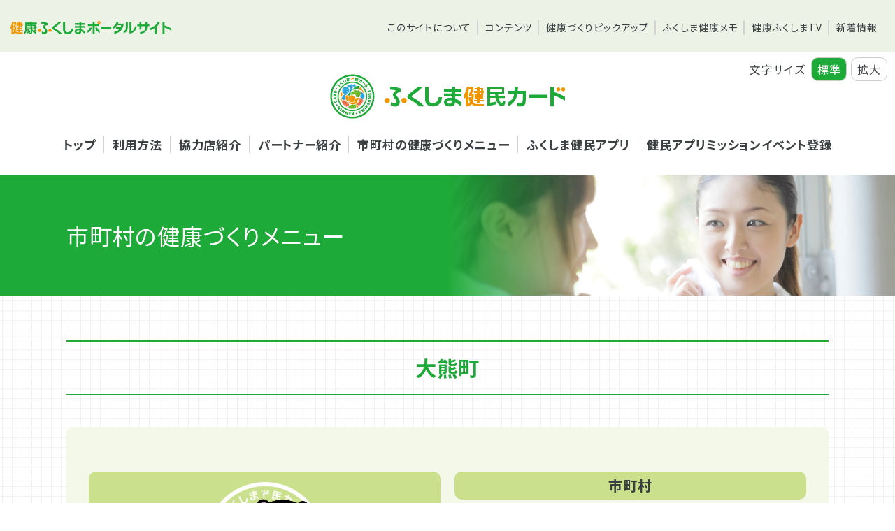

--- FILE ---
content_type: text/html; charset=UTF-8
request_url: https://kenkou-fukushima.jp/archives/health/%E5%A4%A7%E7%86%8A%E7%94%BA
body_size: 33840
content:
<!DOCTYPE html>
<html lang="ja" id="root">
	<head>
		<meta charset="UTF-8">
		<meta name="viewport" content="width=device-width,minimum-scale=1,initial-scale=1">
		<meta name='format-detection' content='telephone=no'>
				<link rel="shortcut icon" href="https://kenkou-fukushima.jp/cms/wp-content/themes/kenko_portal/images/favicon.ico">
		<!-- Google tag (gtag.js) -->
		<script async src="https://www.googletagmanager.com/gtag/js?id=G-147YP41D1Y"></script>
		<script>
			window.dataLayer = window.dataLayer || [];
			function gtag(){dataLayer.push(arguments);}
			gtag('js', new Date());

			gtag('config', 'G-147YP41D1Y');
		</script>
		<!-- Global site tag (gtag.js) - Google Analytics -->
		<script async src="https://www.googletagmanager.com/gtag/js?id=UA-57997412-4"></script>
		<script>
			window.dataLayer = window.dataLayer || [];
			function gtag(){dataLayer.push(arguments);}
			gtag('js', new Date());

			gtag('config', 'UA-57997412-4');
		</script>
		<meta name='robots' content='index, follow, max-image-preview:large, max-snippet:-1, max-video-preview:-1' />
	<style>img:is([sizes="auto" i], [sizes^="auto," i]) { contain-intrinsic-size: 3000px 1500px }</style>
	
	<!-- This site is optimized with the Yoast SEO plugin v25.5 - https://yoast.com/wordpress/plugins/seo/ -->
	<title>大熊町 | 健康ふくしまポータルサイト</title>
	<link rel="canonical" href="https://kenkou-fukushima.jp/archives/health/大熊町" />
	<meta property="og:locale" content="ja_JP" />
	<meta property="og:type" content="article" />
	<meta property="og:title" content="大熊町 | 健康ふくしまポータルサイト" />
	<meta property="og:url" content="https://kenkou-fukushima.jp/archives/health/大熊町" />
	<meta property="og:site_name" content="健康ふくしまポータルサイト" />
	<meta property="article:modified_time" content="2025-05-13T13:06:43+00:00" />
	<meta property="og:image" content="https://kenkou-fukushima.jp/cms/wp-content/uploads/2017/06/ookuma-01.png" />
	<meta property="og:image:width" content="300" />
	<meta property="og:image:height" content="300" />
	<meta property="og:image:type" content="image/png" />
	<meta name="twitter:card" content="summary_large_image" />
	<script type="application/ld+json" class="yoast-schema-graph">{"@context":"https://schema.org","@graph":[{"@type":"WebPage","@id":"https://kenkou-fukushima.jp/archives/health/%e5%a4%a7%e7%86%8a%e7%94%ba","url":"https://kenkou-fukushima.jp/archives/health/%e5%a4%a7%e7%86%8a%e7%94%ba","name":"大熊町 | 健康ふくしまポータルサイト","isPartOf":{"@id":"https://kenkou-fukushima.jp/#website"},"primaryImageOfPage":{"@id":"https://kenkou-fukushima.jp/archives/health/%e5%a4%a7%e7%86%8a%e7%94%ba#primaryimage"},"image":{"@id":"https://kenkou-fukushima.jp/archives/health/%e5%a4%a7%e7%86%8a%e7%94%ba#primaryimage"},"thumbnailUrl":"https://kenkou-fukushima.jp/cms/wp-content/uploads/2017/06/ookuma-01.png","datePublished":"2017-06-20T01:04:46+00:00","dateModified":"2025-05-13T13:06:43+00:00","breadcrumb":{"@id":"https://kenkou-fukushima.jp/archives/health/%e5%a4%a7%e7%86%8a%e7%94%ba#breadcrumb"},"inLanguage":"ja","potentialAction":[{"@type":"ReadAction","target":["https://kenkou-fukushima.jp/archives/health/%e5%a4%a7%e7%86%8a%e7%94%ba"]}]},{"@type":"ImageObject","inLanguage":"ja","@id":"https://kenkou-fukushima.jp/archives/health/%e5%a4%a7%e7%86%8a%e7%94%ba#primaryimage","url":"https://kenkou-fukushima.jp/cms/wp-content/uploads/2017/06/ookuma-01.png","contentUrl":"https://kenkou-fukushima.jp/cms/wp-content/uploads/2017/06/ookuma-01.png","width":300,"height":300},{"@type":"BreadcrumbList","@id":"https://kenkou-fukushima.jp/archives/health/%e5%a4%a7%e7%86%8a%e7%94%ba#breadcrumb","itemListElement":[{"@type":"ListItem","position":1,"name":"ホーム","item":"https://kenkou-fukushima.jp/"},{"@type":"ListItem","position":2,"name":"大熊町"}]},{"@type":"WebSite","@id":"https://kenkou-fukushima.jp/#website","url":"https://kenkou-fukushima.jp/","name":"健康ふくしまポータルサイト","description":"福島県が新しい健康づくり、応援します！","potentialAction":[{"@type":"SearchAction","target":{"@type":"EntryPoint","urlTemplate":"https://kenkou-fukushima.jp/?s={search_term_string}"},"query-input":{"@type":"PropertyValueSpecification","valueRequired":true,"valueName":"search_term_string"}}],"inLanguage":"ja"}]}</script>
	<!-- / Yoast SEO plugin. -->


<link rel='dns-prefetch' href='//ajax.googleapis.com' />
<link rel='stylesheet' id='wp-block-library-css' href='https://kenkou-fukushima.jp/cms/wp-includes/css/dist/block-library/style.min.css?ver=6.8.3' type='text/css' media='all' />
<style id='classic-theme-styles-inline-css' type='text/css'>
/*! This file is auto-generated */
.wp-block-button__link{color:#fff;background-color:#32373c;border-radius:9999px;box-shadow:none;text-decoration:none;padding:calc(.667em + 2px) calc(1.333em + 2px);font-size:1.125em}.wp-block-file__button{background:#32373c;color:#fff;text-decoration:none}
</style>
<style id='global-styles-inline-css' type='text/css'>
:root{--wp--preset--aspect-ratio--square: 1;--wp--preset--aspect-ratio--4-3: 4/3;--wp--preset--aspect-ratio--3-4: 3/4;--wp--preset--aspect-ratio--3-2: 3/2;--wp--preset--aspect-ratio--2-3: 2/3;--wp--preset--aspect-ratio--16-9: 16/9;--wp--preset--aspect-ratio--9-16: 9/16;--wp--preset--color--black: #000000;--wp--preset--color--cyan-bluish-gray: #abb8c3;--wp--preset--color--white: #ffffff;--wp--preset--color--pale-pink: #f78da7;--wp--preset--color--vivid-red: #cf2e2e;--wp--preset--color--luminous-vivid-orange: #ff6900;--wp--preset--color--luminous-vivid-amber: #fcb900;--wp--preset--color--light-green-cyan: #7bdcb5;--wp--preset--color--vivid-green-cyan: #00d084;--wp--preset--color--pale-cyan-blue: #8ed1fc;--wp--preset--color--vivid-cyan-blue: #0693e3;--wp--preset--color--vivid-purple: #9b51e0;--wp--preset--color--base-white: #ffffff;--wp--preset--color--base-gray: #D3D3D3;--wp--preset--color--base-color: #3B4043;--wp--preset--color--base-red: #FF0000;--wp--preset--color--base-yellow: #FFFF00;--wp--preset--color--base-green: #1EAA38;--wp--preset--color--light-green: #ECF2E6;--wp--preset--color--base-orange: #F2B50E;--wp--preset--color--link-blue: #0066C0;--wp--preset--gradient--vivid-cyan-blue-to-vivid-purple: linear-gradient(135deg,rgba(6,147,227,1) 0%,rgb(155,81,224) 100%);--wp--preset--gradient--light-green-cyan-to-vivid-green-cyan: linear-gradient(135deg,rgb(122,220,180) 0%,rgb(0,208,130) 100%);--wp--preset--gradient--luminous-vivid-amber-to-luminous-vivid-orange: linear-gradient(135deg,rgba(252,185,0,1) 0%,rgba(255,105,0,1) 100%);--wp--preset--gradient--luminous-vivid-orange-to-vivid-red: linear-gradient(135deg,rgba(255,105,0,1) 0%,rgb(207,46,46) 100%);--wp--preset--gradient--very-light-gray-to-cyan-bluish-gray: linear-gradient(135deg,rgb(238,238,238) 0%,rgb(169,184,195) 100%);--wp--preset--gradient--cool-to-warm-spectrum: linear-gradient(135deg,rgb(74,234,220) 0%,rgb(151,120,209) 20%,rgb(207,42,186) 40%,rgb(238,44,130) 60%,rgb(251,105,98) 80%,rgb(254,248,76) 100%);--wp--preset--gradient--blush-light-purple: linear-gradient(135deg,rgb(255,206,236) 0%,rgb(152,150,240) 100%);--wp--preset--gradient--blush-bordeaux: linear-gradient(135deg,rgb(254,205,165) 0%,rgb(254,45,45) 50%,rgb(107,0,62) 100%);--wp--preset--gradient--luminous-dusk: linear-gradient(135deg,rgb(255,203,112) 0%,rgb(199,81,192) 50%,rgb(65,88,208) 100%);--wp--preset--gradient--pale-ocean: linear-gradient(135deg,rgb(255,245,203) 0%,rgb(182,227,212) 50%,rgb(51,167,181) 100%);--wp--preset--gradient--electric-grass: linear-gradient(135deg,rgb(202,248,128) 0%,rgb(113,206,126) 100%);--wp--preset--gradient--midnight: linear-gradient(135deg,rgb(2,3,129) 0%,rgb(40,116,252) 100%);--wp--preset--font-size--small: 13px;--wp--preset--font-size--medium: 20px;--wp--preset--font-size--large: 36px;--wp--preset--font-size--x-large: 42px;--wp--preset--spacing--20: 0.44rem;--wp--preset--spacing--30: 0.67rem;--wp--preset--spacing--40: 1rem;--wp--preset--spacing--50: 1.5rem;--wp--preset--spacing--60: 2.25rem;--wp--preset--spacing--70: 3.38rem;--wp--preset--spacing--80: 5.06rem;--wp--preset--shadow--natural: 6px 6px 9px rgba(0, 0, 0, 0.2);--wp--preset--shadow--deep: 12px 12px 50px rgba(0, 0, 0, 0.4);--wp--preset--shadow--sharp: 6px 6px 0px rgba(0, 0, 0, 0.2);--wp--preset--shadow--outlined: 6px 6px 0px -3px rgba(255, 255, 255, 1), 6px 6px rgba(0, 0, 0, 1);--wp--preset--shadow--crisp: 6px 6px 0px rgba(0, 0, 0, 1);}:where(.is-layout-flex){gap: 0.5em;}:where(.is-layout-grid){gap: 0.5em;}body .is-layout-flex{display: flex;}.is-layout-flex{flex-wrap: wrap;align-items: center;}.is-layout-flex > :is(*, div){margin: 0;}body .is-layout-grid{display: grid;}.is-layout-grid > :is(*, div){margin: 0;}:where(.wp-block-columns.is-layout-flex){gap: 2em;}:where(.wp-block-columns.is-layout-grid){gap: 2em;}:where(.wp-block-post-template.is-layout-flex){gap: 1.25em;}:where(.wp-block-post-template.is-layout-grid){gap: 1.25em;}.has-black-color{color: var(--wp--preset--color--black) !important;}.has-cyan-bluish-gray-color{color: var(--wp--preset--color--cyan-bluish-gray) !important;}.has-white-color{color: var(--wp--preset--color--white) !important;}.has-pale-pink-color{color: var(--wp--preset--color--pale-pink) !important;}.has-vivid-red-color{color: var(--wp--preset--color--vivid-red) !important;}.has-luminous-vivid-orange-color{color: var(--wp--preset--color--luminous-vivid-orange) !important;}.has-luminous-vivid-amber-color{color: var(--wp--preset--color--luminous-vivid-amber) !important;}.has-light-green-cyan-color{color: var(--wp--preset--color--light-green-cyan) !important;}.has-vivid-green-cyan-color{color: var(--wp--preset--color--vivid-green-cyan) !important;}.has-pale-cyan-blue-color{color: var(--wp--preset--color--pale-cyan-blue) !important;}.has-vivid-cyan-blue-color{color: var(--wp--preset--color--vivid-cyan-blue) !important;}.has-vivid-purple-color{color: var(--wp--preset--color--vivid-purple) !important;}.has-black-background-color{background-color: var(--wp--preset--color--black) !important;}.has-cyan-bluish-gray-background-color{background-color: var(--wp--preset--color--cyan-bluish-gray) !important;}.has-white-background-color{background-color: var(--wp--preset--color--white) !important;}.has-pale-pink-background-color{background-color: var(--wp--preset--color--pale-pink) !important;}.has-vivid-red-background-color{background-color: var(--wp--preset--color--vivid-red) !important;}.has-luminous-vivid-orange-background-color{background-color: var(--wp--preset--color--luminous-vivid-orange) !important;}.has-luminous-vivid-amber-background-color{background-color: var(--wp--preset--color--luminous-vivid-amber) !important;}.has-light-green-cyan-background-color{background-color: var(--wp--preset--color--light-green-cyan) !important;}.has-vivid-green-cyan-background-color{background-color: var(--wp--preset--color--vivid-green-cyan) !important;}.has-pale-cyan-blue-background-color{background-color: var(--wp--preset--color--pale-cyan-blue) !important;}.has-vivid-cyan-blue-background-color{background-color: var(--wp--preset--color--vivid-cyan-blue) !important;}.has-vivid-purple-background-color{background-color: var(--wp--preset--color--vivid-purple) !important;}.has-black-border-color{border-color: var(--wp--preset--color--black) !important;}.has-cyan-bluish-gray-border-color{border-color: var(--wp--preset--color--cyan-bluish-gray) !important;}.has-white-border-color{border-color: var(--wp--preset--color--white) !important;}.has-pale-pink-border-color{border-color: var(--wp--preset--color--pale-pink) !important;}.has-vivid-red-border-color{border-color: var(--wp--preset--color--vivid-red) !important;}.has-luminous-vivid-orange-border-color{border-color: var(--wp--preset--color--luminous-vivid-orange) !important;}.has-luminous-vivid-amber-border-color{border-color: var(--wp--preset--color--luminous-vivid-amber) !important;}.has-light-green-cyan-border-color{border-color: var(--wp--preset--color--light-green-cyan) !important;}.has-vivid-green-cyan-border-color{border-color: var(--wp--preset--color--vivid-green-cyan) !important;}.has-pale-cyan-blue-border-color{border-color: var(--wp--preset--color--pale-cyan-blue) !important;}.has-vivid-cyan-blue-border-color{border-color: var(--wp--preset--color--vivid-cyan-blue) !important;}.has-vivid-purple-border-color{border-color: var(--wp--preset--color--vivid-purple) !important;}.has-vivid-cyan-blue-to-vivid-purple-gradient-background{background: var(--wp--preset--gradient--vivid-cyan-blue-to-vivid-purple) !important;}.has-light-green-cyan-to-vivid-green-cyan-gradient-background{background: var(--wp--preset--gradient--light-green-cyan-to-vivid-green-cyan) !important;}.has-luminous-vivid-amber-to-luminous-vivid-orange-gradient-background{background: var(--wp--preset--gradient--luminous-vivid-amber-to-luminous-vivid-orange) !important;}.has-luminous-vivid-orange-to-vivid-red-gradient-background{background: var(--wp--preset--gradient--luminous-vivid-orange-to-vivid-red) !important;}.has-very-light-gray-to-cyan-bluish-gray-gradient-background{background: var(--wp--preset--gradient--very-light-gray-to-cyan-bluish-gray) !important;}.has-cool-to-warm-spectrum-gradient-background{background: var(--wp--preset--gradient--cool-to-warm-spectrum) !important;}.has-blush-light-purple-gradient-background{background: var(--wp--preset--gradient--blush-light-purple) !important;}.has-blush-bordeaux-gradient-background{background: var(--wp--preset--gradient--blush-bordeaux) !important;}.has-luminous-dusk-gradient-background{background: var(--wp--preset--gradient--luminous-dusk) !important;}.has-pale-ocean-gradient-background{background: var(--wp--preset--gradient--pale-ocean) !important;}.has-electric-grass-gradient-background{background: var(--wp--preset--gradient--electric-grass) !important;}.has-midnight-gradient-background{background: var(--wp--preset--gradient--midnight) !important;}.has-small-font-size{font-size: var(--wp--preset--font-size--small) !important;}.has-medium-font-size{font-size: var(--wp--preset--font-size--medium) !important;}.has-large-font-size{font-size: var(--wp--preset--font-size--large) !important;}.has-x-large-font-size{font-size: var(--wp--preset--font-size--x-large) !important;}
:where(.wp-block-post-template.is-layout-flex){gap: 1.25em;}:where(.wp-block-post-template.is-layout-grid){gap: 1.25em;}
:where(.wp-block-columns.is-layout-flex){gap: 2em;}:where(.wp-block-columns.is-layout-grid){gap: 2em;}
:root :where(.wp-block-pullquote){font-size: 1.5em;line-height: 1.6;}
</style>
<link rel='stylesheet' id='dnd-upload-cf7-css' href='https://kenkou-fukushima.jp/cms/wp-content/plugins/drag-and-drop-multiple-file-upload-contact-form-7/assets/css/dnd-upload-cf7.css?ver=1.3.9.0' type='text/css' media='all' />
<link rel='stylesheet' id='contact-form-7-css' href='https://kenkou-fukushima.jp/cms/wp-content/plugins/contact-form-7/includes/css/styles.css?ver=6.1' type='text/css' media='all' />
<link rel='stylesheet' id='custom_css-css' href='https://kenkou-fukushima.jp/cms/wp-content/themes/kenko_portal/css/style.min.css?ver=3.0.0' type='text/css' media='all' />
<script type="text/javascript" src="//ajax.googleapis.com/ajax/libs/jquery/1.9.1/jquery.min.js?ver=6.8.3" id="jquery-js"></script>
<script type="text/javascript" src="https://kenkou-fukushima.jp/cms/wp-content/themes/kenko_portal/js/basic.min.js?02&amp;ver=6.8.3" id="custom-script-js"></script>
<script type="text/javascript" src="https://kenkou-fukushima.jp/cms/wp-content/themes/kenko_portal/js/slick.min.js?ver=6.8.3" id="slick-script-js"></script>
<script type="text/javascript" src="https://kenkou-fukushima.jp/cms/wp-content/themes/kenko_portal/js/jquery-cookies.js?ver=6.8.3" id="cookies-script-js"></script>
<script type="text/javascript" src="https://kenkou-fukushima.jp/cms/wp-content/themes/kenko_portal/js/cookies-remove.js?ver=6.8.3" id="cookies-remove-script-js"></script>
<!-- Google Tag Manager -->
	</head>
	<body class="wp-singular health-template-default single single-health postid-17150 wp-embed-responsive wp-theme-kenko_portal">
		
<header id="portal-header">
	<div class="flex-contents">
		<div class="left-contents">
			<h1 id="portal-header-logo"><a class="hov" href="https://www.pref.fukushima.lg.jp/site/kenkou-fukushima/" rel="home"><img src='https://kenkou-fukushima.jp/cms/wp-content/themes/kenko_portal/images/logo-header.png' alt='健康ふくしまポータルサイト' /></a></h1>
		</div>
		<div class="right-contents">
			<nav id="portal-global-nav">
				<ul>
					<li><a href="https://www.pref.fukushima.lg.jp/site/kenkou-fukushima/about.html">このサイトについて</a></li>
					<li><a href="https://www.pref.fukushima.lg.jp/site/kenkou-fukushima/promotion.html">コンテンツ</a></li>
					<li><a href="https://www.pref.fukushima.lg.jp/site/kenkou-fukushima/kenkoinfo-list.html">健康づくりピックアップ</a></li>
					<li><a href="https://www.pref.fukushima.lg.jp/site/kenkou-fukushima/list908-3218.html">ふくしま健康メモ</a></li>
					<li><a href="https://www.pref.fukushima.lg.jp/site/kenkou-fukushima/tv.html">健康ふくしまTV</a></li>
					<li><a href="https://www.pref.fukushima.lg.jp/site/kenkou-fukushima/list908-3201.html">新着情報</a></li>
				</ul>
			</nav>
			<div id="portal-mobile-head">
				<div id="portal-nav-toggle">
					<span></span>
					<span></span>
					<span></span>
				</div>
			</div>
		</div>
	</div>
</header>
	<header id="header">
		<div class="flex-contents">
			<div class="left-contents">
				<h1 id="kenmin-header-logo"><a class="hov" href="https://kenkou-fukushima.jp/" rel="home"><img src='https://kenkou-fukushima.jp/cms/wp-content/themes/kenko_portal/images/logo-kenmin.png' alt='ふくしま健民カード' /></a></h1>
				<nav id="global-nav">
					<ul>
						<li><a href="https://kenkou-fukushima.jp/">トップ</a></li>
						<li><a href="https://kenkou-fukushima.jp/use">利用方法</a></li>
						<li><a href="https://kenkou-fukushima.jp/store">協力店紹介</a></li>
						<li><a href="https://kenkou-fukushima.jp/partner">パートナー紹介</a></li>
						<li><a href="https://kenkou-fukushima.jp/healthy">市町村の健康づくりメニュー</a></li>
						<li><a href="https://kenkou-fukushima.jp/appli-info">ふくしま健民アプリ</a></li>
						<li><a href="http://c-f.kenmin-undo.jp/flow" target="_blank">健民アプリミッションイベント登録</a></li>
					</ul>
				</nav>
			</div>
			<div class="right-contents">
				<div id="mobile-head">
					<div id="nav-toggle">
						<span></span>
						<span></span>
						<span></span>
					</div>
				</div>
			</div>
		</div>
		<div id="font-size-change-wrapper">
			<div id="font-size-change">
				<p>文字サイズ</p>
				<ul>
					<li id="font-size-normal" class="selected">標準</li>
					<li id="font-size-large">拡大</li>
				</ul>
			</div>
		</div>
	</header>
<div id="page-title-wrapper" class="kenminhealth">
	<div id="page-title">
		<div class="container">
			<h1 class="title">市町村の<br class="nopc">健康づくりメニュー</h1>
		</div>
	</div>
</div>
<div id="main-contents">
	<main>
		<div class="background-grid">
			<div id="single-health-menu">
				<div class="container">
					<h2>大熊町</h2>
					<article id="post-17150" class="post-health" role="main">
						<div class="flex-contents">
							<div class="thumbnail">
																<img width="300" height="300" src="https://kenkou-fukushima.jp/cms/wp-content/uploads/2017/06/ookuma-01.png" class="attachment-medium size-medium wp-post-image" alt="" decoding="async" loading="lazy" srcset="https://kenkou-fukushima.jp/cms/wp-content/uploads/2017/06/ookuma-01.png 300w, https://kenkou-fukushima.jp/cms/wp-content/uploads/2017/06/ookuma-01-150x150.png 150w" sizes="auto, (max-width: 300px) 100vw, 300px" />															</div>
							<div class="text-box">
								<dl>
									<dt>市町村</dt>
									<dd>
										大熊町									</dd>
								</dl>
								<dl>
									<dt>名称</dt>
									<dd>
										令和7年度<br />
大熊町健康チャレンジ事業									</dd>
								</dl>
								<dl>
									<dt>期間</dt>
									<dd>
										2025年4月1日(火)〜<br />
2026年3月31日(火)									</dd>
								</dl>
								<dl class="limit">
									<dt>提出期限</dt>
									<dd>
																			</dd>
								</dl>
							</div>
						</div>
						<div class="flex-contents">
							<div class="left-contents">
								<dl>
									<dt>対　象</dt>
									<dd>
										ふくしま健民アプリをご利用の方									</dd>
								</dl>
							</div>
							<div class="right-contents">
								<dl>
									<dt>参加方法</dt>
									<dd><p>ふくしま健民アプリで参加できます。<br />
※大熊町では台紙の配布は行なっておりません。</p>
</dd>
																										</dl>
							</div>
						</div>
						<dl>
							<dt>概　要</dt>
							<dd>
								毎日の「体重」や「歩数」を記録し、各種イベントに参加してポイントを貯めよう！							</dd>
						</dl>
						<div class="gaiyo-details">
							<dl>
								<dt>記入項目</dt>
								<dd>
																	</dd>
							</dl>
						</div>
						<dl class="clear-basis">
							<dt>達成基準</dt>
							<dd>
								<p></p>
								<ul>
									<li class="clear-01">アプリで歩数や健康に関する取り組みの記録などを行う</li>
									<li class="clear-02">3,000ポイント以上達成</li>
																		<li class="clear-03">｢ふくしま健民カード｣発行</li>
																	</ul>
							</dd>
						</dl>
						<dl>
							<dt>受付窓口</dt>
							<dd>
															</dd>
						</dl>
						<dl>
							<dt>お問い合わせ先</dt>
							<dd>
															</dd>
						</dl>
					</article>
				</div>
			</div>
			<div class="button-kenmincard-top-wrapper">
				<a href="https://kenkou-fukushima.jp/healthy" class="button-kenmincard-top">一覧に戻る</a>
			</div>
		</div>
	</main>
</div>
<aside id="kenmincard-aside-menu">
	<div class="container">
		<ul class="flex-contents">
			<li><a class="coop" href="https://kenkou-fukushima.jp/coop">協力店募集</a></li>
			<li><a class="tool" href="https://kenkou-fukushima.jp/tool">各種ツールダウンロード</a></li>
			<li><a class="contact" href="https://kenkou-fukushima.jp/contact">お問い合わせフォーム</a></li>
		</ul>
	</div>
</aside>
<aside id="kenmincard-aside-contact">
	<div class="container">
		<h1 class="logo"><img src="https://kenkou-fukushima.jp/cms/wp-content/themes/kenko_portal/images/logo-kenmin-footer.png" alt="ふくしま健民カード(ふくしま健民パスポート事業)"></h1>
		<address>
			<h2>/&nbsp;お問い合わせ先&nbsp;/</h2>
			<p>企業協力の申し込みや、お問い合わせは「ふくしま健民カード事務局」までお願いします。</p>
			<h3>「ふくしま健民カード」事務局</h3>
			<ul class="address-01">
				<li>〒963-8032</li>
				<li>郡山市下亀田17-7</li>
				<li>（株式会社 ル・プロジェ内）</li>
			</ul>
			<ul class="address-02">
				<li class="tel">TEL.024-927-0021</li>
				<li class="fax">FAX.024-995-3877</li>
			</ul>
			<ul class="address-02">
				<li>受付時間 10：00～17：00</li>
				<li>※土日祝日除く</li>
			</ul>
		</address>
	</div>
</aside>
<aside id="kenmincard-aside-link">
	<div class="container">
		<h2>関連リンク</h2>
		<ul>
			<li><a href="http://c-f.kenmin-undo.jp/" class="hov" target="_blank" rel="noreferrer noopener"><img src="https://kenkou-fukushima.jp/cms/wp-content/themes/kenko_portal/images/kenmincard/kenmin_link.jpg" alt="チャレンジふくしま県民運動"></a></li>
		</ul>
	</div>
</aside><footer id="footer">
	<div id="footer-nav">
		<div class="container">
			<div class="flex-contents">
				<ul class="nav-parent">
					<li><a href="https://www.pref.fukushima.lg.jp/site/kenkou-fukushima/">健康ふくしまポータルサイトTOP</a></li>
					<li><a href="https://www.pref.fukushima.lg.jp/site/kenkou-fukushima/about.html">このサイトについて</a></li>
				</ul>
				<ul class="nav-parent">
					<li>
						<a href="https://www.pref.fukushima.lg.jp/site/kenkou-fukushima/promotion.html">コンテンツ</a>
						<ul class="nav-child-01">
							<li><a href="https://kenkou-fukushima.jp/">ふくしま健民カード</a>
								<ul class="nav-child-02">
									<li><a href="https://kenkou-fukushima.jp/use">利用方法</a></li>
									<li><a href="https://kenkou-fukushima.jp/store">協力店情報</a></li>
									<li><a href="https://kenkou-fukushima.jp/news">新着情報・ピックアップ</a></li>
									<li><a href="https://kenkou-fukushima.jp/healthy">市町村の健康づくりメニュー</a></li>
									<li><a href="https://kenkou-fukushima.jp/partner">パートナー紹介</a></li>
									<li><a href="https://kenkou-fukushima.jp/appli-info">ふくしま健民アプリ</a></li>
									<li><a href="https://www.facebook.com/%E3%81%B5%E3%81%8F%E3%81%97%E3%81%BE%E5%81%A5%E6%B0%91%E3%82%AB%E3%83%BC%E3%83%89-174677139555071/" target="_blank" rel="noreferrer noopener">Facebook</a></li>
									<li><a href="https://twitter.com/kenkoufukushima" target="_blank" rel="noreferrer noopener">Twitter</a></li>
								</ul>
							</li>
							<li><a href="https://www.pref.fukushima.lg.jp/site/kenkou-fukushima/kentei.html">ふくしま健民検定</a></li>
							<li><a href="https://www.pref.fukushima.lg.jp/site/kenkou-fukushima/frail.html">フレイル予防</a></li>
							<li><a href="https://www.pref.fukushima.lg.jp/site/kenkou-fukushima/health-check.html">じぶん体調チェック</a></li>
						</ul>
					</li>
				</ul>
				<ul class="nav-parent">
					<li>
						<a href="https://www.pref.fukushima.lg.jp/site/kenkou-fukushima/kenkoinfo-list.html">健康づくりピックアップ</a>
						<ul class="nav-child-01">
										<!-- <li><a href="https://www.pref.fukushima.lg.jp/site/kenkou-fukushima/list909-3054.html">うつくしまから太陽へ</a></li> -->
										<li><a href="https://www.pref.fukushima.lg.jp/site/kenkou-fukushima/list909-3202.html">がん対策</a></li>
										<!-- <li><a href="https://www.pref.fukushima.lg.jp/site/kenkou-fukushima/list909-3056.html">こころの健康</a></li> -->
										<li><a href="https://www.pref.fukushima.lg.jp/site/kenkou-fukushima/list909-3203.html">たばこ対策</a></li>
										<li><a href="https://www.pref.fukushima.lg.jp/site/kenkou-fukushima/list909-3204.html">アレルギー対策</a></li>
										<li><a href="https://www.pref.fukushima.lg.jp/site/kenkou-fukushima/list909-3205.html">健康経営</a></li>
										<!-- <li><a href="https://www.pref.fukushima.lg.jp/site/kenkou-fukushima/list909-3060.html">健康長寿に関すること</a></li> -->
										<li><a href="https://www.pref.fukushima.lg.jp/site/kenkou-fukushima/list909-3206.html">地域・職域の健康づくり</a></li>
										<li><a href="https://www.pref.fukushima.lg.jp/site/kenkou-fukushima/list909-3207.html">地域包括ケアシステム</a></li>
										<li><a href="https://www.pref.fukushima.lg.jp/site/kenkou-fukushima/list909-3208.html">栄養・食育</a></li>
										<li><a href="https://www.pref.fukushima.lg.jp/site/kenkou-fukushima/list909-3209.html">歯科口腔保健</a></li>
										<li><a href="https://www.pref.fukushima.lg.jp/site/kenkou-fukushima/list909-3210.html">花粉症・熱中症の予防</a></li>
									</ul>
					</li>
				</ul>
				<ul class="nav-parent">
					<li><a href="https://www.pref.fukushima.lg.jp/site/kenkou-fukushima/list908-3218.html">ふくしま健康メモ</a></li>
					<li><a href="https://www.pref.fukushima.lg.jp/site/kenkou-fukushima/tv.html">健康ふくしまTV</a></li>
					<li><a href="https://www.pref.fukushima.lg.jp/site/kenkou-fukushima/list908-3201.html">新着情報</a></li>
				</ul>
			</div>
		</div>
	</div>
	<aside id="link-banner">
		<div class="container">
			<div class="flex-contents">
				<div class="left-contents">
					<h2>当サイトへのリンクについて</h2>
					<p>当サイトへのリンクはフリーです。<br>右のリンクバナーをご利用いただき、ぜひ、健康ふくしまポータルサイト事業をPRしてください。</p>
				</div>
				<div class="right-contents">
					<ul>
						<li><a class="hov" href="https://kenkou-fukushima.jp/cms/wp-content/themes/kenko_portal/images/common/dl-banner-01.jpg" download="fukushima-730x180.png"><img src="https://kenkou-fukushima.jp/cms/wp-content/themes/kenko_portal/images/common/link-banner-01.jpg" alt="健康ふくしまポータルサイトリンクバナー サイズ大"></a></li>
						<li><a class="hov" href="https://kenkou-fukushima.jp/cms/wp-content/themes/kenko_portal/images/common/dl-banner-02.jpg" download="fukushima-360x180.png"><img src="https://kenkou-fukushima.jp/cms/wp-content/themes/kenko_portal/images/common/link-banner-02.jpg" alt="健康ふくしまポータルサイトリンクバナー サイズ中"></a></li>
						<li><a class="hov" href="https://kenkou-fukushima.jp/cms/wp-content/themes/kenko_portal/images/common/dl-banner-02.jpg" download="fukushima-264x180.png"><img src="https://kenkou-fukushima.jp/cms/wp-content/themes/kenko_portal/images/common/link-banner-03.jpg" alt="健康ふくしまポータルサイトリンクバナー サイズ小"></a></li>
					</ul>
				</div>
			</div>
		</div>
	</aside>
	<p id="pagetop"><a class="hov" href="#"><span class="screen-reader-text">ページTOPへ</span></a></p>
	<p id="copyright" class="en"><small>&copy; 健康ふくしまポータルサイト2021</small></p>
</footer>
<script type="speculationrules">
{"prefetch":[{"source":"document","where":{"and":[{"href_matches":"\/*"},{"not":{"href_matches":["\/cms\/wp-*.php","\/cms\/wp-admin\/*","\/cms\/wp-content\/uploads\/*","\/cms\/wp-content\/*","\/cms\/wp-content\/plugins\/*","\/cms\/wp-content\/themes\/kenko_portal\/*","\/*\\?(.+)"]}},{"not":{"selector_matches":"a[rel~=\"nofollow\"]"}},{"not":{"selector_matches":".no-prefetch, .no-prefetch a"}}]},"eagerness":"conservative"}]}
</script>
		<script type="text/javascript">
			document.addEventListener("DOMContentLoaded", function() {
				if ( ! document.cookie.includes("wpcf7_guest_user_id")) {
					document.cookie = "wpcf7_guest_user_id=" + crypto.randomUUID() + "; path=/; max-age=" + (12 * 3600) + "; samesite=Lax";
				}
			});
		</script>
		<script type="text/javascript">
	document.addEventListener( 'wpcf7mailsent', function( event ) {
		if ( '38629' == event.detail.contactFormId ) {
			setTimeout(function() {
				var set_result_point = $.cookie("2022_vege_quiz_cp_point");
				console.log(set_result_point);
				if( set_result_point ) {
					$("[name='your-points']").val(set_result_point);
				}
			}, 1000);
		}
	}, false );
</script>
<script type="text/javascript" src="https://kenkou-fukushima.jp/cms/wp-includes/js/dist/hooks.min.js?ver=4d63a3d491d11ffd8ac6" id="wp-hooks-js"></script>
<script type="text/javascript" src="https://kenkou-fukushima.jp/cms/wp-includes/js/dist/i18n.min.js?ver=5e580eb46a90c2b997e6" id="wp-i18n-js"></script>
<script type="text/javascript" id="wp-i18n-js-after">
/* <![CDATA[ */
wp.i18n.setLocaleData( { 'text direction\u0004ltr': [ 'ltr' ] } );
/* ]]> */
</script>
<script type="text/javascript" src="https://kenkou-fukushima.jp/cms/wp-content/plugins/contact-form-7/includes/swv/js/index.js?ver=6.1" id="swv-js"></script>
<script type="text/javascript" id="contact-form-7-js-translations">
/* <![CDATA[ */
( function( domain, translations ) {
	var localeData = translations.locale_data[ domain ] || translations.locale_data.messages;
	localeData[""].domain = domain;
	wp.i18n.setLocaleData( localeData, domain );
} )( "contact-form-7", {"translation-revision-date":"2025-06-27 09:47:49+0000","generator":"GlotPress\/4.0.1","domain":"messages","locale_data":{"messages":{"":{"domain":"messages","plural-forms":"nplurals=1; plural=0;","lang":"ja_JP"},"This contact form is placed in the wrong place.":["\u3053\u306e\u30b3\u30f3\u30bf\u30af\u30c8\u30d5\u30a9\u30fc\u30e0\u306f\u9593\u9055\u3063\u305f\u4f4d\u7f6e\u306b\u7f6e\u304b\u308c\u3066\u3044\u307e\u3059\u3002"],"Error:":["\u30a8\u30e9\u30fc:"]}},"comment":{"reference":"includes\/js\/index.js"}} );
/* ]]> */
</script>
<script type="text/javascript" id="contact-form-7-js-before">
/* <![CDATA[ */
var wpcf7 = {
    "api": {
        "root": "https:\/\/kenkou-fukushima.jp\/wp-json\/",
        "namespace": "contact-form-7\/v1"
    }
};
/* ]]> */
</script>
<script type="text/javascript" src="https://kenkou-fukushima.jp/cms/wp-content/plugins/contact-form-7/includes/js/index.js?ver=6.1" id="contact-form-7-js"></script>
<script type="text/javascript" id="codedropz-uploader-js-extra">
/* <![CDATA[ */
var dnd_cf7_uploader = {"ajax_url":"https:\/\/kenkou-fukushima.jp\/cms\/wp-admin\/admin-ajax.php","ajax_nonce":"01f089d8bf","drag_n_drop_upload":{"tag":"h3","text":"Drag & Drop Files Here","or_separator":"or","browse":"Browse Files","server_max_error":"The uploaded file exceeds the maximum upload size of your server.","large_file":"Uploaded file is too large","inavalid_type":"Uploaded file is not allowed for file type","max_file_limit":"Note : Some of the files are not uploaded ( Only %count% files allowed )","required":"This field is required.","delete":{"text":"deleting","title":"Remove"}},"dnd_text_counter":"of","disable_btn":""};
/* ]]> */
</script>
<script type="text/javascript" src="https://kenkou-fukushima.jp/cms/wp-content/plugins/drag-and-drop-multiple-file-upload-contact-form-7/assets/js/codedropz-uploader-min.js?ver=1.3.9.0" id="codedropz-uploader-js"></script>
</body>
</html>

--- FILE ---
content_type: text/css
request_url: https://kenkou-fukushima.jp/cms/wp-content/themes/kenko_portal/css/style.min.css?ver=3.0.0
body_size: 390676
content:
@import"https://fonts.googleapis.com/css?family=Noto+Sans+JP:400,700&display=swap&subset=japanese";@import"https://fonts.googleapis.com/css?family=Noto+Sans+JP:400,500,600,700&display=swap&subset=japanese";@import"https://fonts.googleapis.com/css2?family=Zen+Maru+Gothic:wght@300;400;500;700;900&display=swap";div,span,applet,object,iframe,h1,h2,h3,h4,h5,h6,p,blockquote,pre,a,abbr,acronym,address,big,cite,code,del,dfn,em,font,ins,kbd,q,s,samp,small,strike,strong,sub,sup,tt,var,dl,dt,dd,ol,ul,li,fieldset,form,label,legend,table,caption,tbody,tfoot,thead,tr,th,td,body,html{border:0;font-family:inherit;font-size:100%;font-weight:inherit;font-style:inherit;margin:0;outline:0;padding:0;vertical-align:baseline}body{line-height:1}body,html{-moz-text-size-adjust:100%;text-size-adjust:100%;-webkit-text-size-adjust:100%;-ms-text-size-adjust:100%}body{background-color:#fff;color:#3b4043}body a{color:#0066c0}body{font-family:"Noto Sans JP",-apple-system,BlinkMacSystemFont,"Helvetica Neue",YuGothic,"ヒラギノ角ゴ ProN W3",Hiragino Kaku Gothic ProN,Arial,"メイリオ",Meiryo,sans-serif;font-size:100%;font-weight:400;letter-spacing:.05em;line-height:1.5}body:after,html:after,.clearfix:after{content:"";display:block;clear:both}.screen-reader-text{clip:rect(1px, 1px, 1px, 1px);position:absolute}html *{-webkit-box-sizing:border-box;box-sizing:border-box;-webkit-font-feature-settings:"palt";font-feature-settings:"palt";word-break:break-all;line-break:strict}body{font-size:16px}@media only screen and (max-width: 1000px){body{font-size:15px}}@media only screen and (max-width: 640px){body{font-size:14px}}body img{vertical-align:middle}:focus{outline:0}ol,ul{list-style:none}table{border-collapse:separate;border-spacing:0}caption,th,td{font-weight:normal;text-align:left}blockquote:before,blockquote:after,q:before,q:after{content:""}blockquote,q{quotes:"" ""}a img{border:0}article,aside,details,figcaption,figure,footer,header,hgroup,menu,nav,section{display:block}body.font-normal{font-size:100%}@media only screen and (max-width: 1000px){body.font-normal{font-size:100%}}@media only screen and (max-width: 640px){body.font-normal{font-size:100%}}body.font-large{font-size:110%}@media only screen and (max-width: 1000px){body.font-large{font-size:110%}}@media only screen and (max-width: 640px){body.font-large{font-size:110%}}#font-size-change{display:-webkit-box;display:-ms-flexbox;display:flex;-webkit-box-align:center;-ms-flex-align:center;align-items:center}#font-size-change-wrapper{background-color:#fff;border-radius:10px;padding:.5em;position:absolute;top:0;right:0}@media only screen and (max-width: 1000px){#font-size-change-wrapper{display:none}}#font-size-change ul{display:-webkit-box;display:-ms-flexbox;display:flex;-webkit-box-align:center;-ms-flex-align:center;align-items:center;padding-left:5px}#font-size-change ul li{border:1px solid #ccc;border-radius:10px;cursor:pointer;margin:0 3px;padding:.25em .5em}#font-size-change ul li.selected{background-color:#1eaa38;color:#fff}@media only screen and (max-width: 640px){.nosp{display:none}}.nopc{display:none}@media only screen and (max-width: 640px){.nopc{display:block}}.hov{-webkit-transition:opacity .3s;transition:opacity .3s}.hov:hover{opacity:.8}.container{max-width:1120px;margin-right:auto;margin-left:auto;padding-right:15px;padding-left:15px;width:100%}.flex-contents{display:-webkit-box;display:-ms-flexbox;display:flex;width:100%}.iframe-content{position:relative;width:100%}.iframe-content iframe,.iframe-content>div{position:absolute;top:0;left:0;width:100%;height:100%}.background-dot{background-color:#fff;background-size:30px 30px;background-image:radial-gradient(#F6F8F4 15%, rgba(255, 255, 255, 0) 20%)}.background-grid{background-size:14px 14px;background-position:50% 50%;background-image:repeating-linear-gradient(90deg, #f2f2f2, #f2f2f2 1px, transparent 1px, transparent 14px),repeating-linear-gradient(0deg, #f2f2f2, #f2f2f2 1px, #fff 1px, #fff 14px)}.more-button{background-color:#fff;border:1px solid #1eaa38;color:#1eaa38;display:block;padding:1em .5em;position:relative;text-decoration:none;text-align:center;-webkit-transition:color .3s,background .3s;transition:color .3s,background .3s}.more-button:after{background-image:url(../images/common/icon-arrow-01.png);background-position:top center;background-repeat:no-repeat;background-size:contain;content:"";display:block;position:absolute;top:0;bottom:0;right:10%;margin:auto;width:16px;height:5px;z-index:0}.more-button:hover{color:#fff;background-color:#1eaa38}.more-button:hover:after{background-image:url(../images/common/icon-arrow-02.png)}.kenmin-more-button{background-color:#1eaa39;border:1px solid #1eaa39;border-radius:30px;color:#fff;font-size:1.125em;font-weight:bold;display:block;padding:.5em;position:relative;text-align:center;text-decoration:none;-webkit-transition:color .3s,background .3s,border .3s;transition:color .3s,background .3s,border .3s}.kenmin-more-button:after{content:"";display:block;position:absolute;top:0;bottom:0;right:6%;margin:auto;width:0;height:0;border-left:8px solid #fff;border-top:8px solid rgba(0,0,0,0);border-bottom:8px solid rgba(0,0,0,0);z-index:1}.kenmin-more-button:hover{background-color:#fff;color:#1eaa39}.kenmin-more-button:hover:after{border-left:8px solid #1eaa39;border-top:8px solid rgba(0,0,0,0);border-bottom:8px solid rgba(0,0,0,0)}.kenmin-more-button-wrapper{max-width:250px;width:100%;margin:auto}.button-kenmincard-top{background-color:#f29600;border:1px solid #f29600;border-radius:30px;color:#fff;font-size:1.125em;font-weight:bold;display:block;padding:1em .5em;text-align:center;text-decoration:none;-webkit-transition:color .3s,background .3s;transition:color .3s,background .3s}.button-kenmincard-top:hover{background-color:#fff;color:#f29600}.button-kenmincard-top-wrapper{max-width:250px;width:100%;margin:auto;padding:0 0 4em}#portal-page-title{display:-webkit-box;display:-ms-flexbox;display:flex;-webkit-box-align:center;-ms-flex-align:center;align-items:center;-webkit-box-pack:center;-ms-flex-pack:center;justify-content:center;padding:2.5em 15px}#portal-page-title-wrapper{background-color:#1eaa38}#portal-page-title h1{color:#fff;font-size:2em;line-height:1.2;text-align:center}@media only screen and (max-width: 640px){#portal-page-title h1{font-size:6vw}}#portal-page-title h1 span{font-size:60%}#page-title{background:-webkit-gradient(linear, left top, right top, color-stop(50%, #1eaa38), color-stop(65%, rgba(255, 255, 255, 0)));background:linear-gradient(90deg, #1eaa38 50%, rgba(255, 255, 255, 0) 65%);display:-webkit-box;display:-ms-flexbox;display:flex;-webkit-box-align:center;-ms-flex-align:center;align-items:center;padding:4em 0;position:relative;z-index:2}#page-title-wrapper{position:relative}#page-title-wrapper:after{background-position:center center;background-repeat:no-repeat;background-size:cover;content:"";display:block;position:absolute;top:0;right:0;margin:auto;width:50%;height:100%;z-index:1}#page-title h1{color:#fff;font-size:2em;line-height:1.4}@media only screen and (max-width: 640px){#page-title h1{font-size:6vw}}.section-title{margin-bottom:2em;text-align:center}.section-title .title{font-size:2em;margin-bottom:.2em}.section-title .label{color:#1eaa38;font-size:0.875em;font-weight:bold}#main-wrapper{display:-webkit-box;display:-ms-flexbox;display:flex;-webkit-box-align:start;-ms-flex-align:start;align-items:flex-start;-webkit-box-pack:justify;-ms-flex-pack:justify;justify-content:space-between;margin:3em auto 5em;padding-right:15px;padding-left:15px;max-width:1120px;width:100%}@media only screen and (max-width: 1000px){#main-wrapper{display:block}}#main-wrapper #main-contents{width:77%;margin-right:3%}@media only screen and (max-width: 1000px){#main-wrapper #main-contents{width:100%;margin-right:0}}#main-wrapper #side-contents{width:20%}@media only screen and (max-width: 1000px){#main-wrapper #side-contents{margin-top:3em;width:100%}}#header{background-color:#fff;padding:2em 15px 2em;margin:auto;position:relative;z-index:9998}@media only screen and (max-width: 1000px){#header{padding:0 0 0 10px;border-bottom:1px solid #fff}}#header .flex-contents{-webkit-box-align:center;-ms-flex-align:center;align-items:center;-webkit-box-pack:justify;-ms-flex-pack:justify;justify-content:space-between}#header .left-contents{display:-webkit-box;display:-ms-flexbox;display:flex;-webkit-box-align:center;-ms-flex-align:center;align-items:center;-webkit-box-pack:center;-ms-flex-pack:center;justify-content:center;-ms-flex-wrap:wrap;flex-wrap:wrap;width:100%}@media only screen and (max-width: 1000px){#header .left-contents{display:block;width:calc(100% - 100px)}}#header .right-contents{width:0}@media only screen and (max-width: 1000px){#header .right-contents{width:100px}}#header-logo{max-width:400px;margin-bottom:1.5em}@media only screen and (max-width: 1000px){#header-logo{margin-bottom:0}}@media only screen and (max-width: 640px){#header-logo{max-width:300px}}#header-logo a{display:block}#header-logo img{width:100%}#global-nav{width:100%}#global-nav ul{display:-webkit-box;display:-ms-flexbox;display:flex;-webkit-box-align:center;-ms-flex-align:center;align-items:center;-webkit-box-pack:center;-ms-flex-pack:center;justify-content:center;width:100%}@media only screen and (max-width: 1000px){#global-nav ul{display:block}}#global-nav li{vertical-align:middle;position:relative}#global-nav li:after{background-color:#d3d3d3;content:"";display:block;width:1px;height:100%;position:absolute;top:0;bottom:0;right:0;margin:auto}#global-nav li:last-child:after{content:none}#global-nav a{color:inherit;display:block;font-size:1.0666666667em;font-weight:bold;text-align:center;text-decoration:none;-webkit-transition:.3s;transition:.3s;padding:0 12px}#global-nav a:hover{color:#1eaa38}@media only screen and (max-width: 1000px){#global-nav a{padding:1em 2em}}@media only screen and (max-width: 1000px){#global-nav{background-color:#ecf2e6;border-top:2px solid #1eaa38;-webkit-box-shadow:0 32px 30px -30px rgba(53,47,47,.3);box-shadow:0 32px 30px -30px rgba(53,47,47,.3);width:100%;position:absolute;top:-1000px;left:0;right:0;-webkit-transition:opacity .25s,visibility 0s ease .25s;transition:opacity .25s,visibility 0s ease .25s;opacity:0;visibility:hidden;z-index:10}}@media only screen and (max-width: 1000px){#mobile-head{background-color:#1eaa38;color:#fff;cursor:pointer;font-size:12px;position:relative;width:80px;height:80px;padding:27px 24px;margin:0 0 0 auto;-webkit-transition:.3s;transition:.3s}}@media only screen and (max-width: 1000px)and (max-width: 640px){#mobile-head{width:60px;height:60px;padding:17px 14px}}@media only screen and (max-width: 1000px){#mobile-head:hover{opacity:.8}#nav-toggle{position:absolute;display:inline-block;-webkit-transition:all .4s;transition:all .4s;-webkit-box-sizing:border-box;box-sizing:border-box;width:32px;height:26px}#nav-toggle span{display:inline-block;-webkit-transition:all .4s;transition:all .4s;-webkit-box-sizing:border-box;box-sizing:border-box;position:absolute;left:0;width:100%;height:3px;background-color:#fff}#nav-toggle span:nth-child(1){top:0}#nav-toggle span:nth-child(2){margin:auto;top:0;bottom:0}#nav-toggle span:nth-child(3){bottom:0}.open #nav-toggle span:nth-child(1){-webkit-transform:translateY(10px) rotate(-45deg);transform:translateY(10px) rotate(-45deg)}.open #nav-toggle span:nth-child(2){opacity:0}.open #nav-toggle span:nth-child(3){-webkit-transform:translateY(-12px) rotate(45deg);transform:translateY(-12px) rotate(45deg)}.open#header #global-nav{-webkit-transition-delay:0s;transition-delay:0s;opacity:1;visibility:visible;top:80px}}@media only screen and (max-width: 1000px)and (max-width: 640px){.open#header #global-nav{top:60px}}#portal-header{background-color:#ecf2e6;padding:1.5em 15px 1.5em;margin:auto;position:relative;z-index:9999}@media only screen and (max-width: 1000px){#portal-header{padding:0 0 0 10px;border-bottom:1px solid #fff}}#portal-header .flex-contents{-webkit-box-align:center;-ms-flex-align:center;align-items:center;-webkit-box-pack:justify;-ms-flex-pack:justify;justify-content:space-between}#portal-header .left-contents{width:240px}#portal-header .right-contents{width:calc(100% - 240px)}#portal-header-logo{max-width:230px}#portal-header-logo a{display:block}#portal-header-logo img{width:100%;vertical-align:middle}#portal-global-nav{width:100%;margin-top:5px}#portal-global-nav ul{display:-webkit-box;display:-ms-flexbox;display:flex;-webkit-box-align:center;-ms-flex-align:center;align-items:center;-webkit-box-pack:end;-ms-flex-pack:end;justify-content:flex-end;width:100%}@media only screen and (max-width: 1000px){#portal-global-nav ul{display:block}}#portal-global-nav li{vertical-align:middle;position:relative}#portal-global-nav li:after{background-color:#d3d3d3;content:"";display:block;width:2px;height:100%;position:absolute;top:0;bottom:0;right:0;margin:auto}#portal-global-nav li:last-child:after{content:none}@media only screen and (max-width: 1000px){#portal-global-nav li:after{content:none}}#portal-global-nav a{color:inherit;display:block;font-size:0.875em;text-align:center;text-decoration:none;-webkit-transition:color .3s;transition:color .3s;padding:0 10px}#portal-global-nav a:hover{color:#1eaa38}@media only screen and (max-width: 1000px){#portal-global-nav a{font-size:0.9375em;padding:1em 2em}}@media only screen and (max-width: 1000px){#portal-global-nav{background-color:#fff;border-top:2px solid #1eaa38;-webkit-box-shadow:0 32px 30px -30px rgba(53,47,47,.3);box-shadow:0 32px 30px -30px rgba(53,47,47,.3);margin-top:0;width:100%;position:absolute;top:-1000px;left:0;right:0;-webkit-transition:opacity .25s,visibility 0s ease .25s;transition:opacity .25s,visibility 0s ease .25s;opacity:0;visibility:hidden;z-index:9998}}@media only screen and (max-width: 1000px){#portal-mobile-head{background-color:#ecf2e6;color:#fff;cursor:pointer;font-size:12px;position:relative;width:80px;height:80px;padding:27px 24px;margin:0 0 0 auto;-webkit-transition:.3s;transition:.3s}}@media only screen and (max-width: 1000px)and (max-width: 640px){#portal-mobile-head{width:60px;height:60px;padding:17px 14px}}@media only screen and (max-width: 1000px){#portal-mobile-head:hover{opacity:.8}#portal-nav-toggle{position:absolute;display:inline-block;-webkit-transition:all .4s;transition:all .4s;-webkit-box-sizing:border-box;box-sizing:border-box;width:32px;height:26px}#portal-nav-toggle span{display:inline-block;-webkit-transition:all .4s;transition:all .4s;-webkit-box-sizing:border-box;box-sizing:border-box;position:absolute;left:0;width:100%;height:3px;background-color:#1eaa38}#portal-nav-toggle span:nth-child(1){top:0}#portal-nav-toggle span:nth-child(2){margin:auto;top:0;bottom:0}#portal-nav-toggle span:nth-child(3){bottom:0}.open #portal-nav-toggle span:nth-child(1){-webkit-transform:translateY(10px) rotate(-45deg);transform:translateY(10px) rotate(-45deg)}.open #portal-nav-toggle span:nth-child(2){opacity:0}.open #portal-nav-toggle span:nth-child(3){-webkit-transform:translateY(-12px) rotate(45deg);transform:translateY(-12px) rotate(45deg)}.open#portal-header #portal-global-nav{-webkit-transition-delay:0s;transition-delay:0s;opacity:1;visibility:visible;top:80px}}@media only screen and (max-width: 1000px)and (max-width: 640px){.open#portal-header #portal-global-nav{top:60px}}#kenmin-header-logo{max-width:400px;margin-bottom:1.5em}@media only screen and (max-width: 1000px){#kenmin-header-logo{max-width:230px;margin-bottom:0}}#kenmin-header-logo a{display:block}#kenmin-header-logo img{width:100%}#kentei-header{background-color:#fff;padding:1.5em 15px;position:relative}#kentei-header-logo{max-width:300px;margin:auto}@media only screen and (max-width: 640px){#kentei-header-logo{width:80%}}#kentei-header-logo img{width:100%}#normal-header{background-color:#fff;padding:1.5em 15px;position:relative}@media only screen and (max-width: 1000px){#normal-header.no-logo{display:none}}#normal-header-logo{max-width:400px;margin:auto}@media only screen and (max-width: 640px){#normal-header-logo{width:80%}}#normal-header-logo img{width:100%}#vegetables-first-header{background-color:#fff;padding:1.5em 15px}#vegetables-first-header-logo{max-width:300px;margin:auto}@media only screen and (max-width: 640px){#vegetables-first-header-logo{width:80%}}#vegetables-first-header-logo a{display:block}#vegetables-first-header-logo img{width:100%}#kenmincard-aside-menu .container{padding-top:4em;padding-bottom:4em}@media only screen and (max-width: 640px){#kenmincard-aside-menu .container{padding-top:2em;padding-bottom:2em}}#kenmincard-aside-menu .flex-contents{-webkit-box-align:stretch;-ms-flex-align:stretch;align-items:stretch;-webkit-box-pack:justify;-ms-flex-pack:justify;justify-content:space-between;width:100%}@media only screen and (max-width: 640px){#kenmincard-aside-menu .flex-contents{display:block}}#kenmincard-aside-menu a{background-position:center 24px;background-repeat:no-repeat;background-size:50px 50px;background-color:#fff;border:2px solid #1eaa38;border-radius:10px;color:#1eaa38;display:block;font-size:1.25em;font-weight:bold;padding:84px 5px 2em;text-align:center;text-decoration:none;-webkit-transition:background-color .3s;transition:background-color .3s}#kenmincard-aside-menu a.coop{background-image:url(../images/kenmincard/icon-coop.png)}#kenmincard-aside-menu a.tool{background-image:url(../images/kenmincard/icon-tool.png)}#kenmincard-aside-menu a.contact{background-image:url(../images/kenmincard/icon-contact.png)}#kenmincard-aside-menu a:hover{background-color:#ecf2e6}@media only screen and (max-width: 1000px){#kenmincard-aside-menu a{font-size:2.25vw}}@media only screen and (max-width: 640px){#kenmincard-aside-menu a{background-position:8vw center;background-repeat:no-repeat;background-size:12vw 12vw;font-size:1.1428571429em;padding:2.5em 5px 2.5em 20vw}}#kenmincard-aside-menu li{margin:0 .5em;width:calc(33.3333333333% - 1em)}@media only screen and (max-width: 640px){#kenmincard-aside-menu li{margin:1em 0;width:100%}}#kenmincard-aside-contact{background-color:#fdebde}#kenmincard-aside-contact .container{padding-top:4em;padding-bottom:4em}@media only screen and (max-width: 640px){#kenmincard-aside-contact .container{padding-top:2em;padding-bottom:2em}}#kenmincard-aside-contact .logo{margin:auto auto 2em;max-width:500px;width:95%}#kenmincard-aside-contact .logo img{width:100%}#kenmincard-aside-contact address{background-color:#fff;border-radius:10px;padding:2em 3em}@media only screen and (max-width: 1000px){#kenmincard-aside-contact address{padding:2em .5em}}@media only screen and (max-width: 640px){#kenmincard-aside-contact address{padding:2em 1em}}#kenmincard-aside-contact h2{font-size:1.375em;font-weight:bold;margin-bottom:10px;text-align:center}@media only screen and (max-width: 640px){#kenmincard-aside-contact h2{margin-bottom:15px}}#kenmincard-aside-contact p{border-bottom:1px solid #e6e6e6;margin-bottom:10px;padding-bottom:15px;text-align:center}@media only screen and (max-width: 640px){#kenmincard-aside-contact p{margin-bottom:15px;padding-bottom:20px;text-align:left}}#kenmincard-aside-contact h3{font-size:1.375em;font-weight:bold;text-align:center}@media only screen and (max-width: 640px){#kenmincard-aside-contact h3{margin-bottom:5px}}#kenmincard-aside-contact .address-01{text-align:center}#kenmincard-aside-contact .address-01 li{display:inline-block;margin:5px 2px 0}#kenmincard-aside-contact .address-02{text-align:center}#kenmincard-aside-contact .address-02 li{display:inline-block;font-size:1.5em;margin:5px 10px 0}#kenmincard-aside-contact .address-02 li.tel{font-size:2.25em;font-weight:bold}#kenmincard-aside-contact .address-02 li.fax{font-size:2.25em;font-weight:bold}@media only screen and (max-width: 1000px){#kenmincard-aside-contact .address-02 li.tel{display:block}#kenmincard-aside-contact .address-02 li.fax{display:block}}@media only screen and (max-width: 640px){#kenmincard-aside-contact .address-02 li{display:block;font-size:1em;margin:5px 0}#kenmincard-aside-contact .address-02 li.tel{font-size:1.7142857143em}#kenmincard-aside-contact .address-02 li.fax{font-size:1.7142857143em}}#kenmincard-aside-link{background-color:#f5f6f7}#kenmincard-aside-link .container{padding-top:4em;padding-bottom:4em}@media only screen and (max-width: 640px){#kenmincard-aside-link .container{padding-top:2em;padding-bottom:4em}}#kenmincard-aside-link h2{font-size:1.7142857143em;font-weight:bold;margin-bottom:1.5em;text-align:center}#kenmincard-aside-link li{margin:auto;max-width:400px;width:100%}#kenmincard-aside-link a{display:block}#kenmincard-aside-link img{width:100%}#footer{border-top:1px solid #d3d3d3}#footer-nav{background:#1eaa38}@media only screen and (max-width: 1000px){#footer-nav{display:none}}#footer-nav .container{padding-top:2em;padding-bottom:2em}#footer-nav .flex-contents{-webkit-box-align:start;-ms-flex-align:start;align-items:flex-start;-webkit-box-pack:justify;-ms-flex-pack:justify;justify-content:space-between}@media only screen and (max-width: 640px){#footer-nav .flex-contents{display:none}}#footer-nav .nav-parent{margin:0 5px}#footer-nav .nav-parent li{margin-bottom:1.25em}#footer-nav .nav-parent a{font-size:0.9375em;color:#fff;display:block;font-weight:bold;text-decoration:none;-webkit-transition:.3s;transition:.3s}#footer-nav .nav-parent a:hover{color:#ccc}#footer-nav .nav-parent .nav-child-01{margin:1.25em 0 0 10px}#footer-nav .nav-parent .nav-child-01 li{margin-bottom:10px}#footer-nav .nav-parent .nav-child-01 a{font-size:0.875em;font-weight:normal}#footer-nav .nav-parent .nav-child-02{margin:10px 0 0 12px}#footer-nav .nav-parent .nav-child-02 a{position:relative}#footer-nav .nav-parent .nav-child-02 a:before{content:"-";display:block;position:absolute;top:0;bottom:0;left:-12px;margin:auto}#contact{background-color:#1eaa38}#contact .container{padding-top:2em;padding-bottom:2em}#contact .flex-contents{-webkit-box-align:center;-ms-flex-align:center;align-items:center;-webkit-box-pack:justify;-ms-flex-pack:justify;justify-content:space-between;width:100%}@media only screen and (max-width: 1000px){#contact .flex-contents{display:block}}#contact .left-contents{width:220px}#contact .left-contents .section-title{text-align:left}#contact .left-contents .section-title .title{color:#fff}#contact .left-contents .section-title .label{color:#fff}@media only screen and (max-width: 1000px){#contact .left-contents{width:100%}#contact .left-contents .section-title{text-align:center}}#contact .right-contents{background-color:#fff;border-radius:10px;padding:1em 1em 1.5em;width:calc(100% - 220px)}#contact .right-contents address{display:-webkit-box;display:-ms-flexbox;display:flex;-webkit-box-align:center;-ms-flex-align:center;align-items:center;-webkit-box-pack:justify;-ms-flex-pack:justify;justify-content:space-between;width:100%}@media only screen and (max-width: 1000px){#contact .right-contents{width:100%}#contact .right-contents address{display:block;width:100%}}#contact .address-01{margin-top:1em;width:49%}#contact .address-01 li{font-size:0.875em;display:inline-block;margin-right:5px}#contact .address-01 li.logo{display:block;margin-bottom:15px;margin-right:0;max-width:350px;width:100%}#contact .address-01 li.logo img{width:100%}@media only screen and (max-width: 1000px){#contact .address-01{text-align:center;width:100%}#contact .address-01 li.logo{margin:auto auto 15px}}#contact .address-02{width:49%}#contact .address-02 .tel{border-bottom:1px solid #d3d3d3;color:#1eaa38;font-size:1.75em}#contact .address-02 .tel span{font-size:150%}#contact .address-02 .fax{font-size:1.75em}@media only screen and (max-width: 1000px){#contact .address-02{margin-top:.5em;text-align:center;width:100%}}@media only screen and (max-width: 640px){#contact .address-02 .tel span{font-size:120%}}#link-banner .container{border-top:1px solid #d3d3d3;padding-top:2em;padding-bottom:2em}#link-banner .flex-contents{-webkit-box-align:center;-ms-flex-align:center;align-items:center;-webkit-box-pack:justify;-ms-flex-pack:justify;justify-content:space-between}@media only screen and (max-width: 640px){#link-banner .flex-contents{display:block}}#link-banner .left-contents{width:49%}#link-banner .left-contents h2{font-weight:bold;margin-bottom:5px}#link-banner .left-contents p{font-size:0.875em}@media only screen and (max-width: 640px){#link-banner .left-contents{width:100%;margin-bottom:1em}}#link-banner .right-contents{width:49%}#link-banner .right-contents ul{width:100%}#link-banner .right-contents li{display:inline-block;height:60px;margin:5px 5px 5px 0}#link-banner .right-contents img{width:auto;height:100%}@media only screen and (max-width: 640px){#link-banner .right-contents{width:100%}}#pagetop{position:fixed;right:1%;bottom:1%;z-index:999}#pagetop a{background-color:#fff;border:2px solid #1eaa38;border-radius:50%;display:block;width:50px;height:50px}@media only screen and (max-width: 640px){#pagetop a{width:40px;height:40px}}#pagetop a:after{border-top:2px solid #1eaa38;border-right:2px solid #1eaa38;content:"";display:block;width:18px;height:18px;margin:auto;position:absolute;top:40%;left:0;right:0;-webkit-transform:rotate(-45deg);transform:rotate(-45deg)}@media only screen and (max-width: 640px){#pagetop a:after{width:14px;height:14px}}#copyright{background-color:#3b4043;color:#fff;font-size:0.875em;padding:1.5em 1em;text-align:center}#breadcrumb{font-size:0.875em;max-width:1120px;margin:1em auto;padding-right:15px;padding-left:15px;width:100%}@media only screen and (max-width: 640px){#breadcrumb{margin:1em auto}}#breadcrumb li{display:inline-block}#breadcrumb li a{color:#3b4043;text-decoration:none}#breadcrumb li a:hover{color:#1eaa38}#breadcrumb li:first-child a{color:#3b4043}#breadcrumb li:first-child a:hover{color:#1eaa38}#breadcrumb li+li:before{content:"/";padding:0 .5em}.pagination{border-top:1px solid #d3d3d3}.post-type-archive-kenkoinfo .pagination{border:none;border-bottom:1px solid #d3d3d3}.tax-kenkoinfo_category .pagination{border:none;border-bottom:1px solid #d3d3d3}.pagination .nav-links{margin:40px 0;text-align:center}.post-type-archive-kenkoinfo .pagination .nav-links{margin:20px 0 40px}.tax-kenkoinfo_category .pagination .nav-links{margin:20px 0 40px}.pagination .nav-links a,.pagination .nav-links span{background-color:#fff;display:inline-block;width:50px;line-height:48px;border:1px solid #f2b50e;margin:0 5px;font-size:1.1em;color:#f2b50e;text-decoration:none}@media only screen and (max-width: 640px){.pagination .nav-links a,.pagination .nav-links span{width:35px;line-height:33px;margin:0;font-size:.8em}}.pagination .nav-links a:hover,.pagination .nav-links span:hover{background:#f2b50e;border-color:#f2b50e;color:#fff}.pagination .nav-links .current{background:#f2b50e;border-color:#f2b50e;color:#fff}.single-pagination{display:-webkit-box;display:-ms-flexbox;display:flex;-webkit-box-align:center;-ms-flex-align:center;align-items:center;-ms-flex-wrap:wrap;flex-wrap:wrap;width:100%;margin-bottom:5em}@media only screen and (max-width: 640px){.single-pagination{margin-bottom:2em}}.single-pagination .single-back{width:33.3333333333%}.single-pagination .single-back a:hover{opacity:.8}@media only screen and (max-width: 1000px){.single-pagination .single-back{width:50%;margin-bottom:1.5em}}.single-pagination .single-list-back{width:33.3333333333%;max-width:240px;margin:auto}.single-pagination .single-list-back .button-wrapper{text-align:center}.single-pagination .single-list-back .button-wrapper .button-svg{width:100%;max-width:240px}.single-pagination .single-list-back .button-wrapper .button-svg svg{width:100%}@media only screen and (max-width: 1000px){.single-pagination .single-list-back{width:100%;-webkit-box-ordinal-group:4;-ms-flex-order:3;order:3}.single-pagination .single-list-back .button-wrapper .button-svg{width:240px}.single-pagination .single-list-back .button-wrapper .button-svg svg{width:240px}}.single-pagination .single-next{text-align:right;width:33.3333333333%}.single-pagination .single-next a:hover{opacity:.8}@media only screen and (max-width: 1000px){.single-pagination .single-next{width:50%;margin-bottom:1.5em}}#side-contents h3{font-size:1.25em;font-weight:bold;margin-bottom:.6em}#side-contents ul{border-top:1px solid #d3d3d3;border-bottom:1px solid #d3d3d3}#side-contents ul a{color:inherit;display:inline-block;text-decoration:none;padding:1em 5px;-webkit-transition:.3s;transition:.3s}#side-contents ul a:hover{color:#1eaa38}#side-contents ul.kenkoinfo_category a{background-position:left center;background-repeat:no-repeat;background-size:40px auto;padding:1em 5px 1em 50px}#side-contents ul.kenkoinfo_category .cat1 a{background-image:url(../images/portal/icon-allergy.jpg)}#side-contents ul.kenkoinfo_category .cat11 a{background-image:url(../images/portal/icon-utsukushima.jpg)}#side-contents ul.kenkoinfo_category .cat2 a{background-image:url(../images/portal/icon-cancer.jpg)}#side-contents ul.kenkoinfo_category .cat3 a{background-image:url(../images/portal/icon-cigarettes.jpg)}#side-contents ul.kenkoinfo_category .cat10 a{background-image:url(../images/portal/icon-management.jpg)}#side-contents ul.kenkoinfo_category .cat12 a{background-image:url(../images/portal/icon-support.jpg)}#side-contents ul.kenkoinfo_category .cat9 a{background-image:url(../images/portal/icon-community.jpg)}#side-contents ul.kenkoinfo_category .cat14 a{background-image:url(../images/portal/icon-care.jpg)}#side-contents ul.kenkoinfo_category .cat16 a{background-image:url(../images/portal/icon-newinfo.jpg)}#side-contents ul.kenkoinfo_category .cat17 a{background-image:url(../images/portal/icon-mental_health.jpg)}#side-contents ul.kenkoinfo_category .cat4 a{background-image:url(../images/portal/icon-food.jpg)}#side-contents ul.kenkoinfo_category .cat8 a{background-image:url(../images/portal/icon-dental_oral_health.jpg)}#side-contents ul.kenkoinfo_category .cat6 a{background-image:url(../images/portal/icon-asbestos.jpg)}#side-contents ul.kenkoinfo_category .cat5 a{background-image:url(../images/portal/icon-seasonal_measures.jpg)}#side-contents ul.kenkoinfo_category .cat13 a{background-image:url(../images/portal/icon-about_healthy.jpg)}#side-contents ul.kenkomemo_category a{background-image:url(../images/portal/icon-memo.png);background-position:10px 54%;background-repeat:no-repeat;background-size:34px auto;padding:1em 5px 1em 50px}#side-contents .no-archive{padding:1em 5px}#category-archive-list{margin-top:2em}#portal_home-hero{margin-bottom:2.5em}@media only screen and (max-width: 640px){#portal_home-hero .nosp{display:none}}#portal_home-hero .nopc{display:none}@media only screen and (max-width: 640px){#portal_home-hero .nopc{display:block}}#portal_home-about{background-color:#fff;border-radius:10px;margin:auto;max-width:800px;padding:2em 3em 3em;position:relative;width:100%;z-index:2}@media only screen and (max-width: 640px){#portal_home-about{padding:2em 1.5em 3em}}#portal_home-about-wrapper{padding:6em 30px 4em;position:relative;width:100%}#portal_home-about-wrapper:after{background-image:url(../images/portal/bg-portal_home-about.jpg);background-position:top center;background-repeat:no-repeat;background-size:cover;content:"";display:block;position:absolute;top:0;left:0;right:0;margin:auto;width:100%;height:60%;z-index:0}@media only screen and (max-width: 640px){#portal_home-about-wrapper{padding:6em 15px 3em}#portal_home-about-wrapper:after{height:30%}}#portal_home-about .icon{display:block;margin:auto;max-width:500px;width:100%}#portal_home-about h2{color:#1eaa38;font-size:1.875em;font-weight:bold;margin-top:.5em;margin-bottom:1em;text-align:center}#portal_home-about p{font-size:1.125em;line-height:1.8;margin-bottom:2em;text-align:center}@media only screen and (max-width: 640px){#portal_home-about p{text-align:left}}#portal_home-about .button-wrapper{width:50%;margin:auto}@media only screen and (max-width: 640px){#portal_home-about .button-wrapper{width:100%}}#portal_home-promotion .container{padding-bottom:6em}@media only screen and (max-width: 640px){#portal_home-promotion .container{padding-bottom:3em}}#portal_home-promotion .flex-contents{-webkit-box-align:start;-ms-flex-align:start;align-items:flex-start;-ms-flex-wrap:wrap;flex-wrap:wrap;-webkit-box-pack:center;-ms-flex-pack:center;justify-content:center}@media only screen and (max-width: 640px){#portal_home-promotion .flex-contents{-ms-flex-wrap:wrap;flex-wrap:wrap;-webkit-box-pack:start;-ms-flex-pack:start;justify-content:flex-start}}#portal_home-promotion a{border:1px solid #d3d3d3;border-radius:10px;display:block;margin:0 1em 2rem;text-decoration:none;overflow:hidden;width:calc(33.3333333333% - 2em)}#portal_home-promotion a.more-button{border-radius:0;background-color:#fff;border:1px solid #1eaa38;color:#1eaa38;display:block;padding:1em .5em;position:relative;text-decoration:none;text-align:center;-webkit-transition:color .3s,background .3s;transition:color .3s,background .3s;width:100%;margin:0}#portal_home-promotion a.more-button:after{background-image:url(../images/common/icon-arrow-01.png);background-position:top center;background-repeat:no-repeat;background-size:contain;content:"";display:block;position:absolute;top:0;bottom:0;right:10%;margin:auto;width:16px;height:5px;z-index:0}#portal_home-promotion a.more-button:hover{color:#fff;background-color:#1eaa38}#portal_home-promotion a.more-button:hover:after{background-image:url(../images/common/icon-arrow-02.png)}#portal_home-promotion a img{width:100%}#portal_home-promotion a:hover{border:1px solid #1eaa38}@media only screen and (max-width: 640px){#portal_home-promotion a{width:calc(50% - 1em);margin:0 .5em 1.25em}}#portal_home-promotion .button-wrapper{margin:2rem auto 0;max-width:310px;width:100%}@media only screen and (max-width: 640px){#portal_home-promotion .button-wrapper{margin:1rem auto 0}}#bmi{background-color:#ecf2e6;padding:4em 30px}@media only screen and (max-width: 640px){#bmi{padding:4em 15px 3em}}#bmi .container{background-color:#1eaa38;border-radius:10px;padding:1.5em}@media only screen and (max-width: 640px){#bmi .container{padding:1.5em .75em}}#bmi .flex-contents{-webkit-box-align:start;-ms-flex-align:start;align-items:flex-start;margin-bottom:2em;width:100%}@media only screen and (max-width: 640px){#bmi .flex-contents{display:block}}#bmi .left-contents{width:170px}#bmi .left-contents .section-title{text-align:left}#bmi .left-contents .section-title .title{color:#fff}#bmi .left-contents .section-title .label{color:#fff}@media only screen and (max-width: 640px){#bmi .left-contents{width:100%}#bmi .left-contents .section-title{text-align:center}}#bmi .right-contents{width:calc(100% - 170px)}#bmi .right-contents p{color:#fff}#bmi .right-contents p span{font-size:80%}@media only screen and (max-width: 640px){#bmi .right-contents{width:100%}}#bmi #input-field{background-color:#fff;padding:1.5em 10px}@media only screen and (max-width: 640px){#bmi #input-field{padding:1.5em 10px 1em}}#bmi #input-field p{margin-bottom:1.5em;text-align:center}@media only screen and (max-width: 640px){#bmi #input-field p{text-align:left}}#bmi #input-field dl{display:-webkit-box;display:-ms-flexbox;display:flex;-webkit-box-align:center;-ms-flex-align:center;align-items:center;-webkit-box-pack:justify;-ms-flex-pack:justify;justify-content:space-between;margin:1em auto;max-width:300px;width:100%}@media only screen and (max-width: 640px){#bmi #input-field dl{display:block;margin:1em auto 1.5em}}#bmi #input-field dt{background-color:#1eaa38;color:#fff;padding:2px 5px;text-align:center;width:100px}@media only screen and (max-width: 640px){#bmi #input-field dt{width:100%;margin-bottom:1em}}#bmi #input-field dd{font-size:1.25em;width:calc(100% - 100px)}@media only screen and (max-width: 640px){#bmi #input-field dd{width:100%;text-align:center}}#bmi #input-field input{-webkit-appearance:none;-moz-appearance:none;appearance:none;font-family:inherit;-webkit-box-sizing:border-box;box-sizing:border-box;font-size:16px;color:inherit;border:1px solid #d3d3d3;margin:0 15px;padding:2px 5px;width:130px}@media only screen and (max-width: 640px){#bmi #input-field input{margin:0 15px 0 0}}#bmi #button-measure{cursor:pointer;border:1px solid #1eaa38;background-color:#fff;color:#1eaa38;display:block;max-width:250px;margin:2em auto;padding:1em .5em;position:relative;text-decoration:none;text-align:center;-webkit-transition:.3s;transition:.3s;width:100%}#bmi #button-measure:hover{background-color:#1eaa38;border:1px solid #fff;color:#fff}#bmi #button-measure-reset{cursor:pointer;border:1px solid #1eaa38;background-color:#fff;color:#1eaa38;display:none;max-width:250px;margin:2em auto;padding:1em .5em;position:relative;text-decoration:none;text-align:center;-webkit-transition:.3s;transition:.3s;width:100%}#bmi #button-measure-reset:hover{background-color:#1eaa38;border:1px solid #fff;color:#fff}#bmi #result{background-color:#fff;padding:1.5em 5px;display:none}@media only screen and (max-width: 640px){#bmi #result{padding:1.5em 10px 1em}}#bmi #result .section-title{margin-bottom:1em}#bmi #result .text-01{font-size:1.25em;text-align:center}#bmi #result #bmi-result-01{color:#1eaa38;font-size:200%;padding-left:8px}#bmi #result .text-02{font-size:1.625em;margin-bottom:1em;text-align:center}#bmi #result dl{display:-webkit-box;display:-ms-flexbox;display:flex;-webkit-box-align:center;-ms-flex-align:center;align-items:center;-webkit-box-pack:justify;-ms-flex-pack:justify;justify-content:space-between;margin:.5em auto;max-width:300px;width:100%}@media only screen and (max-width: 640px){#bmi #result dl{display:block;margin-bottom:1em}}#bmi #result dt{background-color:#1eaa38;color:#fff;padding:2px 5px;text-align:center;width:100px}@media only screen and (max-width: 640px){#bmi #result dt{margin-bottom:1em;width:100%}}#bmi #result dd{font-size:1.5em;margin-left:1em;width:calc(100% - 100px)}@media only screen and (max-width: 640px){#bmi #result dd{text-align:center;margin-left:0;width:100%}}#bmi .link-button{display:block}#bmi .link-button img{width:100%}#bmi .link-button-wrapper{max-width:1120px;margin:3.5em auto 0;width:100%}@media only screen and (max-width: 640px){#bmi .link-button-wrapper{margin:2em auto 0}}#portal_home-kenkoinfo .container{padding-top:6em;padding-bottom:6em}#portal_home-kenkoinfo h3{border-bottom:1px solid #d3d3d3;color:#1eaa38;font-size:1.625em;font-weight:bold;margin-bottom:1.5em;padding-bottom:.5em;text-align:center}#portal_home-kenkoinfo .button-wrapper{margin:auto;max-width:280px;width:100%}#portal_home-kenkoinfo .list-cat{margin-bottom:6em}@media only screen and (max-width: 640px){#portal_home-kenkoinfo .list-cat{margin-bottom:3em}}#portal_home-kenkoinfo .list-cat .flex-contents{-webkit-box-align:stretch;-ms-flex-align:stretch;align-items:stretch;-ms-flex-wrap:wrap;flex-wrap:wrap;margin-bottom:1.5em;-webkit-overflow-scrolling:touch;width:100%}#portal_home-kenkoinfo .list-cat .flex-contents a{background-color:#fff;border:1px solid #d3d3d3;border-radius:10px;color:inherit;display:block;margin:0 1em 1em;padding:1em 5px;text-decoration:none;overflow:hidden;width:calc(33.3333333333% - 2em)}#portal_home-kenkoinfo .list-cat .flex-contents a img{display:block;margin:auto;max-width:200px;width:80%}@media only screen and (max-width: 640px){#portal_home-kenkoinfo .list-cat .flex-contents a img{width:40px;height:40px;position:absolute;top:0;bottom:0;left:10px;margin:auto}}#portal_home-kenkoinfo .list-cat .flex-contents a:hover{border:1px solid #1eaa38}@media only screen and (max-width: 1000px){#portal_home-kenkoinfo .list-cat .flex-contents a{margin:0 .5em 1em;width:calc(33.3333333333% - 1em)}}@media only screen and (max-width: 640px){#portal_home-kenkoinfo .list-cat .flex-contents a{margin:0 0 1em;padding:1em 5px;width:100%;position:relative}}#portal_home-kenkoinfo .list-cat .flex-contents .title{font-weight:bold;margin-top:.5em;text-align:center}@media only screen and (max-width: 1000px){#portal_home-kenkoinfo .list-cat .flex-contents .title{font-size:1.8vw}}@media only screen and (max-width: 640px){#portal_home-kenkoinfo .list-cat .flex-contents .title{font-size:1em;margin-top:0;text-align:left;padding-left:55px}}#portal_home-kenkoinfo .list-post .flex-contents{-webkit-box-align:stretch;-ms-flex-align:stretch;align-items:stretch;-ms-flex-wrap:wrap;flex-wrap:wrap;margin-bottom:1.5em;overflow-x:scroll;-webkit-overflow-scrolling:touch;width:100%}@media only screen and (max-width: 640px){#portal_home-kenkoinfo .list-post .flex-contents{-ms-flex-wrap:nowrap;flex-wrap:nowrap}}#portal_home-kenkoinfo .list-post .flex-contents a{border:1px solid #d3d3d3;border-radius:10px;color:inherit;display:block;margin:0 1em 1em;overflow:hidden;padding:1em 1em 3.5em;position:relative;text-decoration:none;width:calc(33.3333333333% - 2em)}#portal_home-kenkoinfo .list-post .flex-contents a img{display:block;margin:auto;max-width:200px;width:80%}#portal_home-kenkoinfo .list-post .flex-contents a:hover{border:1px solid #1eaa38}@media only screen and (max-width: 1000px){#portal_home-kenkoinfo .list-post .flex-contents a{margin:0 .5em 1em;width:calc(33.3333333333% - 1em)}}@media only screen and (max-width: 640px){#portal_home-kenkoinfo .list-post .flex-contents a{margin:0 .5em 1em;min-width:240px;width:95%}}#portal_home-kenkoinfo .list-post .title{font-weight:bold;margin-bottom:.5em}#portal_home-kenkoinfo .list-post .text{font-size:0.9375em;line-height:1.8}#portal_home-kenkoinfo .list-post .post-cat{background-color:#f2b50e;color:#fff;display:inline-block;font-size:0.875em;padding:2px 5px;position:absolute;bottom:1em;right:1em}#portal_home-kenkomemo .container{padding-top:6em;padding-bottom:6em}#portal_home-kenkomemo .lead{font-size:1.125em;line-height:2;margin-bottom:3em;text-align:center}@media only screen and (max-width: 640px){#portal_home-kenkomemo .lead{text-align:left}}#portal_home-kenkomemo .button-wrapper{margin:auto;max-width:280px;width:100%}#portal_home-kenkomemo .list-post .flex-contents{-webkit-box-align:stretch;-ms-flex-align:stretch;align-items:stretch;-ms-flex-wrap:wrap;flex-wrap:wrap;margin-bottom:1.5em;overflow-x:scroll;-webkit-overflow-scrolling:touch;width:100%}@media only screen and (max-width: 640px){#portal_home-kenkomemo .list-post .flex-contents{-ms-flex-wrap:nowrap;flex-wrap:nowrap}}#portal_home-kenkomemo .list-post .flex-contents a{color:inherit;display:block;margin:0 1em 1em;text-decoration:none;width:calc(33.3333333333% - 2em)}#portal_home-kenkomemo .list-post .flex-contents a:hover .img-box img{-webkit-transform:translate(-50%, -50%) scale(1.1);transform:translate(-50%, -50%) scale(1.1);-webkit-transition-duration:1s;transition-duration:1s}@media only screen and (max-width: 1000px){#portal_home-kenkomemo .list-post .flex-contents a{margin:0 .5em 1em;width:calc(33.3333333333% - 1em)}}@media only screen and (max-width: 640px){#portal_home-kenkomemo .list-post .flex-contents a{margin:0 .5em 1em;min-width:300px;width:95%}}#portal_home-kenkomemo .list-post .img-box{background-color:#ecf2e6;overflow:hidden;padding-top:65%;position:relative;width:100%}@media only screen and (max-width: 1000px){#portal_home-kenkomemo .list-post .img-box{padding-top:80%}}@media only screen and (max-width: 640px){#portal_home-kenkomemo .list-post .img-box{padding-top:65%}}#portal_home-kenkomemo .list-post .img-box img{width:105%;height:auto;margin:auto;position:absolute;top:50%;left:50%;-webkit-transform:translate(-50%, -50%) scale(1);transform:translate(-50%, -50%) scale(1);-webkit-transition-duration:1s;transition-duration:1s;vertical-align:middle;z-index:1}#portal_home-kenkomemo .list-post .text-box{background-color:#fff;-webkit-box-shadow:0 0 8px rgba(53,47,47,.15);box-shadow:0 0 8px rgba(53,47,47,.15);margin:auto;padding:1.5em 1em;width:95%;position:relative;margin-top:-2em;z-index:2}#portal_home-kenkomemo .list-post .text-box h3{color:#707070;font-weight:bold;margin-bottom:.5em}#portal_home-kenkomemo .list-post .text-box p{font-size:0.9375em;line-height:1.8;margin-bottom:1em}#portal_home-kenkomemo .list-post .post-info{display:-webkit-box;display:-ms-flexbox;display:flex;-ms-flex-wrap:wrap;flex-wrap:wrap;-webkit-box-align:center;-ms-flex-align:center;align-items:center;-webkit-box-pack:justify;-ms-flex-pack:justify;justify-content:space-between}#portal_home-kenkomemo .list-post .post-info .post-meta{color:#1eaa38;margin-bottom:2px}#portal_home-kenkomemo .list-post .post-info .post-cat{background-color:#f2b50e;color:#fff;font-size:0.875em;margin-bottom:2px;padding:2px 5px}#portal_home-event{background-color:#ecf2e6;padding:4em 30px}@media only screen and (max-width: 640px){#portal_home-event{padding:2em 15px}}#portal_home-event .container{background-color:#1eaa38;border-radius:10px;padding:1.5em;position:relative}@media only screen and (max-width: 640px){#portal_home-event .container{padding:1.5em .75em}}#portal_home-event .section-title{text-align:left}#portal_home-event .section-title .title{color:#fff}#portal_home-event .section-title .label{color:#fff}@media only screen and (max-width: 1000px){#portal_home-event .section-title{text-align:center}}#portal_home-event .list-post{background-color:#fff;padding:1em}@media only screen and (max-width: 1000px){#portal_home-event .list-post{margin-bottom:2em}}#portal_home-event .list-post a{border-bottom:1px solid #d3d3d3;color:inherit;display:block;padding:1em 0;text-decoration:none}#portal_home-event .list-post a:hover{color:#1eaa38}#portal_home-event .list-post dl{display:-webkit-box;display:-ms-flexbox;display:flex;width:100%}@media only screen and (max-width: 640px){#portal_home-event .list-post dl{display:block}}#portal_home-event .list-post dt{font-weight:bold;width:100px}@media only screen and (max-width: 640px){#portal_home-event .list-post dt{width:100%;margin-bottom:5px}}#portal_home-event .list-post dd{font-weight:bold;width:calc(100% - 100px)}@media only screen and (max-width: 640px){#portal_home-event .list-post dd{width:100%}}#portal_home-event .button-wrapper{max-width:280px;width:100%;position:absolute;top:1.5em;right:1.5em}#portal_home-event .button-wrapper a:hover{border:1px solid #fff}@media only screen and (max-width: 1000px){#portal_home-event .button-wrapper{margin:auto;position:static}}#portal_home-kenkotv .container{padding-top:4em;padding-bottom:4em;position:relative}#portal_home-kenkotv .container:after{background-image:url(../images/portal/map-fukushima.png);background-position:top center;background-repeat:no-repeat;background-size:cover;content:"";display:block;position:absolute;top:2%;right:2%;margin:auto;width:313px;height:248px;z-index:1}@media only screen and (max-width: 640px){#portal_home-kenkotv .container:after{top:15%;width:150px;height:120px}}#portal_home-kenkotv .section-title{margin-bottom:4em;position:relative;z-index:2}#portal_home-kenkotv .button-wrapper{margin:auto;max-width:280px;width:100%}#portal_home-kenkotv .list-post-slider{position:relative;width:85%;margin:0 auto 5em;z-index:2}@media only screen and (max-width: 640px){#portal_home-kenkotv .list-post-slider{width:80%}}#portal_home-kenkotv .list-post-slider a{color:inherit;display:block;margin:auto;text-decoration:none;width:95%}#portal_home-kenkotv .list-post-slider a:hover{opacity:1}#portal_home-kenkotv .list-post-slider a:hover .img-box img{-webkit-transform:translate(-50%, -50%) scale(1.1);transform:translate(-50%, -50%) scale(1.1);-webkit-transition-duration:1s;transition-duration:1s}#portal_home-kenkotv .list-post-slider .img-box{background-color:#ecf2e6;overflow:hidden;padding-top:55%;position:relative;width:100%}#portal_home-kenkotv .list-post-slider .img-box:after{background-image:url(../images/portal/icon-video.png);background-position:center center;background-repeat:no-repeat;background-size:contain;content:"";display:block;position:absolute;top:0;bottom:0;left:0;right:0;margin:auto;width:70px;height:50px;z-index:0}@media only screen and (max-width: 1000px){#portal_home-kenkotv .list-post-slider .img-box{padding-top:65%}}@media only screen and (max-width: 640px){#portal_home-kenkotv .list-post-slider .img-box{padding-top:55%}}#portal_home-kenkotv .list-post-slider .img-box img{width:105%;height:auto;margin:auto;position:absolute;top:50%;left:50%;-webkit-transform:translate(-50%, -50%) scale(1);transform:translate(-50%, -50%) scale(1);-webkit-transition-duration:1s;transition-duration:1s;vertical-align:middle;z-index:1}@media only screen and (max-width: 1000px){#portal_home-kenkotv .list-post-slider .img-box img{width:120%}}@media only screen and (max-width: 640px){#portal_home-kenkotv .list-post-slider .img-box img{width:105%}}#portal_home-kenkotv .list-post-slider .text-box h3{color:#707070;line-height:1.5;font-weight:bold;margin-top:1em;margin-bottom:.5em}#portal_home-kenkotv .list-post-slider .text-box p{font-size:0.9375em;line-height:1.8;margin-bottom:1em}#portal_home-keyslogan{background-color:#fff;border-radius:10px;margin:0 auto 3em;padding:2em 3em 3em;position:relative;width:100%;z-index:2;display:grid;place-content:center;gap:1.5em}@media only screen and (max-width: 640px){#portal_home-keyslogan{padding:2em 1.5em 3em}}#portal_home-keyslogan .icon{display:block;margin:auto;max-width:400px;width:100%;height:auto}#portal_home-keyslogan h2{color:#1eaa38;font-size:1.875em;font-weight:bold;text-align:center}#portal_home-keyslogan .box{padding:1em;border-radius:10px;border:2px solid #1eaa38}#portal_home-keyslogan h3{color:#1eaa38;font-weight:bold;margin-bottom:10px}#portal_home-keyslogan p{font-size:1.125em;line-height:1.8}@media only screen and (max-width: 640px){#portal_home-keyslogan p{text-align:left}}#portal_home-keyslogan .copy{text-align:left;font-size:1em}#portal_home-keyslogan .button-wrapper{width:50%;margin:auto;margin-top:2em}@media only screen and (max-width: 640px){#portal_home-keyslogan .button-wrapper{width:100%}}#portal-about-01{position:relative}#portal-about-01:after{background-image:url(../images/portal/portal-about-01.jpg);background-position:top center;background-repeat:no-repeat;background-size:cover;content:"";display:block;position:absolute;top:0;left:0;margin:auto;width:60%;height:100%;z-index:0}@media only screen and (max-width: 1000px){#portal-about-01:after{width:100%;height:80%}}@media only screen and (max-width: 640px){#portal-about-01:after{height:60%}}#portal-about-01 .container{padding:0;position:relative;z-index:1}#portal-about-01 .text-box{background:-webkit-gradient(linear, left top, right top, color-stop(15%, rgba(255, 255, 255, 0)), color-stop(25%, rgb(255, 255, 255)));background:linear-gradient(90deg, rgba(255, 255, 255, 0) 15%, rgb(255, 255, 255) 25%);margin:0 0 0 auto;padding-top:8em;padding-bottom:8em;padding-left:15%;width:60%}@media only screen and (max-width: 1000px){#portal-about-01 .text-box{background:-webkit-gradient(linear, left top, left bottom, color-stop(25%, rgba(255, 255, 255, 0)), color-stop(50%, rgb(255, 255, 255)));background:linear-gradient(180deg, rgba(255, 255, 255, 0) 25%, rgb(255, 255, 255) 50%);margin:auto;padding:40% 30px 4em;width:100%}}@media only screen and (max-width: 640px){#portal-about-01 .text-box{background:-webkit-gradient(linear, left top, left bottom, color-stop(25%, rgba(255, 255, 255, 0)), color-stop(40%, rgb(255, 255, 255)));background:linear-gradient(180deg, rgba(255, 255, 255, 0) 25%, rgb(255, 255, 255) 40%);margin:auto;padding:200px 15px 4em;width:100%}}#portal-about-01 h2{color:#1eaa38;font-size:1.625em;font-weight:bold;margin-bottom:1.25em;text-align:left}@media only screen and (max-width: 1000px){#portal-about-01 h2{text-align:center}}@media only screen and (max-width: 640px){#portal-about-01 h2{font-size:1.375em}}#portal-about-01 .lead{line-height:2}#portal-about-02{background-color:#ecf2e6}#portal-about-02 .container{padding:4em 30px}@media only screen and (max-width: 640px){#portal-about-02 .container{padding:4em 15px}}#portal-about-02 h2{color:#1eaa38;font-size:1.625em;font-weight:bold;margin-bottom:1.25em;text-align:center}#portal-about-02 .lead{line-height:2;margin-bottom:3em;text-align:center}@media only screen and (max-width: 640px){#portal-about-02 .lead{margin-bottom:2em;text-align:left}}#portal-about-02 .flex-contents{-webkit-box-pack:justify;-ms-flex-pack:justify;justify-content:space-between;-webkit-box-orient:horizontal;-webkit-box-direction:reverse;-ms-flex-direction:row-reverse;flex-direction:row-reverse}@media only screen and (max-width: 640px){#portal-about-02 .flex-contents{display:block}}#portal-about-02 .text-box{width:48%}#portal-about-02 .text-box h3{font-size:1.375em;font-weight:bold;margin-bottom:1em}#portal-about-02 .text-box p{line-height:2}@media only screen and (max-width: 640px){#portal-about-02 .text-box{width:100%}}#portal-about-02 .img-box{width:48%}#portal-about-02 .img-box img{width:100%}@media only screen and (max-width: 640px){#portal-about-02 .img-box{width:100%;margin-bottom:2em}}#portal_about-promotion .container{padding-top:6em;padding-bottom:6em}@media only screen and (max-width: 640px){#portal_about-promotion .container{padding-top:3em;padding-bottom:3em}}#portal_about-promotion h2{border-bottom:1px solid #d3d3d3;color:#1eaa38;font-size:1.625em;font-weight:bold;margin-bottom:1.5em;padding-bottom:.5em;text-align:center}#portal_about-promotion .lead{line-height:2;text-align:center;width:85%;margin:auto auto 3em}@media only screen and (max-width: 640px){#portal_about-promotion .lead{text-align:left;width:100%}}#portal_about-promotion .flex-contents{-webkit-box-align:start;-ms-flex-align:start;align-items:flex-start;-ms-flex-wrap:wrap;flex-wrap:wrap;-webkit-box-pack:center;-ms-flex-pack:center;justify-content:center}@media only screen and (max-width: 640px){#portal_about-promotion .flex-contents{-webkit-box-pack:start;-ms-flex-pack:start;justify-content:flex-start}}#portal_about-promotion a{border:1px solid #d3d3d3;border-radius:10px;display:block;margin:0 1em 2rem;text-decoration:none;overflow:hidden;width:calc(33.3333333333% - 2em)}#portal_about-promotion a img{width:100%}#portal_about-promotion a:hover{border:1px solid #1eaa38}@media only screen and (max-width: 640px){#portal_about-promotion a{width:calc(50% - 1em);margin:0 .5em 1.25em}}#portal_promotion-01{position:relative}#portal_promotion-01:after{background-image:url(../images/portal/bg-portal.jpg);background-position:top center;background-repeat:no-repeat;background-size:cover;content:"";display:block;position:absolute;top:0;left:0;right:0;margin:auto;width:100%;height:250px;z-index:0}@media only screen and (max-width: 640px){#portal_promotion-01:after{height:200px}}#portal_promotion-01 .container{padding:4em 30px;position:relative;z-index:1}@media only screen and (max-width: 640px){#portal_promotion-01 .container{padding:4em 15px}}#portal_promotion-01 .icon{display:block;margin:auto;max-width:500px;width:100%}#portal_promotion-01 .flex-contents{-webkit-box-pack:center;-ms-flex-pack:center;justify-content:center;width:100%}#portal_promotion-01 .flex-contents .img-box{border:1px solid #d3d3d3;border-radius:10px;display:block;margin:0 1em;text-decoration:none;overflow:hidden;width:calc(33.3333333333% - 2em)}#portal_promotion-01 .flex-contents img{width:100%}@media only screen and (max-width: 1000px){#portal_promotion-01 .flex-contents{-ms-flex-wrap:wrap;flex-wrap:wrap}#portal_promotion-01 .flex-contents .img-box{width:calc(25% - 2em);margin:0 1em 2rem}}@media only screen and (max-width: 640px){#portal_promotion-01 .flex-contents{-webkit-box-pack:justify;-ms-flex-pack:justify;justify-content:space-between}#portal_promotion-01 .flex-contents .img-box{width:calc(50% - 1em);margin:0 .5em 1.25em}}#portal_promotion-01 h2{color:#1eaa38;font-size:2.5em;font-weight:bold;line-height:1.4;text-align:center}@media only screen and (max-width: 640px){#portal_promotion-01 h2{font-size:2.1428571429em}}#portal_promotion-01 .lead{line-height:2;margin-top:3em;text-align:center}@media only screen and (max-width: 640px){#portal_promotion-01 .lead{margin-top:2em;text-align:left}}#portal_promotion-02{background-color:#ecf2e6;position:relative}#portal_promotion-02:after{background-image:url(../images/portal/bg-portal_promotion.jpg);background-position:top center;background-repeat:no-repeat;background-size:cover;content:"";display:block;position:absolute;top:0;left:0;right:0;margin:auto;width:100%;height:300px;z-index:0}@media only screen and (max-width: 640px){#portal_promotion-02:after{height:120px}}#portal_promotion-02 .container{padding-top:12em;padding-bottom:4em}@media only screen and (max-width: 640px){#portal_promotion-02 .container{padding-top:6em}}#portal_promotion-02 .list-contents{background-color:#fff;border-radius:10px;padding:2em 3em;position:relative;width:100%;z-index:2}@media only screen and (max-width: 640px){#portal_promotion-02 .list-contents{padding:1em 1.5em}}#portal_promotion-02 .button-wrapper{margin:3rem auto 2rem;max-width:310px;width:100%}@media only screen and (max-width: 640px){#portal_promotion-02 .button-wrapper{max-width:100%;margin:3rem auto}}#portal_promotion-02 .flex-contents{border-bottom:1px solid #d3d3d3;-webkit-box-align:center;-ms-flex-align:center;align-items:center;-webkit-box-pack:justify;-ms-flex-pack:justify;justify-content:space-between}#portal_promotion-02 .flex-contents.reverse{-webkit-box-orient:horizontal;-webkit-box-direction:reverse;-ms-flex-direction:row-reverse;flex-direction:row-reverse}#portal_promotion-02 .flex-contents:last-child{border:none}#portal_promotion-02 .flex-contents.frail{padding-top:2rem}@media only screen and (max-width: 1000px){#portal_promotion-02 .flex-contents{padding:2em 0}}@media only screen and (max-width: 640px){#portal_promotion-02 .flex-contents{display:block;padding:0 0 2.5em}#portal_promotion-02 .flex-contents.frail{padding:1.5rem 0 2.5em}#portal_promotion-02 .flex-contents.frail .text-box{margin-top:1rem}}#portal_promotion-02 .flex-contents .button-wrapper{max-width:250px;margin:0}@media only screen and (max-width: 640px){#portal_promotion-02 .flex-contents .button-wrapper{max-width:100%;width:100%}}#portal_promotion-02 .text-box{width:55%}#portal_promotion-02 .text-box h2{color:#1eaa38;font-size:1.5em;line-height:1.4;margin-bottom:.8em;padding-bottom:10px;position:relative}#portal_promotion-02 .text-box h2:after{background:linear-gradient(90deg, #1EAA38 0%, #1EAA38 100px, #D3D3D3 100px, #D3D3D3 100%);content:"";display:block;position:absolute;bottom:0;left:0;width:100%;height:2px}#portal_promotion-02 .text-box p{line-height:2;margin-bottom:3em}#portal_promotion-02 .text-box p.period{color:#1eaa38;margin-bottom:.25em}@media only screen and (max-width: 640px){#portal_promotion-02 .text-box{width:100%}#portal_promotion-02 .text-box h2{font-size:1.125em}#portal_promotion-02 .text-box p{margin-bottom:2em}}#portal_promotion-02.past .text-box p{line-height:2;margin-bottom:.25em}#portal_promotion-02.past .text-box p.period{color:#1eaa38;margin-bottom:3em}@media only screen and (max-width: 640px){#portal_promotion-02.past .text-box p.period{color:#1eaa38;margin-bottom:2em}}#portal_promotion-02 .img-box{width:40%}#portal_promotion-02 .img-box img{width:100%}@media only screen and (max-width: 640px){#portal_promotion-02 .img-box{width:100%}}#portal_kenkoinfo_list{position:relative}#portal_kenkoinfo_list:after{background-image:url(../images/portal/bg-portal.jpg);background-position:top center;background-repeat:no-repeat;background-size:cover;content:"";display:block;position:absolute;top:0;left:0;right:0;margin:auto;width:100%;height:250px;z-index:0}@media only screen and (max-width: 640px){#portal_kenkoinfo_list:after{height:200px}}#portal_kenkoinfo_list .kenkoinfo_list-about{position:relative;z-index:1}#portal_kenkoinfo_list .kenkoinfo_list-about .container{padding-top:4em;padding-bottom:2em}@media only screen and (max-width: 640px){#portal_kenkoinfo_list .kenkoinfo_list-about .container{padding-top:3em;padding-bottom:1em}}#portal_kenkoinfo_list h2{font-size:1.625em;font-weight:bold;margin-bottom:1em;text-align:center;padding-bottom:20px;position:relative}#portal_kenkoinfo_list h2:after{background-color:#1eaa38;content:"";display:block;position:absolute;bottom:0;left:0;right:0;margin:auto;width:120px;height:2px;z-index:0}@media only screen and (max-width: 640px){#portal_kenkoinfo_list h2{font-size:1.375em}#portal_kenkoinfo_list h2:after{width:60px}}#portal_kenkoinfo_list .lead{line-height:2;text-align:center}@media only screen and (max-width: 640px){#portal_kenkoinfo_list .lead{text-align:left}}#portal_kenkoinfo_list .list-cat{position:relative;z-index:1}#portal_kenkoinfo_list .list-cat .container{padding-top:2em;padding-bottom:4em}@media only screen and (max-width: 640px){#portal_kenkoinfo_list .list-cat .container{padding:2em 10px}}#portal_kenkoinfo_list .list-cat .flex-contents{-webkit-box-align:stretch;-ms-flex-align:stretch;align-items:stretch;-ms-flex-wrap:wrap;flex-wrap:wrap;margin-bottom:1.5em;width:100%}#portal_kenkoinfo_list .list-cat a{background-color:#fff;border:1px solid #d3d3d3;border-radius:10px;color:inherit;display:block;margin:0 1em 1.5em;padding:1em 5px;text-decoration:none;overflow:hidden;width:calc(33.3333333333% - 2em)}#portal_kenkoinfo_list .list-cat a img{display:block;margin:auto;max-width:200px;width:80%}#portal_kenkoinfo_list .list-cat a:hover{border:1px solid #1eaa38}@media only screen and (max-width: 1000px){#portal_kenkoinfo_list .list-cat a{margin:0 .5em 1.5em;width:calc(33.3333333333% - 1em)}}@media only screen and (max-width: 640px){#portal_kenkoinfo_list .list-cat a{margin:0 .2em 1.5em;width:calc(50% - .4em)}}#portal_kenkoinfo_list .list-cat .title{font-weight:bold;margin-top:.5em;text-align:center}@media only screen and (max-width: 1000px){#portal_kenkoinfo_list .list-cat .title{font-size:1.8vw}}@media only screen and (max-width: 640px){#portal_kenkoinfo_list .list-cat .title{font-size:3.5vw}}#kenmincard_home-hero{margin-bottom:2.5em}#kenmincard_home-pickup{background-color:#fff4cd;overflow:hidden}#kenmincard_home-pickup .container{padding-top:4em;padding-bottom:4em}#kenmincard_home-pickup .section-title .title{color:#ec6d45;font-weight:bold}#kenmincard_home-pickup .section-title .label{color:#ec6d45;font-size:1em}#kenmincard_home-pickup .list-post-slider *{line-height:1.5}#kenmincard_home-pickup .list-post-slider a{color:inherit;display:block;margin:auto;font-weight:bold;text-decoration:none;width:95%}#kenmincard_home-pickup .list-post-slider .thumbnail{overflow:hidden;border-radius:10px}#kenmincard_home-pickup .list-post-slider .thumbnail img{width:100%;height:auto}#kenmincard_home-pickup .list-post-slider dl{margin:1em 0 2em}@media only screen and (max-width: 640px){#kenmincard_home-pickup .list-post-slider{margin:auto;width:75%}}#kenmincard_home-contents-01 .container{padding-top:4em;padding-bottom:4em}#kenmincard_home-contents-01 .flex-contents{-webkit-box-align:center;-ms-flex-align:center;align-items:center;-webkit-box-pack:justify;-ms-flex-pack:justify;justify-content:space-between}#kenmincard_home-contents-01 .flex-item{margin:0 1em}#kenmincard_home-contents-01 .flex-item a{display:block}#kenmincard_home-contents-01 .flex-item img{width:100%}@media only screen and (max-width: 1000px){#kenmincard_home-contents-01 .container{padding-bottom:2em}}@media only screen and (max-width: 640px){#kenmincard_home-contents-01 .container{padding-top:1em;padding-bottom:1em}#kenmincard_home-contents-01 .flex-contents{display:block}#kenmincard_home-contents-01 .flex-item{margin:2em auto;width:90%}#kenmincard_home-contents-01 .flex-item a{display:block}#kenmincard_home-contents-01 .flex-item img{width:100%}}#kenmincard_home-contents-03 .container{padding-top:6em;padding-bottom:6em}#kenmincard_home-contents-03 .flex-contents{-webkit-box-pack:justify;-ms-flex-pack:justify;justify-content:space-between}#kenmincard_home-contents-03 .flex-item{width:calc(33.3333333333% - 2em);margin:0 1em}#kenmincard_home-contents-03 .flex-item a{color:inherit;display:block;text-decoration:none;text-align:center;position:relative}#kenmincard_home-contents-03 .flex-item a:after{content:"";display:block;border-radius:50%;padding-top:100%;position:absolute;top:0;bottom:0;left:0;right:0;margin:auto;z-index:0}#kenmincard_home-contents-03 .flex-item img{display:block;margin:auto;width:auto;height:110px;position:relative;z-index:1}#kenmincard_home-contents-03 .flex-item .label{font-size:1.625em;font-weight:bold;margin-bottom:.3em}#kenmincard_home-contents-03 .flex-item h2{font-size:1.5em;font-weight:bold;margin-top:.25em;margin-bottom:.25em;position:relative;z-index:1}#kenmincard_home-contents-03 .flex-item p{font-size:0.9375em;position:relative;z-index:1}#kenmincard_home-contents-03 .flex-item p.icon-arrow{background-color:#c9e6e2;border-radius:50%;width:50px;height:50px;position:absolute;bottom:-10%;right:8%}#kenmincard_home-contents-03 .flex-item p.icon-arrow:after{content:"";display:block;-webkit-box-sizing:border-box;box-sizing:border-box;width:16px;height:16px;border-top:2px solid #00b5c0;border-right:2px solid #00b5c0;opacity:1;position:absolute;top:0;bottom:0;left:-5px;right:0;margin:auto;-webkit-transform:rotate(45deg);transform:rotate(45deg)}#kenmincard_home-contents-03 .flex-item:nth-child(1) a:after{background-color:#cae9fa}#kenmincard_home-contents-03 .flex-item:nth-child(1) .label{color:#2ca6e0}#kenmincard_home-contents-03 .flex-item:nth-child(1) p.icon-arrow{background-color:#cae9fa}#kenmincard_home-contents-03 .flex-item:nth-child(1) p.icon-arrow:after{border-top:2px solid #2ca6e0;border-right:2px solid #2ca6e0}#kenmincard_home-contents-03 .flex-item:nth-child(2) a:after{background-color:#e7eeb2}#kenmincard_home-contents-03 .flex-item:nth-child(2) .label{color:#39b54a}#kenmincard_home-contents-03 .flex-item:nth-child(2) p.icon-arrow{background-color:#e7eeb2}#kenmincard_home-contents-03 .flex-item:nth-child(2) p.icon-arrow:after{border-top:2px solid #39b54a;border-right:2px solid #39b54a}#kenmincard_home-contents-03 .flex-item:nth-child(3) a:after{background-color:#fadadf}#kenmincard_home-contents-03 .flex-item:nth-child(3) img{height:160px;margin-left:16%}#kenmincard_home-contents-03 .flex-item:nth-child(3) .label{color:#ff7bac}#kenmincard_home-contents-03 .flex-item:nth-child(3) h2{margin-top:-1.8em}#kenmincard_home-contents-03 .flex-item:nth-child(3) p.icon-arrow{background-color:#fadadf}#kenmincard_home-contents-03 .flex-item:nth-child(3) p.icon-arrow:after{border-top:2px solid #ff7bac;border-right:2px solid #ff7bac}@media only screen and (max-width: 1000px){#kenmincard_home-contents-03 .container{padding-top:4em;padding-bottom:4em}}@media screen and (max-width: 930px){#kenmincard_home-contents-03 .container{padding-top:2em;padding-bottom:2em}#kenmincard_home-contents-03 .flex-contents{display:block}#kenmincard_home-contents-03 .flex-item{margin:2em auto;width:100%}#kenmincard_home-contents-03 .flex-item a{display:-webkit-box;display:-ms-flexbox;display:flex;-ms-flex-wrap:wrap;flex-wrap:wrap;padding:2em}#kenmincard_home-contents-03 .flex-item a:after{border-radius:90px;padding-top:0;width:100%;height:100%}#kenmincard_home-contents-03 .flex-item img{width:40%;height:auto}#kenmincard_home-contents-03 .flex-item .label{margin-bottom:.5em;width:100%}#kenmincard_home-contents-03 .flex-item .text-box{width:49%}#kenmincard_home-contents-03 .flex-item h2{font-size:1.5em;font-weight:bold;margin-top:.25em;margin-bottom:.25em;position:relative;z-index:1}#kenmincard_home-contents-03 .flex-item p.icon-arrow{bottom:-4%;right:4%}#kenmincard_home-contents-03 .flex-item:nth-child(3) img{height:auto;margin-left:auto}#kenmincard_home-contents-03 .flex-item:nth-child(3) h2{margin-top:0}}@media only screen and (max-width: 640px){#kenmincard_home-contents-03 .container{padding-bottom:.5em}#kenmincard_home-contents-03 .flex-item{margin:2em auto;width:100%}#kenmincard_home-contents-03 .flex-item a{display:-webkit-box;display:-ms-flexbox;display:flex;-ms-flex-wrap:wrap;flex-wrap:wrap;padding:2em 1em}#kenmincard_home-contents-03 .flex-item a:after{border-radius:90px;padding-top:0;width:100%;height:100%}#kenmincard_home-contents-03 .flex-item img{width:40%;height:auto}#kenmincard_home-contents-03 .flex-item .label{font-size:1.25em;margin-bottom:.5em;width:100%}#kenmincard_home-contents-03 .flex-item .text-box{width:49%}#kenmincard_home-contents-03 .flex-item h2{font-size:1.5em;font-weight:bold;margin-top:.25em;margin-bottom:.25em;position:relative;z-index:1}#kenmincard_home-contents-03 .flex-item p.icon-arrow{bottom:-4%;right:4%}#kenmincard_home-contents-03 .flex-item:nth-child(3) img{height:auto;margin-left:auto}#kenmincard_home-contents-03 .flex-item:nth-child(3) h2{margin-top:0}}#kenmincard_home-contents-02 .flex-contents{-webkit-box-align:center;-ms-flex-align:center;align-items:center;-webkit-box-pack:justify;-ms-flex-pack:justify;justify-content:space-between}@media only screen and (max-width: 1000px){#kenmincard_home-contents-02 .flex-contents{display:block}}@media only screen and (max-width: 1000px){#kenmincard_home-contents-02 .container{padding:0}}.virtualwalk2021_banner{max-width:1090px;width:100%;margin:auto;padding-top:60px}.virtualwalk2021_banner .pc{display:block !important}@media only screen and (max-width: 640px){.virtualwalk2021_banner .pc{display:none !important}}.virtualwalk2021_banner .sp{display:none !important}@media only screen and (max-width: 640px){.virtualwalk2021_banner .sp{display:block !important;width:90%;margin:auto}}#kenmincard_home-ranking{background:url(../images/kenmincard/ranking/background-ranking.png) no-repeat;background-size:contain;background-position:center;position:relative;max-width:630px;width:100%;height:450px}#kenmincard_home-ranking .date{font-size:0.75em;font-weight:bold;position:absolute;top:23%;left:18%}#kenmincard_home-ranking ul{display:-webkit-box;display:-ms-flexbox;display:flex;-webkit-box-align:end;-ms-flex-align:end;align-items:flex-end;-webkit-box-pack:justify;-ms-flex-pack:justify;justify-content:space-between;width:62%;margin:auto;position:absolute;bottom:15.5%;left:0;right:0}#kenmincard_home-ranking ul li{margin:0 1%;width:31.3333333333%}#kenmincard_home-ranking ul li .character img{display:block;margin:auto;max-width:100%;max-height:100%}#kenmincard_home-ranking ul li .name{font-size:0.75em;text-align:center}#kenmincard_home-ranking ul li .graph{margin:5px 0}#kenmincard_home-ranking ul li.rank-02 .graph{height:45px;background-color:#999;background-image:url(../images/kenmincard/ranking/rank02.png);background-repeat:no-repeat;background-position:center 55%;background-size:auto 70%}#kenmincard_home-ranking ul li.rank-01 .graph{height:60px;background-color:#8f8600;background-image:url(../images/kenmincard/ranking/rank01.png);background-repeat:no-repeat;background-position:center 55%;background-size:auto 70%}#kenmincard_home-ranking ul li.rank-03 .graph{height:30px;background-color:#8a6700;background-image:url(../images/kenmincard/ranking/rank03.png);background-repeat:no-repeat;background-position:center 55%;background-size:auto 70%}#kenmincard_home-ranking .note{font-size:0.75em;position:absolute;bottom:20px;right:0;left:0;margin:auto;width:50%}@media only screen and (max-width: 1000px){#kenmincard_home-ranking{margin:auto auto 3em}}@media only screen and (max-width: 640px){#kenmincard_home-ranking{background-size:auto 100%;width:100%;height:310px;margin:auto auto 6em}#kenmincard_home-ranking .date{width:100%;max-width:280px;margin:auto;top:20%;left:0;right:0}#kenmincard_home-ranking ul{width:100%;max-width:280px}#kenmincard_home-ranking ul li .character img{max-width:52px}#kenmincard_home-ranking ul li .name{font-size:0.4285714286em}#kenmincard_home-ranking ul li.rank-02 .graph{height:20px}#kenmincard_home-ranking ul li.rank-01 .graph{height:30px}#kenmincard_home-ranking ul li.rank-03 .graph{height:15px}#kenmincard_home-ranking .note{bottom:-40px;max-width:300px;width:100%}}#kenmincard_home-health-menu{background-color:#c9e6e2;border-radius:200px;padding:2em 3.75em 4em;width:calc(100% - 660px);position:relative}#kenmincard_home-health-menu h2{font-size:1.25em;font-weight:bold;text-align:center;margin-bottom:1.5em}#kenmincard_home-health-menu h2 span{color:#00b5c0;font-size:150%}#kenmincard_home-health-menu a{color:inherit;display:block;text-decoration:none;-webkit-transition:opacity .3s;transition:opacity .3s}#kenmincard_home-health-menu a:hover{opacity:.8}#kenmincard_home-health-menu .thumbnail{display:block;margin:auto;position:relative;width:100%;height:180px}#kenmincard_home-health-menu .thumbnail img{width:auto;height:100%;margin:auto;position:absolute;top:50%;left:50%;-webkit-transform:translate(-50%, -50%) scale(1);transform:translate(-50%, -50%) scale(1);vertical-align:middle;z-index:1}#kenmincard_home-health-menu .text-box h3{font-weight:bold;line-height:1.4;margin-top:1em;margin-bottom:.5em;text-align:center}#kenmincard_home-health-menu .text-box p{font-size:0.75em;line-height:1.4}#kenmincard_home-health-menu .icon-arrow{background-color:#c9e6e2;border-radius:50%;width:50px;height:50px;position:absolute;bottom:0;right:14%}#kenmincard_home-health-menu .icon-arrow:after{content:"";display:block;-webkit-box-sizing:border-box;box-sizing:border-box;width:16px;height:16px;border-top:2px solid #00b5c0;border-right:2px solid #00b5c0;opacity:1;position:absolute;top:0;bottom:0;left:-5px;right:0;margin:auto;-webkit-transform:rotate(45deg);transform:rotate(45deg)}@media only screen and (max-width: 1000px){#kenmincard_home-health-menu{background-color:#c9e6e2;border-radius:200px;padding:2em 3.75em 4em;max-width:630px;margin:auto;width:100%}#kenmincard_home-health-menu a{margin:0 .5em}#kenmincard_home-health-menu .icon-arrow{right:12%}}@media only screen and (max-width: 640px){#kenmincard_home-health-menu{width:90%;padding:2em 2.5em}#kenmincard_home-health-menu a{margin:0}}#kenmincard_home-sns h2{color:#fff;font-size:1.125em;font-weight:bold;padding:.5em .5em .5em 36px;position:relative}#kenmincard_home-sns h2:after{content:"";display:block;border-top:2px solid #fff;border-right:2px solid #fff;width:12px;height:12px;-webkit-transform:rotate(45deg);transform:rotate(45deg);position:absolute;top:0;bottom:0;left:10px;margin:auto}#kenmincard_home-sns .container{max-width:1040px;padding-top:4em;padding-bottom:4em}#kenmincard_home-sns .flex-contents{-webkit-box-pack:justify;-ms-flex-pack:justify;justify-content:space-between}#kenmincard_home-sns .left-contents{width:470px}#kenmincard_home-sns .left-contents h2{background-color:#32a7e0}#kenmincard_home-sns .left-contents iframe{width:100% !important}#kenmincard_home-sns .right-contents{width:470px}#kenmincard_home-sns .right-contents h2{background-color:#4e679f}#kenmincard_home-sns .right-contents .fb_iframe_widget{display:block !important}#kenmincard_home-sns .right-contents span{width:100% !important}#kenmincard_home-sns .right-contents iframe{width:100% !important}@media only screen and (max-width: 1000px){#kenmincard_home-sns .left-contents{width:48%}#kenmincard_home-sns .right-contents{width:48%}}@media only screen and (max-width: 640px){#kenmincard_home-sns .flex-contents{display:block}#kenmincard_home-sns .left-contents{width:100%;margin-bottom:2em}#kenmincard_home-sns .right-contents{width:100%}}#kenmincard_home-post{background:-webkit-gradient(linear, left top, right top, color-stop(35%, #2CA6E0), color-stop(35%, #C7E8FA));background:linear-gradient(90deg, #2CA6E0 35%, #C7E8FA 35%)}#kenmincard_home-post .flex-contents{-webkit-box-align:stretch;-ms-flex-align:stretch;align-items:stretch;-webkit-box-pack:justify;-ms-flex-pack:justify;justify-content:space-between}#kenmincard_home-post .left-contents{background-color:#2ca6e0;padding:4em 15px 4em 0;width:30%}#kenmincard_home-post .section-title .title{color:#fff}#kenmincard_home-post .section-title .label{color:#fff}#kenmincard_home-post .button-wrapper{margin:auto;max-width:280px;width:100%}#kenmincard_home-post .button-wrapper a{border:none;border-radius:20px;color:#3b4043;font-weight:bold}#kenmincard_home-post .button-wrapper a:after{content:none}#kenmincard_home-post .button-wrapper a:hover{background-color:#c7e8fa;border:none}#kenmincard_home-post .right-contents{background-color:#c7e8fa;padding:4em 0 4em 4em;width:70%}#kenmincard_home-post .list-post a{color:inherit;display:block;padding:1em 0;text-decoration:none}#kenmincard_home-post .list-post a:hover{color:#000}#kenmincard_home-post .list-post .post-cat{background-color:#f2b50e;color:#fff;padding:.2em;text-align:center}#kenmincard_home-post .list-post dl{display:-webkit-box;display:-ms-flexbox;display:flex;width:100%}#kenmincard_home-post .list-post dt{display:-webkit-box;display:-ms-flexbox;display:flex;-ms-flex-wrap:wrap;flex-wrap:wrap;-webkit-box-align:center;-ms-flex-align:center;align-items:center;-webkit-box-pack:justify;-ms-flex-pack:justify;justify-content:space-between;font-weight:bold;width:180px}#kenmincard_home-post .list-post dd{padding-left:10px;font-weight:bold;width:calc(100% - 180px)}@media only screen and (max-width: 1000px){#kenmincard_home-post .right-contents{padding:4em 0 4em 2em}}@media only screen and (max-width: 640px){#kenmincard_home-post{background:none}#kenmincard_home-post .container{padding:0}#kenmincard_home-post .flex-contents{display:block}#kenmincard_home-post .left-contents{padding:2em 15px;width:100%}#kenmincard_home-post .right-contents{padding:2em 15px;width:100%}#kenmincard_home-post .list-post a{padding:.5em 0}#kenmincard_home-post .list-post dl{display:block}#kenmincard_home-post .list-post dt{width:100%;margin-bottom:5px}#kenmincard_home-post .list-post dd{padding-left:0;width:100%}}.kenminnews #page-title{background:none;background-color:#1eaa38}#page-title-wrapper.kenminnews:after{background-image:none}#kenmin-post-news .container{padding-top:2em;padding-bottom:2em}#kenmin-post-news .list-post a{background-color:#ecf2e6;border:2px solid #ecf2e6;border-radius:10px;color:inherit;display:-webkit-box;display:-ms-flexbox;display:flex;-webkit-box-pack:justify;-ms-flex-pack:justify;justify-content:space-between;margin:2em 0;padding:2em;-webkit-transition:color .3s,background .3s;transition:color .3s,background .3s;text-decoration:none}#kenmin-post-news .list-post a:hover{background-color:#fff}#kenmin-post-news .thumbnail{width:20%}#kenmin-post-news .thumbnail img{width:100%;height:auto}#kenmin-post-news .text-box{width:78%}#kenmin-post-news .text-box h2{color:#1eaa38;font-size:1.625em;font-weight:bold;margin-bottom:.2em}#kenmin-post-news .post-info{margin-bottom:10px}#kenmin-post-news .post-info li{display:inline-block}#kenmin-post-news .post-meta{font-weight:bold}#kenmin-post-news .post-cat{background-color:#f2b50e;color:#fff;padding:.2em;text-align:center}#kenmin-post-news .kenmin-more-button-wrapper{margin:1em 0 0 auto}#kenmin-post-news .kenmin-more-button:hover{color:#fff;background-color:#1eaa38}#kenmin-post-news .kenmin-more-button:hover:after{border-left:8px solid #fff;border-top:8px solid rgba(0,0,0,0);border-bottom:8px solid rgba(0,0,0,0)}@media only screen and (max-width: 640px){#kenmin-post-news .list-post a{display:block;padding:1em 1em 2em}#kenmin-post-news .list-post a:hover{background-color:#fff}#kenmin-post-news .thumbnail{margin:auto;width:80%}#kenmin-post-news .thumbnail img{width:100%}#kenmin-post-news .text-box{margin-top:1.5em;width:100%}#kenmin-post-news .kenmin-more-button-wrapper{margin:1em auto 0}}#single-post.post-news .container{padding-top:4em;padding-bottom:0}@media only screen and (max-width: 640px){#single-post.post-news .container{padding-top:2em}}#page-title-wrapper.kenminuse:after{background-image:url(../images/kenmincard/background-use.jpg)}#kenmin-about{background-color:#fff4cd}#kenmin-about .container{padding-top:4em;padding-bottom:4em}#kenmin-about h2{margin:auto auto 1.5em;max-width:620px;width:95%}#kenmin-about h2 img{width:100%}#kenmin-about h3{border-bottom:1px solid #2c3941;color:#f29600;font-size:1.375em;font-weight:bold;margin-bottom:.5em;padding-bottom:5px}#kenmin-about h3+p{margin-bottom:0;text-align:left}#kenmin-about p{margin-bottom:2em;text-align:center}#kenmin-about .flex-contents{-webkit-box-pack:justify;-ms-flex-pack:justify;justify-content:space-between}#kenmin-about .step-01{background-color:#fff;border-radius:90px;padding:2em 220px 2em 3em;position:relative;width:48.5%}#kenmin-about .step-01:before{background-image:url(../images/kenmincard/kenmin-about-step-01.png);background-position:center;background-repeat:no-repeat;background-size:contain;content:"";display:block;position:absolute;top:0;bottom:0;right:20px;margin:auto;width:170px;height:170px;z-index:2}#kenmin-about .step-01:after{content:"";display:block;position:absolute;top:0;bottom:0;right:-14px;margin:auto;width:0;height:0;border-left:20px solid #fff;border-top:20px solid rgba(0,0,0,0);border-bottom:20px solid rgba(0,0,0,0);z-index:1}#kenmin-about .step-02{background-color:#fff;border-radius:90px;padding:2em 3em;width:48.5%}@media only screen and (max-width: 1000px){#kenmin-about .flex-contents{display:block}#kenmin-about .step-01{padding:4em 220px 4em 3em;margin-bottom:2em;width:100%}#kenmin-about .step-01:after{top:auto;bottom:-14px;right:0;left:0;border-left:20px solid rgba(0,0,0,0);border-right:20px solid rgba(0,0,0,0);border-top:20px solid #fff;border-bottom:none}#kenmin-about .step-02{width:100%}}@media only screen and (max-width: 640px){#kenmin-about .container{padding-top:3em;padding-bottom:3em}#kenmin-about p{text-align:left}#kenmin-about .step-01{border-radius:45px;padding:2em 130px 2em 1.5em}#kenmin-about .step-01:before{right:10px;width:100px;height:100px}#kenmin-about .step-02{border-radius:45px;padding:2em 1.5em}}#kenmin-flow-use .container{padding-top:4em;padding-bottom:2em}#kenmin-flow-use .section-title .title{color:#1eaa38;font-size:2.5em;font-weight:bold}#kenmin-flow-use h3{font-size:1.375em;font-weight:bold;margin-bottom:.25em}#kenmin-flow-use dl{border-radius:90px;display:-webkit-box;display:-ms-flexbox;display:flex;-webkit-box-align:center;-ms-flex-align:center;align-items:center;-webkit-box-pack:justify;-ms-flex-pack:justify;justify-content:space-between;-ms-flex-wrap:wrap;flex-wrap:wrap;margin-bottom:2.5em;padding:3em 32% 3em 3em;position:relative}#kenmin-flow-use dl:before{content:"";display:block;position:absolute;bottom:-5px;left:0;right:0;margin:auto;width:30px;height:30px;border-top:4px solid #1eaa39;border-right:4px solid #1eaa39;-webkit-transform:rotate(135deg);transform:rotate(135deg)}#kenmin-flow-use dl dt{background-color:#fff;border-radius:50%;display:-webkit-box;display:-ms-flexbox;display:flex;-webkit-box-align:center;-ms-flex-align:center;align-items:center;-webkit-box-pack:center;-ms-flex-pack:center;justify-content:center;font-size:2.5em;font-weight:bold;width:70px;height:70px}#kenmin-flow-use dl dd{width:calc(100% - 100px)}#kenmin-flow-use .flow-use-01{background-color:#fdebd1}#kenmin-flow-use .flow-use-01 dt{border:4px solid #f29600;color:#f29600}#kenmin-flow-use .flow-use-01 h3{color:#f29600}#kenmin-flow-use .flow-use-01 .illust{display:block;position:absolute;top:0;bottom:0;right:5%;margin:auto;width:20%}#kenmin-flow-use .flow-use-02{background-color:#deedf9}#kenmin-flow-use .flow-use-02 dt{border:4px solid #2ca6e0;color:#2ca6e0}#kenmin-flow-use .flow-use-02 h3{color:#2ca6e0}#kenmin-flow-use .flow-use-02 .illust{display:block;position:absolute;top:0;bottom:0;right:6%;margin:auto;width:25%}#kenmin-flow-use .flow-use-03{background-color:#f3f8e9}#kenmin-flow-use .flow-use-03 dt{border:4px solid #1eaa39;color:#1eaa39}#kenmin-flow-use .flow-use-03 h3{color:#1eaa39;max-width:360px}#kenmin-flow-use .flow-use-03 h3 img{width:95%}#kenmin-flow-use .flow-use-03 .illust{display:block;position:absolute;top:0;bottom:0;right:8%;margin:auto;width:20%}#kenmin-flow-use .flow-use-04{background-color:#fceaef}#kenmin-flow-use .flow-use-04:before{content:none}#kenmin-flow-use .flow-use-04 dt{border:4px solid #ec6d6b;color:#ec6d6b}#kenmin-flow-use .flow-use-04 h3{color:#ec6d6b}#kenmin-flow-use .flow-use-04 .illust{display:block;position:absolute;top:0;bottom:0;right:4%;margin:auto;width:24%}@media only screen and (max-width: 640px){#kenmin-flow-use .section-title .title{font-size:2.2857142857em}#kenmin-flow-use dl{border-radius:45px;-webkit-box-align:start;-ms-flex-align:start;align-items:flex-start;padding:1.5em 1.25em 2em}#kenmin-flow-use dl dt{font-size:1.4285714286em;width:40px;height:40px}#kenmin-flow-use dl dd{width:calc(100% - 50px)}#kenmin-flow-use dl dd p{margin-bottom:1em}#kenmin-flow-use .flow-use-01 dd p{margin-bottom:2em}#kenmin-flow-use .flow-use-01 .illust{position:static;margin:auto;max-width:250px;width:80%}#kenmin-flow-use .flow-use-02 dd p{margin-bottom:0}#kenmin-flow-use .flow-use-02 .illust{position:static;margin:auto;max-width:320px;width:80%}#kenmin-flow-use .flow-use-03 .illust{position:static;margin:auto;max-width:270px;width:80%}#kenmin-flow-use .flow-use-04 dd p{margin-bottom:2em}#kenmin-flow-use .flow-use-04 .illust{position:static;margin:auto;max-width:320px;width:80%}}#kenmincard-rankup .container{padding-top:1em;padding-bottom:3em}#kenmincard-rankup .section-title .title{color:#1eaa38;font-size:2.5em;font-weight:bold}#kenmincard-rankup .lead{margin-bottom:2em}#kenmincard-rankup .campaign{background-color:#fffdd4;margin:2em 0;padding:1.5em 5px}#kenmincard-rankup .campaign img{display:block;max-width:600px;margin:auto;width:85%}#kenmincard-rankup .flex-contents{border-radius:140px;-webkit-box-align:center;-ms-flex-align:center;align-items:center;-webkit-box-pack:justify;-ms-flex-pack:justify;justify-content:space-between;margin-bottom:4em;padding:2em 4em;position:relative}#kenmincard-rankup .flex-contents:before{background-repeat:no-repeat;background-position:center;background-size:contain;content:"";display:block;position:absolute;bottom:-50px;left:0;right:0;margin:auto;width:280px;height:70px}#kenmincard-rankup .flex-contents.normal{background-color:#e9f6ec;-webkit-box-orient:horizontal;-webkit-box-direction:reverse;-ms-flex-direction:row-reverse;flex-direction:row-reverse}#kenmincard-rankup .flex-contents.normal:before{background-image:url(../images/kenmincard/icon-rankup-arrow-01.png)}#kenmincard-rankup .flex-contents.normal dt img{max-width:100%;max-height:250px}#kenmincard-rankup .flex-contents.silver{background-color:#f1f1f1}#kenmincard-rankup .flex-contents.silver:before{background-image:url(../images/kenmincard/icon-rankup-arrow-02.png)}#kenmincard-rankup .flex-contents.silver dt img{max-width:100%;max-height:250px}#kenmincard-rankup .flex-contents.gold{background-color:#f7f1e3;-webkit-box-orient:horizontal;-webkit-box-direction:reverse;-ms-flex-direction:row-reverse;flex-direction:row-reverse}#kenmincard-rankup .flex-contents.gold:before{background-image:url(../images/kenmincard/icon-rankup-arrow-01.png)}#kenmincard-rankup .flex-contents.gold dt img{max-width:100%;max-height:250px}#kenmincard-rankup .flex-contents.platinum{background-color:#f1eee7}#kenmincard-rankup .flex-contents.platinum:before{background-image:url(../images/kenmincard/icon-rankup-arrow-02.png)}#kenmincard-rankup .flex-contents.platinum dt img{max-width:100%;max-height:250px}#kenmincard-rankup .flex-contents.diamond{background-color:#f0f5f8;-webkit-box-orient:horizontal;-webkit-box-direction:reverse;-ms-flex-direction:row-reverse;flex-direction:row-reverse;margin-bottom:2em}#kenmincard-rankup .flex-contents.diamond:before{content:none}#kenmincard-rankup .flex-contents.diamond dt img{max-width:100%;max-height:250px}#kenmincard-rankup .flex-contents dt{width:49%}#kenmincard-rankup .flex-contents dt img{display:block;margin:auto;width:auto}#kenmincard-rankup .flex-contents dd{width:49%}#kenmincard-rankup .flex-contents dd img{display:block;margin:auto;width:auto;max-width:100%;max-height:250px}#kenmincard-rankup .caution{background-color:#fff;border:1px solid #1eaa39;border-radius:10px;margin-top:1em;padding:1em}#kenmincard-rankup .caution p{background-repeat:no-repeat;background-position:top left;background-size:30px 30px;background-image:url(../images/kenmincard/icon-caution.png);padding:2px 0 4px 46px}@media only screen and (max-width: 640px){#kenmincard-rankup .caution p{padding:0 0 0 46px}}@media only screen and (max-width: 640px){#kenmincard-rankup .section-title .title{font-size:2.2857142857em}#kenmincard-rankup .flex-contents{border-radius:45px;display:block;padding:2em}#kenmincard-rankup .flex-contents:before{bottom:-50px;margin:auto;width:200px;height:50px}#kenmincard-rankup .flex-contents.normal dt img{max-width:100%;max-height:100%;width:95%}#kenmincard-rankup .flex-contents.silver dt img{max-width:100%;max-height:100%;width:100%}#kenmincard-rankup .flex-contents.gold dt img{max-width:100%;max-height:100%;width:100%}#kenmincard-rankup .flex-contents.platinum dt img{max-width:100%;max-height:100%;width:100%}#kenmincard-rankup .flex-contents.diamond dt img{max-width:100%;max-height:100%;width:100%}#kenmincard-rankup .flex-contents dt{width:100%;margin-bottom:1.5em}#kenmincard-rankup .flex-contents dd{width:100%}}#page-title-wrapper.store:after{background-image:url(../images/kenmincard/background-store.jpg)}#store-note{background-color:#f29600}#store-note .container{padding-top:1em;padding-bottom:1em}#store-note p{color:#fff;text-align:center}@media only screen and (max-width: 640px){#store-note .container{padding-top:2em;padding-bottom:2em}#store-note p{text-align:left}}#store-about{background-color:#f3f8e9}#store-about img{width:100%}#store-about .container{padding-top:3em;padding-bottom:3em}#store-about .flex-contents{-webkit-box-align:center;-ms-flex-align:center;align-items:center;-webkit-box-pack:justify;-ms-flex-pack:justify;justify-content:space-between}#store-about .left-contents{width:49%}#store-about .right-contents{width:49%}@media only screen and (max-width: 640px){#store-about .container{padding-top:2em;padding-bottom:2em}}#store-search .container{padding-top:4em;padding-bottom:3em}@media only screen and (max-width: 640px){#store-search .container{padding:3em 0 1em}}#store-search .section-title .title{color:#1eaa38;font-size:2.5em;font-weight:bold}@media only screen and (max-width: 640px){#store-search .section-title .title{font-size:2.2857142857em}}#store-search #spot-front-search{background-color:#faf9f1;border-radius:10px;-webkit-box-sizing:border-box;box-sizing:border-box;padding:4em 3em}@media only screen and (max-width: 1000px){#store-search #spot-front-search{padding:2em 1em 3em}}@media only screen and (max-width: 640px){#store-search #spot-front-search{border-radius:0;padding:2em 5% 3em}}#store-search #spot-front-search h3{color:#1eaa38;font-size:1.375em;font-weight:bold;clear:both}@media only screen and (max-width: 640px){#store-search #spot-front-search h3{font-size:1.125em}}#store-search #spot-front-search dl{display:-webkit-box;display:-ms-flexbox;display:flex;-webkit-box-align:center;-ms-flex-align:center;align-items:center;-webkit-box-pack:justify;-ms-flex-pack:justify;justify-content:space-between;margin-bottom:2em}@media only screen and (max-width: 640px){#store-search #spot-front-search dl{margin-bottom:1em}}#store-search #spot-front-search dl dt{width:32%}@media only screen and (max-width: 1000px){#store-search #spot-front-search dl dt{margin-bottom:.75em}}#store-search #spot-front-search dl dd{width:64%}@media only screen and (max-width: 1000px){#store-search #spot-front-search dl{display:block}#store-search #spot-front-search dl dt{width:100%}#store-search #spot-front-search dl dd{width:100%}}#store-search .search-map{background:url(../images/kenmincard/map-bg.png) no-repeat;width:400px;height:315px;margin:0 0 1em;position:relative}@media only screen and (max-width: 1000px){#store-search .search-map{background-size:280px 221px;width:280px;height:221px;margin:0 auto 10px;position:relative;left:-10px;padding:0 0 15px 0}}#store-search .list-search-map li{color:#fff;border-radius:4px;position:absolute}#store-search .list-search-map li.list01{background:#e32b43;border:solid 1px #e32b43;top:25%;left:10%}@media only screen and (max-width: 1000px){#store-search .list-search-map li.list01{top:27%;left:7%}}#store-search .list-search-map li.list02{background:#db5b81;border:solid 1px #db5b81;top:9%;left:40%}@media only screen and (max-width: 1000px){#store-search .list-search-map li.list02{left:37%}}#store-search .list-search-map li.list03{background:#95b52f;border:solid 1px #95b52f;top:25%;left:71%}@media only screen and (max-width: 1000px){#store-search .list-search-map li.list03{top:27%;left:68%}}#store-search .list-search-map li.list04{background:#dead00;border:solid 1px #dead00;top:46%;left:40%}@media only screen and (max-width: 1000px){#store-search .list-search-map li.list04{left:37%}}#store-search .list-search-map li.list05{background:#d98800;border:solid 1px #d98800;top:65%;left:10%}@media only screen and (max-width: 1000px){#store-search .list-search-map li.list05{left:7%}}#store-search .list-search-map li.list06{background:#4fb070;border:solid 1px #4fb070;top:81%;left:40%}@media only screen and (max-width: 1000px){#store-search .list-search-map li.list06{left:37%}}#store-search .list-search-map li.list07{background:#0084c4;border:solid 1px #0084c4;top:65%;left:71%}@media only screen and (max-width: 1000px){#store-search .list-search-map li.list07{left:68%}}#store-search .list-search-map input{display:none}#store-search .list-search-map label{display:block;height:32px;line-height:32px;min-width:120px;padding:0 0 0 14px;font-size:15px;text-align:center;cursor:pointer;position:relative;-webkit-box-shadow:0px 1px 3px 0px #999;box-shadow:0px 1px 3px 0px #999}@media only screen and (max-width: 1000px){#store-search .list-search-map label{min-width:90px;padding:0 0 0 18px;font-size:12px}}#store-search .list-search-map label:before{content:"";position:absolute;background:url(../images/kenmincard/check.png) no-repeat;width:18px;height:18px;background-position:left top;left:5px;top:7px}@media only screen and (max-width: 1000px){#store-search .list-search-map label:before{left:2px;top:7px}}#store-search .list-search-map li input:checked+label:before{background-position:left bottom}#store-search .list-search-map li.list05 label,#store-search .list-search-map li.list07 label{min-width:130px}@media only screen and (max-width: 1000px){#store-search .list-search-map li.list05 label,#store-search .list-search-map li.list07 label{min-width:95px}}#store-search .list-search-map li div{width:360px;background-color:#fff;position:absolute;left:-130px;z-index:1;display:none}@media only screen and (max-width: 640px){#store-search .list-search-map li div{width:240px;left:-68px}}#store-search .list-search-map li div ul{padding:10px}#store-search .list-search-map li.list01 div ul{border:solid 4px #e32b43}#store-search .list-search-map li.list02 div ul{border:solid 4px #db5b81}#store-search .list-search-map li.list03 div ul{border:solid 4px #95b52f}#store-search .list-search-map li.list04 div ul{border:solid 4px #dead00}#store-search .list-search-map li.list05 div ul{border:solid 4px #d98800}#store-search .list-search-map li.list06 div ul{border:solid 4px #4fb070}#store-search .list-search-map li.list07 div{width:250px;left:-60px}#store-search .list-search-map li.list07 div ul{border:solid 4px #0084c4}@media only screen and (max-width: 640px){#store-search .list-search-map li.list01 div{left:-1px}#store-search .list-search-map li.list03 div{left:-145px}#store-search .list-search-map li.list05 div{left:-1px}#store-search .list-search-map li.list07 div{left:-155px}}#store-search .list-search-map li div .close-list{width:28px;height:28px;border-radius:50%;background-color:#ccc;text-align:center;font-size:25px;line-height:24px;display:inline-block;position:absolute;right:-8px;top:-8px;cursor:pointer}#store-search .list-search-map li div ul li{width:105px;color:#000;display:inline-block;position:relative}#store-search .list-search-map li div ul li label{padding-left:25px;text-align:left;-webkit-box-shadow:none;box-shadow:none;display:inline-block}#store-search .gps-search{margin:10px auto 25px;display:-webkit-box;display:-ms-flexbox;display:flex;-webkit-box-align:center;-ms-flex-align:center;align-items:center;-ms-flex-wrap:wrap;flex-wrap:wrap;width:494px}@media only screen and (max-width: 1000px){#store-search .gps-search{-webkit-box-pack:center;-ms-flex-pack:center;justify-content:center;width:100%}}@media only screen and (max-width: 640px){#store-search .gps-search{margin:10px 0 15px 0}}#store-search .gps-search input{display:none}#store-search .gps-search label{margin-left:8px;padding:8px 12px 8px 35px;line-height:1;color:#fff;background-color:#f2aba4;-webkit-box-shadow:0px 1px 3px 0px #999;box-shadow:0px 1px 3px 0px #999;display:-webkit-box;display:-ms-flexbox;display:flex;-webkit-box-align:center;-ms-flex-align:center;align-items:center;position:relative;cursor:pointer}#store-search .gps-search label:before{content:"";position:absolute;background:url(../images/kenmincard/check.png) no-repeat;width:18px;height:18px;background-position:left top;left:8px;top:11px}#store-search .gps-search input:checked+label:before{background-position:left bottom}#store-search .gps-search label span{width:15px;margin-left:8px;display:inline-block}#store-search .gps-search label span img{width:100%}#store-search .gps-search .load-gps{width:100%;margin-top:5px;text-align:center;display:none}#store-search .list-purpose li{padding:0 0 0 1px;-webkit-box-sizing:border-box;box-sizing:border-box;width:16.6%;float:left;margin:0 0 15px 0;font-size:15px}@media only screen and (max-width: 1000px){#store-search .list-purpose li{width:33%;font-size:13px}}#store-search .list-purpose li.list04,#store-search .list-purpose li.list05,#store-search .list-purpose li.list09,#store-search .list-purpose li.list10{width:25%}@media only screen and (max-width: 1000px){#store-search .list-purpose li.list04,#store-search .list-purpose li.list05,#store-search .list-purpose li.list09,#store-search .list-purpose li.list10{width:33%}}#store-search .list-purpose li.list12{width:30%}@media only screen and (max-width: 1000px){#store-search .list-purpose li.list12{width:33%}}#store-search .list-purpose input{display:none}#store-search .list-purpose label{display:block;position:relative;padding:0 0 0 22px;cursor:pointer}#store-search .list-purpose li label:before{content:"";position:absolute;background:url(../images/kenmincard/check2.png) no-repeat;width:16px;height:16px;background-position:left top;left:0;top:3px}#store-search .list-purpose li input:checked+label:before{background-position:left bottom}#store-search .searchword{width:90%}#store-search input[type=text],#store-search input[type=submit]{-webkit-appearance:none;-moz-appearance:none;appearance:none;background:rgba(0,0,0,0);border:none;border-radius:0;font:inherit;outline:none}#store-search input[type=text],#store-search input[type=submit]{cursor:pointer}#store-search input[type=text]{border:1px solid #ccc;border-radius:5px;background-color:#fff;color:inherit;font-family:inherit;font-size:16px;margin:0 auto 2em;padding:.75em;width:100%}@media only screen and (max-width: 1000px){#store-search input[type=text]{margin:0 auto 1em}}@media only screen and (max-width: 640px){#store-search input[type=text]{padding:.5em .75em}}#store-search input::-webkit-input-placeholder{color:#ccc;font-size:18px;font-weight:normal}#store-search input::-moz-placeholder{color:#ccc;font-size:18px;font-weight:normal}#store-search input:-ms-input-placeholder{color:#ccc;font-size:18px;font-weight:normal}#store-search input::-ms-input-placeholder{color:#ccc;font-size:18px;font-weight:normal}#store-search input::placeholder{color:#ccc;font-size:18px;font-weight:normal}@media only screen and (max-width: 640px){#store-search input::-webkit-input-placeholder{font-size:1em}#store-search input::-moz-placeholder{font-size:1em}#store-search input:-ms-input-placeholder{font-size:1em}#store-search input::-ms-input-placeholder{font-size:1em}#store-search input::placeholder{font-size:1em}}#store-search #searchsubmit{margin:auto;position:relative;width:310px}@media only screen and (max-width: 640px){#store-search #searchsubmit{width:90%;max-width:310px}}#store-search #searchsubmit input[type=submit]{background-color:#1eaa38;border:1px solid #1eaa38;border-radius:30px;color:#fff;font-size:18px;display:block;padding:.75em .5em .75em 2em;text-align:center;-webkit-transition:.3s;transition:.3s;width:100%}#store-search #searchsubmit input[type=submit]:hover{background-color:#fff;color:#1eaa38}@media only screen and (max-width: 640px){#store-search #searchsubmit input[type=submit]{font-size:1.125em}}#store-search #searchsubmit:before{content:"";position:absolute;background:url(../images/kenmincard/icon-search.png) no-repeat;width:30px;height:30px;background-position:center center;left:15%;top:0;bottom:0;background-size:30px 30px;margin:auto}@media only screen and (max-width: 640px){#store-search #searchsubmit:before{width:25px;height:25px;background-size:25px 25px}}#store-search #searchsubmit:hover:before{background:url(../images/kenmincard/icon-search2.png) no-repeat;background-size:30px 30px}@media only screen and (max-width: 640px){#store-search #searchsubmit:hover:before{background-size:25px 25px}}#store-pdflist .container{padding-top:2em;padding-bottom:3em}#store-pdflist .section-title .title{color:#1eaa38;font-size:2.5em;font-weight:bold}@media only screen and (max-width: 640px){#store-pdflist .section-title .title .title{font-size:2.2857142857em}}#store-pdflist .flex-contents{-webkit-box-align:center;-ms-flex-align:center;align-items:center;-ms-flex-wrap:wrap;flex-wrap:wrap;margin-bottom:1em;width:100%}#store-pdflist .flex-contents li{margin:1em .5em;width:calc(25% - 1em)}#store-pdflist .flex-contents a{background-position:20px center;background-repeat:no-repeat;background-size:30px 30px;background-color:#fff;background-image:url(../images/kenmincard/icon-tool.png);background-color:#fff;border-radius:10px;border:2px solid #1eaa38;color:#1eaa38;display:block;font-size:1.125em;font-weight:bold;padding:1em 5px 1em 1em;text-align:center;text-decoration:none;-webkit-transition:background-color .3s;transition:background-color .3s}#store-pdflist .flex-contents a:hover{background-color:#ecf2e6}@media only screen and (max-width: 1000px){#store-pdflist .flex-contents li{margin:1em .5em;width:calc(50% - 1em)}}@media only screen and (max-width: 640px){#store-pdflist .section-title .title{font-size:2.2857142857em}#store-pdflist .flex-contents li{margin:.5em}#store-pdflist .flex-contents a{background:none;background-color:#fff;padding:1em 5px}}#archive-store{padding:1em 0}#archive-store .pagination{border-top:none}#archive-store h2{font-size:39px;color:#1eaa39;font-weight:bold;margin:1em auto;text-align:center}@media only screen and (max-width: 640px){#archive-store h2{font-size:26px}}#archive-store .list-post{overflow:hidden}#archive-store .list-post>li{float:left;width:49%;background-color:#faf9f1;-webkit-box-sizing:border-box;box-sizing:border-box;border-radius:8px;padding:15px;margin:0 0 2% 0}@media only screen and (max-width: 640px){#archive-store .list-post>li{float:none;width:100%;-webkit-box-sizing:border-box;box-sizing:border-box;padding:10px 5px 10px 10px}}#archive-store .list-post>li:nth-child(odd){margin:0 2% 2% 0%;clear:both}@media only screen and (max-width: 640px){#archive-store .list-post>li:nth-child(odd){margin:0 0 2% 0}}#archive-store .list-post a.thumb-hov{color:#2c3941;-webkit-transition:.3s;transition:.3s;display:block;text-decoration:none}#archive-store .list-post .f-box{margin:0 0 10px 0;min-height:190px;overflow:hidden}@media only screen and (max-width: 1000px){#archive-store .list-post .f-box{margin:0 0 6px 0;min-height:auto}}#archive-store .list-post .thumbnail{border-radius:10px;width:43%;float:left;overflow:hidden}@media only screen and (max-width: 1000px){#archive-store .list-post .thumbnail{width:28%;float:left}}#archive-store .list-post .thumbnail img{max-width:100%;max-height:100%;width:auto;height:auto}#archive-store .list-post .store-info{float:right;width:55%;margin:0 0 0 2%}@media only screen and (max-width: 1000px){#archive-store .list-post .store-info{float:left;width:65%}}#archive-store .list-post .store-title{color:#2c3941;font-size:20px;font-weight:bold;text-align:left;margin:auto}@media only screen and (max-width: 1000px){#archive-store .list-post .store-title{font-size:16px}}#archive-store .list-post .store-address{font-size:14px}@media only screen and (max-width: 1000px){#archive-store .list-post .store-address{font-size:13px}}#archive-store .store-catlist{font-size:15px;margin:0 0 15px 0;padding-left:55px;font-weight:bold;min-height:50px}@media only screen and (max-width: 1000px){#archive-store .store-catlist{font-size:13px;margin:0 0 3px 0;padding-left:18%;background-position:left top 5px !important}}#archive-store .store-catlist span{vertical-align:middle;display:inline-block}@media only screen and (max-width: 1000px){#archive-store .store-catlist span{line-height:20px}}#archive-store .store-catlist.cat-01-eat{background:url(../images/kenmincard/store/icon01.png) no-repeat left 5px top 5px;background-size:35px 35px}@media only screen and (max-width: 1000px){#archive-store .store-catlist.cat-01-eat{background-position:left center;background-size:25px 25px}}#archive-store .store-catlist.cat-02-buy{background:url(../images/kenmincard/store/icon02.png) no-repeat left 5px top 5px;background-size:35px 35px}@media only screen and (max-width: 1000px){#archive-store .store-catlist.cat-02-buy{background-position:left center;background-size:25px 25px}}#archive-store .store-catlist.cat-03-sport{background:url(../images/kenmincard/store/icon03.png) no-repeat left 5px top 5px;background-size:35px 35px}@media only screen and (max-width: 1000px){#archive-store .store-catlist.cat-03-sport{background-position:left center;background-size:25px 25px}}#archive-store .store-catlist.cat-cat-04-health{background:url(../images/kenmincard/store/icon04.png) no-repeat left 5px top 5px;background-size:35px 35px}@media only screen and (max-width: 1000px){#archive-store .store-catlist.cat-cat-04-health{background-position:left center;background-size:25px 25px}}#archive-store .store-catlist.cat-05-culture{background:url(../images/kenmincard/store/icon05.png) no-repeat left 5px top 5px;background-size:35px 35px}@media only screen and (max-width: 1000px){#archive-store .store-catlist.cat-05-culture{background-position:left center;background-size:25px 25px}}#archive-store .store-catlist.cat-06-hoken{background:url(../images/kenmincard/store/icon06.png) no-repeat left 5px top 5px;background-size:35px 35px}@media only screen and (max-width: 1000px){#archive-store .store-catlist.cat-06-hoken{background-position:left center;background-size:25px 25px}}#archive-store .store-catlist.cat-07-onsen{background:url(../images/kenmincard/store/icon07.png) no-repeat left 5px top 5px;background-size:35px 35px}@media only screen and (max-width: 1000px){#archive-store .store-catlist.cat-07-onsen{background-position:left center;background-size:25px 25px}}#archive-store .store-catlist.cat-08-checkup{background:url(../images/kenmincard/store/icon08.png) no-repeat left 5px top 5px;background-size:35px 35px}@media only screen and (max-width: 1000px){#archive-store .store-catlist.cat-08-checkup{background-position:left center;background-size:25px 25px}}#archive-store .store-catlist.cat-09-play{background:url(../images/kenmincard/store/icon09.png) no-repeat left 5px top 5px;background-size:35px 35px}@media only screen and (max-width: 1000px){#archive-store .store-catlist.cat-09-play{background-position:left center;background-size:25px 25px}}#archive-store .store-catlist.cat-10-leisure{background:url(../images/kenmincard/store/icon10.png) no-repeat left 5px top 5px;background-size:35px 35px}@media only screen and (max-width: 1000px){#archive-store .store-catlist.cat-10-leisure{background-position:left center;background-size:25px 25px}}#archive-store .store-catlist.cat-11-other{background:url(../images/kenmincard/store/icon11.png) no-repeat left 5px top 5px;background-size:35px 35px}@media only screen and (max-width: 1000px){#archive-store .store-catlist.cat-11-other{background-position:left center;background-size:25px 25px}}#archive-store .store-catlist.cat-12-vege-first{min-height:72px;position:relative}#archive-store .store-catlist.cat-12-vege-first:after{width:35px;height:35px;content:"";background:url(../images/kenmincard/store/icon12.png) no-repeat left top;background-size:35px 35px;display:block;position:absolute;top:48px;left:5px}@media only screen and (max-width: 1000px){#archive-store .store-catlist.cat-12-vege-first:after{width:25px;height:25px;background-size:25px 25px;top:36px;left:0%}}#archive-store .dl-store-chara dt{background:#ec6d45;color:#fff;font-size:17px;font-weight:bold;padding:3px 0;text-align:center}@media only screen and (max-width: 1000px){#archive-store .dl-store-chara dt{font-size:16px;padding:2px 0}}#archive-store .dl-store-chara dd{padding:10px 0;font-size:15px;line-height:1.5em;min-height:4em}@media only screen and (max-width: 1000px){#archive-store .dl-store-chara dd{padding:5px 0;font-size:13px;line-height:1.6em}}#archive-store .list-post .store-more-btn{text-align:center;margin:20px auto 10px auto;border-radius:4px;-webkit-transition:.2s;transition:.2s;width:230px;height:55px}@media only screen and (max-width: 1000px){#archive-store .list-post .store-more-btn{margin:15px auto 5px}}#archive-store .list-post .store-more-btn a{background-color:#1eaa39;border:1px solid #1eaa39;border-radius:30px;color:#fff;font-size:16px;font-weight:700;display:block;padding:.5em .5em .75em;position:relative;text-align:center;text-decoration:none;-webkit-transition:color .3s,background .3s;transition:color .3s,background .3s;text-indent:-10px}#archive-store .list-post .store-more-btn a:after{content:"";position:absolute;right:30px;top:16px;margin:auto;width:0;height:0;border-style:solid;border-width:5px 0 5px 8px;border-color:rgba(0,0,0,0) rgba(0,0,0,0) rgba(0,0,0,0) #fff}#archive-store .list-post .store-more-btn a:hover{background-color:#fff;color:#1eaa39}#archive-store .list-post .store-more-btn a:hover:after{border-color:rgba(0,0,0,0) rgba(0,0,0,0) rgba(0,0,0,0) #1eaa39}#single-store .store-category{text-align:center;padding-top:70px;margin-bottom:50px}#single-store .store-category .category{display:inline-block;font-size:39px;color:#1eaa39;font-weight:bold;margin:0 5px}@media only screen and (max-width: 640px){#single-store .store-category .category{font-size:26px}}#single-store .back-color{background-color:#faf9f1;border-radius:20px;padding:5%;-webkit-box-sizing:border-box;box-sizing:border-box}#single-store .back-color .flex02{margin-top:25px}#single-store .back-color .store-flex{display:-webkit-box;display:-ms-flexbox;display:flex;-webkit-box-pack:justify;-ms-flex-pack:justify;justify-content:space-between;-ms-flex-wrap:wrap;flex-wrap:wrap}#single-store .back-color .store-flex .text{width:60%}@media only screen and (max-width: 640px){#single-store .back-color .store-flex .text{width:100%}}#single-store .back-color .store-flex .text .store-catlist{display:-webkit-box;display:-ms-flexbox;display:flex;-webkit-box-pack:start;-ms-flex-pack:start;justify-content:flex-start;-ms-flex-wrap:wrap;flex-wrap:wrap;-webkit-box-align:center;-ms-flex-align:center;align-items:center}#single-store .back-color .store-flex .text .store-catlist .catlist-flex{display:-webkit-box;display:-ms-flexbox;display:flex;-webkit-box-pack:start;-ms-flex-pack:start;justify-content:flex-start;-ms-flex-wrap:wrap;flex-wrap:wrap}#single-store .back-color .store-flex .text .store-catlist .catlist-flex div{width:50px;margin-right:5px}#single-store .back-color .store-flex .text .store-catlist .catlist-flex div img{border:none;margin:0}#single-store .back-color .store-flex .text .store-catlist .area-name{margin-left:10px}#single-store .back-color .store-flex .text .store-catlist .area-name .area{display:inline-block;margin:auto 10px auto auto;font-size:18px;font-weight:bold}@media only screen and (max-width: 640px){#single-store .back-color .store-flex .text .store-catlist .area-name .area{font-size:13px}}#single-store .back-color .store-flex .text .store-title{font-size:30px;font-weight:bold;background-color:rgba(0,0,0,0);margin:20px 0;padding:0}@media only screen and (max-width: 640px){#single-store .back-color .store-flex .text .store-title{font-size:18px}}#single-store .back-color .store-flex .text .store-text{margin:auto}#single-store .back-color .store-flex .text .tokuten{background-color:#ec6d45;color:#fff;padding:5px;-webkit-box-sizing:border-box;box-sizing:border-box;text-align:center;margin-bottom:10px;font-size:17px;font-weight:bold}@media only screen and (max-width: 640px){#single-store .back-color .store-flex .text .tokuten{font-size:16px}}#single-store .back-color .store-flex .text .tokuten p{margin:auto}#single-store .back-color .store-flex .text .tokuten-text{font-size:18px;font-weight:bold;margin:auto}@media only screen and (max-width: 640px){#single-store .back-color .store-flex .text .tokuten-text{font-size:13px}}#single-store .back-color .store-flex .text .tokuten-cyui{margin:auto}#single-store .back-color .store-flex .text .table-srore-single{border:none;margin-top:20px;width:100%}#single-store .back-color .store-flex .text .table-srore-single tbody tr{border-bottom:2px dotted #ccc}#single-store .back-color .store-flex .text .table-srore-single tbody tr th{border:none;background-color:rgba(0,0,0,0);width:100px}#single-store .back-color .store-flex .text .table-srore-single tbody tr td{border:none;background-color:rgba(0,0,0,0)}#single-store .back-color .store-flex .img{width:35%;border-radius:20px;overflow:hidden}@media only screen and (max-width: 640px){#single-store .back-color .store-flex .img{width:100%;margin-top:20px}}#single-store .back-color .store-flex .img .thumbnail{border-radius:20px;overflow:hidden;text-align:center}#single-store .back-color .store-flex .img .thumbnail img{border:none;margin:0}#single-store .back-color .store-flex .no-img{display:-webkit-box;display:-ms-flexbox;display:flex;-webkit-box-align:center;-ms-flex-align:center;align-items:center;-webkit-box-pack:center;-ms-flex-pack:center;justify-content:center;background-color:#fff}#single-store .back-color .store-flex .map{width:35%;border-radius:20px;overflow:hidden}@media only screen and (max-width: 640px){#single-store .back-color .store-flex .map{width:100%;margin-top:20px}}#single-store .back-color .store-flex .map .ggmap{width:100%;height:300px;border-radius:20px;overflow:hidden}#single-store .list-back{margin-top:4em}#page-title-wrapper.kenminhealth:after{background-image:url(../images/kenmincard/background-health.jpg)}#kenmin-health-menu .container{padding-top:4em;padding-bottom:2em}#kenmin-health-menu .section-title .title{color:#1eaa38;font-size:2.5em;font-weight:bold}#kenmin-health-menu .lead{margin-bottom:3em;text-align:center}#kenmin-health-menu h3{border-top:2px solid #1eaa38;border-bottom:2px solid #1eaa38;color:#1eaa38;font-size:1.875em;font-weight:bold;margin-bottom:1.5em;padding:.5em 5px;text-align:center}#kenmin-health-menu .health-menu-list{display:-webkit-box;display:-ms-flexbox;display:flex;-ms-flex-wrap:wrap;flex-wrap:wrap}#kenmin-health-menu .health-menu-list .health-menu{background-color:#f3f8e9;border-radius:10px;margin:0 1em 2em;padding:2em 1em 0;width:calc(50% - 2em)}#kenmin-health-menu .health-menu-list .flex-contents{-webkit-box-align:start;-ms-flex-align:start;align-items:flex-start;-webkit-box-pack:justify;-ms-flex-pack:justify;justify-content:space-between}#kenmin-health-menu .health-menu-list .thumbnail{background-image:url(../images/kenmincard/background-logo.png);background-position:center;background-repeat:no-repeat;background-size:auto 85%;background-color:#cae08d;border-radius:10px;height:200px;padding:1em;width:48%}#kenmin-health-menu .health-menu-list .thumbnail img{display:block;margin:auto;max-width:100%;max-height:100%;width:auto;height:auto}#kenmin-health-menu .health-menu-list .text-box{width:48%}#kenmin-health-menu .health-menu-list dl{margin-bottom:10px}#kenmin-health-menu .health-menu-list dt{background-color:#cae08d;border-radius:10px;font-size:0.875em;font-weight:bold;margin-bottom:5px;padding:.25em;text-align:center}#kenmin-health-menu .health-menu-list dd{font-size:0.9375em}#kenmin-health-menu .health-menu-list .kenmin-more-button-wrapper{padding:1.5em 0 2em}@media only screen and (max-width: 1000px){#kenmin-health-menu .health-menu-list .thumbnail{background-size:85% auto}}@media screen and (max-width: 700px){#kenmin-health-menu .health-menu-list{display:-webkit-box;display:-ms-flexbox;display:flex;-ms-flex-wrap:wrap;flex-wrap:wrap}#kenmin-health-menu .health-menu-list .health-menu{background-color:#f3f8e9;border-radius:10px;margin:0 .5em 2em;padding:2em 1em 0;width:calc(50% - 1em)}#kenmin-health-menu .health-menu-list .flex-contents{display:block}#kenmin-health-menu .health-menu-list .thumbnail{background-size:auto 85%;margin-bottom:1.5em;width:100%}#kenmin-health-menu .health-menu-list .text-box{width:100%}}@media only screen and (max-width: 640px){#kenmin-health-menu .container{padding-top:4em;padding-bottom:2em}#kenmin-health-menu .section-title .title{font-size:2em}#kenmin-health-menu .lead{text-align:left}#kenmin-health-menu h3{font-size:1.625em}#kenmin-health-menu .health-menu-list{display:block}#kenmin-health-menu .health-menu-list .health-menu{margin:0 0 2em;width:100%}#kenmin-health-menu .health-menu-list .thumbnail{height:150px}}#single-health-menu .container{padding-top:4em;padding-bottom:4em}#single-health-menu h2{border-top:2px solid #1eaa38;border-bottom:2px solid #1eaa38;color:#1eaa38;font-size:1.875em;font-weight:bold;margin-bottom:1.5em;padding:.5em 5px;text-align:center}#single-health-menu .post-health{background-color:#f3f8e9;border-radius:10px;padding:4em 2em 2em}#single-health-menu .flex-contents{-webkit-box-align:start;-ms-flex-align:start;align-items:flex-start;-webkit-box-pack:justify;-ms-flex-pack:justify;justify-content:space-between;margin-bottom:2em}#single-health-menu .thumbnail{background-image:url(../images/kenmincard/background-logo.png);background-position:center;background-repeat:no-repeat;background-size:auto 85%;background-color:#cae08d;border-radius:10px;height:200px;padding:1em;width:49%}#single-health-menu .thumbnail img{display:block;margin:auto;max-width:100%;max-height:100%;width:auto;height:auto}#single-health-menu .text-box{width:49%}#single-health-menu .left-contents{width:49%}#single-health-menu .right-contents{width:49%}#single-health-menu .gaiyo-details{background-color:#fff;border-radius:10px;margin-bottom:2em;padding:1em}#single-health-menu .gaiyo-details dl{display:-webkit-box;display:-ms-flexbox;display:flex;-webkit-box-align:stretch;-ms-flex-align:stretch;align-items:stretch;-webkit-box-pack:justify;-ms-flex-pack:justify;justify-content:space-between}#single-health-menu .gaiyo-details dl dt{font-size:1.125em;font-weight:normal;display:-webkit-box;display:-ms-flexbox;display:flex;-webkit-box-align:center;-ms-flex-align:center;align-items:center;-webkit-box-pack:center;-ms-flex-pack:center;justify-content:center;margin-bottom:0;padding:1.5em 5px;width:18%}#single-health-menu .gaiyo-details dl dd{margin-bottom:0;width:80%}#single-health-menu dl.clear-basis dt{background-color:#4fafe1;color:#fff}#single-health-menu dl.clear-basis p{margin-bottom:2em}#single-health-menu dl.clear-basis ul{display:-webkit-box;display:-ms-flexbox;display:flex;-webkit-box-align:stretch;-ms-flex-align:stretch;align-items:stretch;-webkit-box-pack:center;-ms-flex-pack:center;justify-content:center;margin-bottom:3em;width:100%}#single-health-menu dl.clear-basis ul li{background-color:#4fafe1;color:#fff;font-weight:bold;margin:0 1em;padding:1.5em 10px;position:relative;z-index:2}#single-health-menu dl.clear-basis ul li:nth-child(1):after{content:"";display:block;background-image:url(../images/kenmincard/icon-health-plus.png);background-position:center;background-repeat:no-repeat;background-size:contain;width:1em;height:100%;position:absolute;top:0;bottom:0;right:-1.5em;margin:auto;z-index:1}#single-health-menu dl.clear-basis ul li:nth-child(2):after{content:"";display:block;background-image:url(../images/kenmincard/icon-health-arrow.png);background-position:center;background-repeat:no-repeat;background-size:contain;width:1em;height:100%;position:absolute;top:0;bottom:0;right:-1.5em;margin:auto;z-index:1}#single-health-menu dt{background-color:#cae08d;border-radius:10px;font-size:1.25em;font-weight:bold;margin-bottom:.75em;padding:.25em;text-align:center}#single-health-menu dd{font-size:1.125em;margin-bottom:1.8em}#single-health-menu .kenmin-more-button{font-size:0.875em;padding:1em .5em}#single-health-menu .kenmin-more-button:after{content:none}#single-health-menu .kenmin-more-button-wrapper{margin:1em auto}@media only screen and (max-width: 640px){#single-health-menu .container{padding-top:4em;padding-bottom:2em}#single-health-menu h2{font-size:1.625em}#single-health-menu .post-health{padding:2em 1em 2em}#single-health-menu .flex-contents{display:block}#single-health-menu .thumbnail{height:150px;margin-bottom:1.5em;width:100%}#single-health-menu .text-box{width:100%}#single-health-menu .left-contents{width:100%}#single-health-menu .right-contents{width:100%}#single-health-menu .gaiyo-details dl{display:block}#single-health-menu .gaiyo-details dl dt{margin-bottom:1em;padding:.5em 5px;width:100%}#single-health-menu .gaiyo-details dl dd{width:100%}#single-health-menu dl.clear-basis ul{display:block;width:100%}#single-health-menu dl.clear-basis ul li{margin:0 auto 2em;padding:1.5em 10px}#single-health-menu dl.clear-basis ul li:nth-child(1):after{height:1em;top:auto;bottom:-1.5em;right:0;left:0}#single-health-menu dl.clear-basis ul li:nth-child(2):after{height:1em;top:auto;bottom:-1.5em;right:0;left:0;-webkit-transform:rotate(90deg);transform:rotate(90deg)}}.kenminpartner #page-title{background:none;background-color:#1eaa38}.kenmintool #page-title{background:none;background-color:#1eaa38}#page-title-wrapper.kenmincoop:after{background-position:top center;background-image:url(../images/kenmincard/background-coop.jpg)}#page-title-wrapper.kenmintool:after{background-image:none}#page-title-wrapper.kenminpartner:after{background-image:none}#kenmin-coop-hero{background-color:#f3f8e9}#kenmin-coop-hero .container{padding-top:2em;padding-bottom:2em}#kenmin-coop-hero h1{margin:auto;width:95%}#kenmin-coop-hero img{width:100%}@media only screen and (max-width: 640px){#kenmin-coop-hero .container{padding-top:1em;padding-bottom:1em}}#kenmin-coop-about .container{padding-top:3em;padding-bottom:1em}@media only screen and (max-width: 640px){#kenmin-coop-about .container{padding-top:2em}}#kenmin-coop-merit .container{padding-top:3em;padding-bottom:1em}#kenmin-coop-merit .section-title .title{color:#1eaa38;font-size:2.5em;font-weight:bold}#kenmin-coop-merit li{background-color:#1eaa39;border:1px solid #1eaa39;border-radius:40px;margin-top:1.5em;padding:2em}#kenmin-coop-merit li p{background-repeat:no-repeat;background-position:top left;background-size:24px 24px;background-image:url(../images/kenmincard/icon-kenmin-coop-merit.png);color:#fff;padding-left:36px}@media only screen and (max-width: 640px){#kenmin-coop-merit .section-title .title{font-size:2.2857142857em}#kenmin-coop-merit li{border-radius:60px}}#kenmin-flow-coop .container{padding-top:3em;padding-bottom:1em}#kenmin-flow-coop .section-title .title{color:#1eaa38;font-size:2.5em;font-weight:bold}#kenmin-flow-coop h3{color:#1eaa38;font-size:1.375em;font-weight:bold;margin-bottom:.25em}#kenmin-flow-coop dl{background-color:#fefdd4;border-radius:90px;display:-webkit-box;display:-ms-flexbox;display:flex;-webkit-box-align:center;-ms-flex-align:center;align-items:center;-webkit-box-pack:justify;-ms-flex-pack:justify;justify-content:space-between;-ms-flex-wrap:wrap;flex-wrap:wrap;margin-bottom:2.5em;padding:3em 32% 3em 3em;position:relative}#kenmin-flow-coop dl:before{content:"";display:block;position:absolute;bottom:-5px;left:0;right:0;margin:auto;width:30px;height:30px;border-top:4px solid #1eaa39;border-right:4px solid #1eaa39;-webkit-transform:rotate(135deg);transform:rotate(135deg)}#kenmin-flow-coop dl dt{background-color:#1eaa39;border-radius:50%;color:#fff;display:-webkit-box;display:-ms-flexbox;display:flex;-webkit-box-align:center;-ms-flex-align:center;align-items:center;-webkit-box-pack:center;-ms-flex-pack:center;justify-content:center;font-size:2.5em;font-weight:bold;line-height:1;width:70px;height:70px}#kenmin-flow-coop dl dd{width:calc(100% - 100px)}#kenmin-flow-coop .flow-coop-01 .illust{display:block;position:absolute;top:0;bottom:0;right:10%;margin:auto;max-width:100%;max-height:100px;width:auto;height:auto}#kenmin-flow-coop .flow-coop-02 .illust{display:block;position:absolute;top:0;bottom:0;right:7%;margin:auto;max-width:100%;max-height:100px;width:auto;height:auto}#kenmin-flow-coop .flow-coop-03:before{content:none}#kenmin-flow-coop .flow-coop-03 .illust{display:block;position:absolute;top:0;bottom:0;right:7%;margin:auto;max-width:100%;max-height:100px;width:auto;height:auto}@media only screen and (max-width: 1000px){#kenmin-flow-coop .flow-coop-02 .illust{max-height:74px}#kenmin-flow-coop .flow-coop-03 .illust{right:5%;max-height:74px}}@media only screen and (max-width: 640px){#kenmin-flow-coop .section-title .title{font-size:2.2857142857em}#kenmin-flow-coop dl{border-radius:45px;-webkit-box-align:start;-ms-flex-align:start;align-items:flex-start;padding:1.5em 1.25em 2em}#kenmin-flow-coop dl dt{font-size:1.4285714286em;width:40px;height:40px}#kenmin-flow-coop dl dd{width:calc(100% - 50px)}#kenmin-flow-coop dl dd p{margin-bottom:1em}#kenmin-flow-coop .flow-coop-01 dd p{margin-bottom:2em}#kenmin-flow-coop .flow-coop-01 .illust{position:static;max-width:100%;max-height:100px;width:auto;height:auto}#kenmin-flow-coop .flow-coop-02 dd p{margin-bottom:2em}#kenmin-flow-coop .flow-coop-02 .illust{position:static;max-width:100%;max-height:100px;width:auto;height:auto}#kenmin-flow-coop .flow-coop-03 dd p{margin-bottom:2em}#kenmin-flow-coop .flow-coop-03 .illust{position:static;max-width:100%;max-height:100px;width:auto;height:auto}}#kenmin-coop-qa .container{padding-top:2em;padding-bottom:1em}#kenmin-coop-qa .section-title .title{color:#1eaa38;font-size:2.5em;font-weight:bold}#kenmin-coop-qa dl{background-color:#f9fbef;border-radius:10px;padding:2em}#kenmin-coop-qa dt{border-bottom:1px solid #1eaa39;color:#1eaa38;font-size:1.25em;font-weight:bold;position:relative;padding:1em 0 1em 60px}#kenmin-coop-qa dt span{background-color:#1eaa39;border-radius:50%;color:#fff;display:-webkit-box;display:-ms-flexbox;display:flex;-webkit-box-align:center;-ms-flex-align:center;align-items:center;-webkit-box-pack:center;-ms-flex-pack:center;justify-content:center;font-size:26px;font-weight:bold;line-height:1.4;width:42px;height:42px;position:absolute;top:0;bottom:0;left:0;margin:auto}#kenmin-coop-qa dd{position:relative;padding:1em 0 2em 60px}#kenmin-coop-qa dd span{background-color:#f29600;border-radius:50%;color:#fff;display:-webkit-box;display:-ms-flexbox;display:flex;-webkit-box-align:center;-ms-flex-align:center;align-items:center;-webkit-box-pack:center;-ms-flex-pack:center;justify-content:center;font-size:26px;font-weight:bold;line-height:1.4;width:42px;height:42px;position:absolute;top:16px;left:0}@media only screen and (max-width: 640px){#kenmin-coop-qa .section-title .title{font-size:2.2857142857em}#kenmin-coop-qa dl{padding:2em 1em}#kenmin-coop-qa dt{padding:1em 0 1em 45px}#kenmin-coop-qa dt span{font-size:20px;width:34px;height:34px}#kenmin-coop-qa dd{padding:1em 0 1em 45px}#kenmin-coop-qa dd span{font-size:20px;width:34px;height:34px}}#kenmin-coop-request .container{padding-top:3em;padding-bottom:1em}#kenmin-coop-request .section-title .title{color:#1eaa38;font-size:2.5em;font-weight:bold}#kenmin-coop-request .lead{text-align:center}#kenmin-coop-request .button-coop-request{background-color:#ec6d45;border:1px solid #ec6d45;border-radius:50px;color:#fff;display:block;font-weight:bold;padding:2em .5em 2em 22%;position:relative;text-decoration:none;text-align:center;-webkit-transition:color .3s,background .3s;transition:color .3s,background .3s}#kenmin-coop-request .button-coop-request:after{background-image:url(../images/kenmincard/icon-tool-03.png);background-position:center;background-repeat:no-repeat;background-size:contain;content:"";display:block;position:absolute;top:0;bottom:0;left:8%;margin:auto;width:40px;height:40px;z-index:0}#kenmin-coop-request .button-coop-request:hover{background-color:#fff;color:#ec6d45}#kenmin-coop-request .button-coop-request:hover:after{background-image:url(../images/kenmincard/icon-tool-02.png)}#kenmin-coop-request .button-coop-request-wrapper{max-width:350px;width:100%;margin:auto;padding:2em 0 3em}@media only screen and (max-width: 640px){#kenmin-coop-request .section-title .title{font-size:2.2857142857em}#kenmin-coop-request .lead{text-align:left}}#kenmin-partner .container{padding-top:3em;padding-bottom:3em}#kenmin-partner h2{background-color:#1eaa39;color:#fff;font-size:1.5em;font-weight:bold;padding:.5em .5em .5em 30px;margin-bottom:1em;position:relative}#kenmin-partner h2:after{content:"";display:block;background-color:#fff;width:4px;height:60%;position:absolute;top:0;bottom:0;left:15px;margin:auto}#kenmin-partner h3{color:#1eaa39;font-size:1.25em;font-weight:bold;margin-bottom:5px}#kenmin-partner p{margin-bottom:2em}#kenmin-partner ul{background-color:#fff;border:1px solid #ccc;border-radius:10px;display:-webkit-box;display:-ms-flexbox;display:flex;-ms-flex-wrap:wrap;flex-wrap:wrap;margin-bottom:2em;padding:1em 2em}#kenmin-partner ul li{margin:0 1em 1em;width:calc(33.3333333333% - 2em)}#kenmin-partner ul a{color:inherit;display:block;text-decoration:none}#kenmin-partner ul p{background-color:#f3f8e9;border-radius:10px;margin-top:10px;margin-bottom:10px;padding:5px;text-align:center}#kenmin-partner ul img{width:100%}@media only screen and (max-width: 1000px){#kenmin-partner ul{padding:1em}#kenmin-partner ul li{margin:0 .5em 1em;width:calc(33.3333333333% - 1em)}}@media only screen and (max-width: 640px){#kenmin-partner .container{padding-top:2em;padding-bottom:2em}#kenmin-partner h2{font-size:1.4285714286em}#kenmin-partner ul{display:block;padding:2em}#kenmin-partner ul li{margin:0 0 1em;width:100%}}#kenmin-tool .container{padding-top:3em;padding-bottom:3em}#kenmin-tool h2{background-color:#1eaa39;color:#fff;font-size:1.5em;font-weight:bold;padding:.5em .5em .5em 30px;margin-bottom:1em;position:relative}#kenmin-tool h2:after{content:"";display:block;background-color:#fff;width:4px;height:60%;position:absolute;top:0;bottom:0;left:15px;margin:auto}#kenmin-tool p{margin-bottom:1.5em}#kenmin-tool ul li{display:inline-block;margin:0 1em 1.5em 0}#kenmin-tool ul li:last-child{margin:0 0 1.5em 0}#kenmin-tool ul a{display:block}@media only screen and (max-width: 640px){#kenmin-tool .container{padding-top:2em;padding-bottom:2em}#kenmin-tool h2{font-size:1.4285714286em}}.kenminqa #page-title{background:none;background-color:#1eaa38}#page-title-wrapper.kenminqa:after{background-image:none}#app-chirashi .container{padding-top:2em;padding-bottom:2em}#app-chirashi .flex-contents{-ms-flex-wrap:wrap;flex-wrap:wrap}#app-chirashi a{display:block;margin:.5em;width:calc(25% - 1em)}#app-chirashi a img{width:100%}@media only screen and (max-width: 1000px){#app-chirashi a{margin:.5em .4em;width:calc(50% - .8em)}}@media only screen and (max-width: 640px){#app-chirashi .container{padding-top:1em;padding-bottom:1em}}#app-dl{background-color:#ecf2e6}#app-dl .container{max-width:800px;padding-top:4em;padding-bottom:3em}#app-dl .text-box{background-color:#fff;border-radius:10px;padding:1em 2em 2em}#app-dl h2{max-width:600px;margin:-3em auto 1.5em}#app-dl h2 img{width:100%}#app-dl .flex-contents{-webkit-box-pack:justify;-ms-flex-pack:justify;justify-content:space-between;margin:auto;width:80%}#app-dl .left-contents{width:50%}#app-dl .left-contents ul li{text-align:center}#app-dl .left-contents ul li.dl-button{max-width:200px;width:70%;margin:auto auto 1.5em}#app-dl .left-contents ul li.dl-button img{width:100%}#app-dl .right-contents{width:50%}#app-dl .right-contents ul li{text-align:center}#app-dl .right-contents ul li.dl-button{max-width:215px;width:80%;margin:auto auto 1.5em}#app-dl .right-contents ul li.dl-button img{width:100%}#app-dl .note-link{border:2px solid #00a3b1;background-color:#00a3b1;border-radius:20px;color:#fff;display:block;font-size:0.9375em;font-weight:bold;margin:2em auto 0;padding:1em;text-align:center;text-decoration:none;width:350px}#app-dl .note-link:hover{background-color:#fff;color:#00a3b1}@media only screen and (max-width: 640px){#app-dl .text-box{padding:1em .5em 2em}#app-dl h2{margin:-2em auto 1.5em}#app-dl .flex-contents{display:block;width:100%}#app-dl .left-contents{width:100%;margin-bottom:2em}#app-dl .left-contents ul li.dl-button{max-width:200px;width:70%;margin:auto auto 1.5em}#app-dl .right-contents{width:100%}#app-dl .right-contents ul li.dl-button{width:100%;margin:auto auto 1em}#app-dl .note-link{width:90%}}#app-movie .container{padding-top:4em;padding-bottom:2em}#app-movie h2{margin:auto auto 2em;max-width:600px;width:90%}#app-movie h2 img{width:100%}#app-movie .flex-contents{-ms-flex-wrap:wrap;flex-wrap:wrap}#app-movie a{color:inherit;text-decoration:none;margin:0 .5em 1em;width:calc(25% - 1em)}#app-movie a .img-box{margin-bottom:10px;width:100%}#app-movie a .img-box img{width:100%}@media only screen and (max-width: 640px){#app-movie .container{padding-top:2em;padding-bottom:2em}#app-movie a{width:calc(50% - 1em)}}#app-intro .container{padding-top:4em;padding-bottom:4em}#app-intro h2{margin:auto auto 2em;max-width:400px;width:90%}#app-intro h2 img{width:100%}#app-intro #app-intro-nav{display:-webkit-box;display:-ms-flexbox;display:flex;-webkit-box-align:center;-ms-flex-align:center;align-items:center;-webkit-box-pack:justify;-ms-flex-pack:justify;justify-content:space-between;margin-bottom:3em;font-weight:bold}#app-intro #app-intro-nav .item{background-color:#fff;border:2px solid #1eaa38;color:#fff;display:-webkit-box;display:-ms-flexbox;display:flex;-webkit-box-align:center;-ms-flex-align:center;align-items:center;-webkit-box-pack:center;-ms-flex-pack:center;justify-content:center;min-height:70px;text-align:center;width:calc(33.3333333333% - 1em);position:relative}#app-intro #app-intro-nav .item:after{content:"";display:block;position:absolute;bottom:-12px;right:0;left:0;margin:auto;width:20px;height:20px;-webkit-transition:background-color .3s,color .3s;transition:background-color .3s,color .3s;border-left:2px solid rgba(0,0,0,0);border-bottom:2px solid rgba(0,0,0,0);border-top:2px solid #1eaa38;border-right:2px solid #1eaa38;-webkit-transform:rotate(135deg);transform:rotate(135deg);background:#fff}#app-intro #app-intro-nav .item a{background-color:#fff;color:#1eaa38;display:-webkit-box;display:-ms-flexbox;display:flex;-webkit-box-align:center;-ms-flex-align:center;align-items:center;-webkit-box-pack:center;-ms-flex-pack:center;justify-content:center;min-height:70px;text-align:center;text-decoration:none;-webkit-transition:background-color .3s,color .3s;transition:background-color .3s,color .3s;width:100%}#app-intro #app-intro-nav .item:hover a{background-color:#1eaa38;border:2px solid #1eaa38;color:#fff}#app-intro #app-intro-nav .item:hover:after{background-color:#1eaa38}#app-intro #app-intro-nav .item.now a{background-color:#1eaa38;border:2px solid #1eaa38;color:#fff}#app-intro #app-intro-nav .item.now:after{background-color:#1eaa38}@media only screen and (max-width: 640px){#app-intro .container{padding-top:2em}#app-intro #app-intro-nav .item{width:calc(33.3333333333% - .2em)}#app-intro #app-intro-nav span{font-size:0.8571428571em}#app-intro #app-intro-nav a{font-size:0.8571428571em}}#app-about{background-color:#fff;border:2px solid #f2f2f2;border-radius:10px;padding:2em}#app-about .lead{margin-bottom:2em}#app-about .dl{background-color:#f2f2f2;border-radius:10px;padding:1.5em 2em}#app-about .dl .flex-contents{-webkit-box-pack:justify;-ms-flex-pack:justify;justify-content:space-between;margin:auto auto 1em;width:80%}#app-about .dl .left-contents{width:50%}#app-about .dl .left-contents ul li{text-align:center}#app-about .dl .left-contents ul li.dl-button{max-width:200px;width:70%;margin:auto auto 1.5em}#app-about .dl .left-contents ul li.dl-button img{width:100%}#app-about .dl .right-contents{width:50%}#app-about .dl .right-contents ul li{text-align:center}#app-about .dl .right-contents ul li.dl-button{max-width:215px;width:80%;margin:auto auto 1.5em}#app-about .dl .right-contents ul li.dl-button img{width:100%}#app-about .text-box{margin-top:2em}#app-about .text-box h3{background-color:#1eaa38;color:#fff;font-size:1.5em;font-weight:bold;padding:.5em .5em .5em 30px;margin-bottom:1em;position:relative}#app-about .text-box h3 small{font-size:80%}#app-about .text-box h3:after{content:"";display:block;background-color:#fff;width:4px;height:60%;position:absolute;top:0;bottom:0;left:15px;margin:auto}#app-about .text-box h4{color:#f2b50e;font-size:1.25em;font-weight:bold;margin:1em 0 0}#app-about .text-box p{margin-top:1em}#app-about .text-box ul{margin-top:.5em}#app-about .text-box ul li{padding-left:1em;text-indent:-1em}#app-about .text-box ul ul{margin-bottom:.5em}#app-about .text-box ul ul li{padding-left:1em;text-indent:-1em}#app-about .text-box ol{margin-top:.5em}#app-about .text-box .appinfo_table{display:table;margin:1em 0 0;border-bottom:1px solid #ccc;border-collapse:collapse;width:100%}#app-about .text-box .appinfo_table dl{display:table-row;width:100%;margin:0;border-top:1px solid #ccc}#app-about .text-box .appinfo_table dt{display:table-cell;width:25%;height:3.5rem;background-color:#ecf2e6;text-align:center;vertical-align:middle;border-bottom:1px solid #fff}#app-about .text-box .appinfo_table dd{display:table-cell;width:75%;height:3.5rem;padding:.5em;vertical-align:middle;border-bottom:1px solid #ccc}#app-about .img-box{margin:1em auto 0;width:90%}#app-about .img-box img{width:100%}#app-about .rank .flex-contents{-ms-flex-wrap:wrap;flex-wrap:wrap;width:100%}#app-about .rank .flex-contents li{margin:.5em;width:calc(20% - 1em)}#app-about .rank .flex-contents li img{width:100%}#app-about .rank .img-box{max-width:300px;width:95%}#app-about .app-about-slider{margin:auto;width:90%}#app-about .app-about-slider img{width:100%}#app-about .app-about-slider-wrapper{background-color:#f2f2f2;border-radius:10px;margin-top:1.5em;padding:1.5em 2em}@media only screen and (max-width: 1000px){#app-about .rank .flex-contents li{width:calc(33.3333333333% - 1em)}}@media only screen and (max-width: 640px){#app-about{padding:2em 1em}#app-about .dl{padding:1.5em 1em}#app-about .dl .flex-contents{display:block;width:100%}#app-about .dl .left-contents{width:100%;margin-bottom:2em}#app-about .dl .left-contents ul li.dl-button{width:100%;margin:auto auto 1em}#app-about .dl .right-contents{width:100%}#app-about .dl .right-contents ul li.dl-button{width:100%;margin:auto auto 1em}#app-about .rank .flex-contents li{width:calc(50% - 1em)}#app-about .app-about-slider{width:75%}#app-about .app-about-slider-wrapper{padding:.5em 1em}}#app-qa{background-color:#fff;border:2px solid #f2f2f2;border-radius:10px;padding:0 2em 2em}#app-qa h2.button-post-accordion{background-color:#ecf2e6;cursor:pointer;font-size:1.5em;font-weight:bold;padding:.5em 50px .5em 30px;margin:1.5em 0 1em;position:relative;max-width:100%;width:100%}#app-qa h2.button-post-accordion small{font-size:80%}#app-qa h2.button-post-accordion:before{content:"";display:block;background-color:#3b4043;width:4px;height:60%;position:absolute;top:0;bottom:0;left:15px;margin:auto}#app-qa h2.button-post-accordion:after{content:"";display:block;border-top:2px solid #3b4043;border-right:2px solid #3b4043;width:12px;height:12px;-webkit-transition:-webkit-transform .3s;transition:-webkit-transform .3s;transition:transform .3s;transition:transform .3s, -webkit-transform .3s;-webkit-transform:rotate(45deg);transform:rotate(45deg);position:absolute;top:0;bottom:0;left:auto;right:20px;margin:auto}#app-qa h2.button-post-accordion.open:after{-webkit-transform:rotate(135deg);transform:rotate(135deg)}@media only screen and (max-width: 640px){#app-qa h2.button-post-accordion{padding-right:28px !important}#app-qa h2.button-post-accordion:after{right:10px}}#app-qa .post-accordion-contents{display:none}#app-qa .text-box p{margin-top:1em}#app-qa .text-box p:first-child{margin-top:0}#app-qa .text-box h3{color:#f2b50e;font-size:1.25em;font-weight:bold;margin:1em 0 0}#app-qa .text-box ul{margin-top:.5em}#app-qa .text-box ul li{padding-left:1em;text-indent:-1em}#app-qa .text-box ul ul{margin-bottom:.5em}#app-qa .text-box ul ul li{padding-left:1em;text-indent:-1em}#app-mission-nav{display:-webkit-box;display:-ms-flexbox;display:flex;-webkit-box-align:start;-ms-flex-align:start;align-items:flex-start}#app-mission-nav li{margin:0 .5em;width:calc(16.6666666667% - 1em)}#app-mission-nav li.on a{padding-bottom:15px}#app-mission-nav li:nth-child(1) a{background-color:#f29600}#app-mission-nav li:nth-child(2) a{background-color:#6fb92c}#app-mission-nav li:nth-child(3) a{background-color:#2ca6e0}#app-mission-nav li:nth-child(4) a{background-color:#ec6d45}#app-mission-nav li:nth-child(5) a{background-color:#cc99ca}#app-mission-nav li:nth-child(6) a{background-color:#fcee21}#app-mission-nav a{display:block;padding-top:15px;padding-bottom:5px}#app-mission-nav a img{display:block;width:80%;margin:auto}@media only screen and (max-width: 640px){#app-mission-nav{-ms-flex-wrap:wrap;flex-wrap:wrap}#app-mission-nav li{margin:0;width:33.3333333333%}#app-mission-nav li.on a{padding-bottom:5px}}#archive-missionlist{background-color:#fff;margin:auto .5em;padding:1em 2em 2em;width:calc(100% - 1em)}#archive-missionlist.health{border-top:10px solid #f29600}#archive-missionlist.social{border-top:10px solid #6fb92c}#archive-missionlist.motion{border-top:10px solid #2ca6e0}#archive-missionlist.meal{border-top:10px solid #ec6d45}#archive-missionlist.chance{border-top:10px solid #cc99ca}#archive-missionlist.challenge{border-top:10px solid #fcee21}#archive-missionlist ul{border-bottom:1px solid #ccc;padding:2em 0;overflow:hidden}#archive-missionlist ul .title{font-size:1.125em;font-weight:bold;margin-bottom:2px}#archive-missionlist ul .img{float:right;margin-left:10px;margin-bottom:10px}@media only screen and (max-width: 640px){#archive-missionlist{margin:auto;padding:1em 1em 2em;width:100%}#archive-missionlist.health{border-top:none;border-left:8px solid #f29600}#archive-missionlist.social{border-top:none;border-left:8px solid #6fb92c}#archive-missionlist.motion{border-top:none;border-left:8px solid #2ca6e0}#archive-missionlist.meal{border-top:none;border-left:8px solid #ec6d45}#archive-missionlist.chance{border-top:none;border-left:8px solid #cc99ca}#archive-missionlist.challenge{border-top:none;border-left:8px solid #fcee21}}#kentei-hero img{width:100%}#kentei-about .container{max-width:800px;padding-top:4em;padding-bottom:4em}@media only screen and (max-width: 640px){#kentei-about .container{padding-top:2em;padding-bottom:2em}}#kentei-about h2{width:80%;max-width:400px;margin:auto auto 1.5em}#kentei-about h2 img{width:100%}#kentei-about h3{margin:auto auto 1.5em}#kentei-about h3 img{width:100%}#kentei-about p{text-align:center}@media only screen and (max-width: 640px){#kentei-about p{text-align:left}}#kentei-about .button{background-color:#1eaa39;border-radius:50px;border:2px solid #1eaa39;display:-webkit-box;display:-ms-flexbox;display:flex;-webkit-box-align:center;-ms-flex-align:center;align-items:center;-webkit-box-pack:center;-ms-flex-pack:center;justify-content:center;color:#fff;font-size:1.25em;font-weight:bold;text-align:center;text-decoration:none;max-width:300px;margin:2em auto 0;padding:1em .5em;-webkit-transition:background .3s,color .3s;transition:background .3s,color .3s}#kentei-about .button:hover{background-color:#fff;color:#1eaa39}@media only screen and (max-width: 640px){#kentei-about .button{font-size:1.1428571429em}}#kentei-question{background-color:#e1eecd;padding:1em 15px 4em;position:relative}#kentei-question .question-wrapper{border-radius:20px;border:4px solid #1eaa39;background-color:#fff;max-width:1000px;margin:auto;padding:3em 2em}@media only screen and (max-width: 640px){#kentei-question .question-wrapper{padding:1.5em 1em}}#kentei-question dl{border-top:1px solid #b3b3b3;display:-webkit-box;display:-ms-flexbox;display:flex;-webkit-box-align:start;-ms-flex-align:start;align-items:flex-start;padding:2.5em 0}#kentei-question dl:first-child{border:none;padding-top:0}#kentei-question dl:last-child{border-bottom:1px solid #b3b3b3}@media only screen and (max-width: 640px){#kentei-question dl{display:block;padding:2em 0}}#kentei-question dl dt{background-color:#1eaa39;border-radius:8px;color:#fff;font-size:1.375em;padding:.25em .5em;text-align:center;width:80px}@media only screen and (max-width: 640px){#kentei-question dl dt{margin-bottom:.5em}}#kentei-question dl dd{width:calc(100% - 80px);padding-left:1.5em}@media only screen and (max-width: 640px){#kentei-question dl dd{width:100%;padding-left:0}}#kentei-question dl dd .text{font-size:1.25em}#kentei-question dl dd .choicebtn{display:-webkit-inline-box;display:-ms-inline-flexbox;display:inline-flex;-ms-flex-wrap:wrap;flex-wrap:wrap}#kentei-question dl dd .choices input[type=radio]{display:none}#kentei-question dl dd .choices input[type=radio]:checked+label{background-color:#24b332;color:#fff}#kentei-question dl dd .choices .label{cursor:pointer;background-color:#fff;color:#1eaa39;border-radius:8px;border:2px solid #1eaa39;display:-webkit-box;display:-ms-flexbox;display:flex;-webkit-box-align:center;-ms-flex-align:center;align-items:center;-webkit-box-pack:center;-ms-flex-pack:center;justify-content:center;font-size:1.25em;text-align:left;text-decoration:none;margin:1em 1em 0 0;padding:.5em;-webkit-transition:background .3s,color .3s;transition:background .3s,color .3s}#kentei-question dl dd .choices .label:hover{background-color:#1eaa39;color:#fff}#kentei-question input[type=button]{-webkit-appearance:none;border-radius:0;outline:none;background:#f29600;color:#fff;border-radius:50px;border:2px solid #f29600;display:-webkit-box;display:-ms-flexbox;display:flex;-webkit-box-align:center;-ms-flex-align:center;align-items:center;-webkit-box-pack:center;-ms-flex-pack:center;justify-content:center;font-size:1.125em;font-weight:bold;text-align:center;text-decoration:none;margin:1em 1em 0 0;padding:1em .5em;-webkit-transition:background .3s,color .3s;transition:background .3s,color .3s;width:100%;max-width:300px;margin:2em auto 0}#kentei-question input[type=button]:disabled{border:2px solid #cdcdcd;background:#cdcdcd;color:#fff}#kentei-question input[type=button]:disabled:hover{border:2px solid #cdcdcd;background:#cdcdcd;color:#fff}#kentei-question input[type=button]:hover{background:#fff;color:#f29600}#kentei-question #check-counter{position:sticky;top:2rem;background-color:#fff000;width:170px;text-align:center;padding:1.2em .5em;margin:1em 0 1em auto;z-index:2}@media only screen and (max-width: 640px){#kentei-question #check-counter{top:0;width:90%;padding:.75em .5em;margin:1em auto 1.5em}}#kentei-question #check-counter p{font-weight:700;font-size:1.5em}#kentei-question #check-counter p .count{font-weight:bold;font-size:120%}#kentei-result{display:none;padding:8em 15px 6em}#kentei-result .container{max-width:830px;padding:0}#kentei-result #result-board-wrapper{background-color:#1eaa39;border-radius:20px;padding:2.5em 2em 4em;position:relative}@media only screen and (max-width: 640px){#kentei-result #result-board-wrapper{padding:2.5em 1em 2em}}#kentei-result #result-board-wrapper:after{background-image:url(../images/kentei/icon-result-board.png);background-repeat:no-repeat;background-size:contain;background-position:bottom center;content:"";display:block;width:400px;height:138px;position:absolute;top:-86px;left:0;right:0;margin:auto}@media only screen and (max-width: 640px){#kentei-result #result-board-wrapper:after{width:80%}}#kentei-result #result-board-wrapper .button{background-color:#f29600;border-radius:50px;border:2px solid #f29600;display:-webkit-box;display:-ms-flexbox;display:flex;-webkit-box-align:center;-ms-flex-align:center;align-items:center;-webkit-box-pack:center;-ms-flex-pack:center;justify-content:center;color:#fff;font-size:1.25em;font-weight:bold;text-align:center;text-decoration:none;max-width:300px;margin:2em auto 0;padding:1em .5em;-webkit-transition:background .3s,color .3s;transition:background .3s,color .3s}#kentei-result #result-board-wrapper .button:hover{background-color:#fff;color:#f29600}@media only screen and (max-width: 640px){#kentei-result #result-board-wrapper .button{font-size:1.1428571429em}}#kentei-result #result-board{background-color:#fff8b0;border-radius:20px;padding:4em 2em}@media only screen and (max-width: 640px){#kentei-result #result-board{padding:2em 1em}}#kentei-result #result-board .text{color:#ed1c24;font-size:2.5em;font-weight:bold;text-align:center;margin-bottom:.25em}@media only screen and (max-width: 640px){#kentei-result #result-board .text{font-size:2.1428571429em}}#kentei-result #result-board #kentei-score-wrapper{display:-webkit-box;display:-ms-flexbox;display:flex;-webkit-box-pack:center;-ms-flex-pack:center;justify-content:center;-webkit-box-align:end;-ms-flex-align:end;align-items:flex-end;text-align:center;margin-bottom:2em}#kentei-result #result-board dt{font-size:3.125em;border-bottom:4px solid}#kentei-result #result-board dt span{font-size:150%;font-weight:bold}@media only screen and (max-width: 640px){#kentei-result #result-board dt{font-size:6vw}}#kentei-result #result-board dd{font-size:2.5em}#kentei-result #result-board dd span{font-size:120%;padding:0 .25em}@media only screen and (max-width: 640px){#kentei-result #result-board dd{font-size:6vw}}#kentei-result #result-board .flex-box{display:-webkit-box;display:-ms-flexbox;display:flex}@media only screen and (max-width: 640px){#kentei-result #result-board .flex-box{display:block}}#kentei-result #result-board .img-box{width:40%}#kentei-result #result-board .img-box img{width:100%}@media only screen and (max-width: 640px){#kentei-result #result-board .img-box{max-width:180px;width:80%;margin:auto auto 1em}}#kentei-result #result-board .text-box{width:60%;padding-left:3em}@media only screen and (max-width: 640px){#kentei-result #result-board .text-box{width:100%;padding-left:0}}#kentei-result #result-board .comment01{font-size:2.25em;font-weight:bold;text-align:center}@media only screen and (max-width: 640px){#kentei-result #result-board .comment01{font-size:7vw}}#kentei-result #result-board .comment02{font-size:1.25em;margin-top:1em}#kentei-result #commentary{display:none}#kentei-result .commentary-list{border-radius:20px;border:4px solid #1eaa39;background-color:#fff;max-width:830px;margin:6em auto 0;padding:3em 2em}@media only screen and (max-width: 640px){#kentei-result .commentary-list{margin:3em auto 0;padding:1.5em 1em}}#kentei-result .commentary{border-top:1px solid #b3b3b3;padding:2.5em 0}#kentei-result .commentary:first-child{border:none;padding-top:0}#kentei-result .commentary:last-child{border-bottom:1px solid #b3b3b3}@media only screen and (max-width: 640px){#kentei-result .commentary{padding:2em 0}}#kentei-result .commentary .selsct_anser-wrapper{display:-webkit-box;display:-ms-flexbox;display:flex;-webkit-box-align:center;-ms-flex-align:center;align-items:center;margin-bottom:1em}@media only screen and (max-width: 640px){#kentei-result .commentary .selsct_anser-wrapper{display:block}}#kentei-result .commentary .selsct_anser-wrapper dt{background-color:#1eaa39;border-radius:8px;color:#fff;font-size:1.375em;padding:.25em .5em;text-align:center;width:80px}@media only screen and (max-width: 640px){#kentei-result .commentary .selsct_anser-wrapper dt{margin-bottom:.5em}}#kentei-result .commentary .selsct_anser-wrapper dd{width:calc(100% - 80px);padding-left:1.5em}@media only screen and (max-width: 640px){#kentei-result .commentary .selsct_anser-wrapper dd{width:100%;padding-left:0}}#kentei-result .commentary .selsct_anser-wrapper dd .text{font-size:1.25em}#kentei-result .commentary .selsct_anser-wrapper dd .selsct_anser{display:inline-block;font-weight:bold}#kentei-result .commentary .selsct_anser-wrapper dd .correct{color:#ed1c24}#kentei-result .commentary .selsct_anser-wrapper dd .incorrect{color:#0071bc}#kentei-result .commentary .anser-wrapper dl{display:-webkit-box;display:-ms-flexbox;display:flex;-webkit-box-align:center;-ms-flex-align:center;align-items:center;margin-bottom:1em}#kentei-result .commentary .anser-wrapper dl dt{background-color:#f29600;border-radius:8px;color:#fff;font-size:1.5em;padding:.25em .5em;text-align:center;width:80px}#kentei-result .commentary .anser-wrapper dl dd{width:calc(100% - 80px);padding-left:1.5em}#kentei-result .commentary .anser-wrapper dl dd .text{font-size:1.25em}#kentei-result .commentary .anser-wrapper .commentary-text{color:#f29600;font-size:1.125em}.background-vege{background-color:#fffaec}#vegetables-first-hero img{width:100%}#vegetables-first-hero .movie-bg{background-color:#000}#vegetables-first-hero .movie-wrapper{max-width:1280px;max-height:500px;margin:auto;width:100%;height:100%}#vegetables-first-hero .movie{position:relative;width:100%}#vegetables-first-hero .movie .movie-inner{padding-top:39.05%}@media only screen and (max-width: 640px){#vegetables-first-hero .movie .movie-inner{padding-top:56.25%}}#vegetables-first-hero .movie .movie_img{position:absolute;top:0;left:0;width:100%;height:100%;max-height:500px}#vegetables-first-hero .movie .movie_img iframe{width:100%;height:100%}.vegetables-first-header .flex-contents .left-contents #vegetables-first-header-logo{margin:0 auto 1em;max-width:450px}.vegetables-first-header .flex-contents .left-contents #global-nav ul li{padding:0 .5em}.vegetables-first-header .flex-contents .left-contents #global-nav ul li a{font-size:.9em}.vegetables-first-header .flex-contents .left-contents #global-nav ul li::after{height:40px}#vegetables-first-about-01 .container{max-width:960px;padding-top:4em;padding-bottom:2em}#vegetables-first-about-01 .flex-contents{-webkit-box-align:center;-ms-flex-align:center;align-items:center;-webkit-box-pack:justify;-ms-flex-pack:justify;justify-content:space-between;background-color:#fff;border:1px solid #ccc;padding:3em}#vegetables-first-about-01 .img-box{width:39%}#vegetables-first-about-01 .img-box img{display:block;max-width:250px;margin:auto;width:100%}#vegetables-first-about-01 .text-box{width:59%}#vegetables-first-about-01 h2{color:#e95239;font-size:1.875em;font-weight:bold;margin:0 auto .2em}#vegetables-first-about-01 p{font-size:1.625em;font-weight:bold;margin-bottom:.6em}#vegetables-first-about-01 li{margin-bottom:.6em;padding-left:1em;text-indent:-1em}@media only screen and (max-width: 1000px){#vegetables-first-about-01 .flex-contents{padding:2em 1.5em}#vegetables-first-about-01 h2{font-size:1.5em;margin:1em 0 .6em}#vegetables-first-about-01 p{font-size:1.375em}}@media only screen and (max-width: 640px){#vegetables-first-about-01 .container{padding-top:3em;padding-bottom:1em}#vegetables-first-about-01 .flex-contents{display:block;padding:2em 1.25em}#vegetables-first-about-01 .img-box{width:100%}#vegetables-first-about-01 .img-box img{display:block;max-width:250px;margin:auto;width:100%}#vegetables-first-about-01 .text-box{width:100%}#vegetables-first-about-01 h2{text-align:center}}#vegetables-first-about-02 .container{padding-top:2em;padding-bottom:4em;max-width:960px}#vegetables-first-about-02 .box-wrapper{background-color:#fff;border:1px solid #ccc;padding:3em}#vegetables-first-about-02 h2{max-width:646px;width:100%;margin:0 auto 3em}#vegetables-first-about-02 h2 img{width:100%}#vegetables-first-about-02 .flex-contents{-webkit-box-align:center;-ms-flex-align:center;align-items:center;-webkit-box-pack:justify;-ms-flex-pack:justify;justify-content:space-between;-webkit-box-orient:horizontal;-webkit-box-direction:reverse;-ms-flex-direction:row-reverse;flex-direction:row-reverse}#vegetables-first-about-02 .img-box{width:26%}#vegetables-first-about-02 .img-box img{width:100%}#vegetables-first-about-02 .text-box{width:70%}#vegetables-first-about-02 .heads-up{margin-top:1em}#vegetables-first-about-02 .heads-up ul{font-size:0.875em;padding-left:1em;text-indent:-1em}@media only screen and (max-width: 1000px){#vegetables-first-about-02 .box-wrapper{padding:3em 2em}#vegetables-first-about-02 .img-box{width:30%}#vegetables-first-about-02 .text-box{width:64%}}@media only screen and (max-width: 640px){#vegetables-first-about-02 .container{padding-top:2em;padding-bottom:3em}#vegetables-first-about-02 h2{margin:0 auto 2em}#vegetables-first-about-02 .box-wrapper{padding:2em 1.25em}#vegetables-first-about-02 .flex-contents{display:block}#vegetables-first-about-02 .img-box{width:100%;margin-bottom:2em}#vegetables-first-about-02 .img-box img{display:block;max-width:250px;margin:auto;width:80%}#vegetables-first-about-02 .text-box{width:100%}}#lets-vegetables-first .container{padding-top:4em;padding-bottom:4em;max-width:960px}#lets-vegetables-first .container:nth-child(1){padding-bottom:0}#lets-vegetables-first .box-wrapper{background-color:#fff;border:1px solid #ccc;padding:3em 3em 1em}#lets-vegetables-first h2{max-width:560px;width:100%;margin:0 auto 3em}#lets-vegetables-first h2 img{width:100%}#lets-vegetables-first .flex-contents{-ms-flex-wrap:wrap;flex-wrap:wrap;margin:auto;width:100%}#lets-vegetables-first .flex-contents li{margin:0 1em 2em;width:calc(33.3333333333% - 2em)}#lets-vegetables-first .flex-contents a{color:inherit;display:block;text-align:center;text-decoration:none}#lets-vegetables-first .flex-contents img{width:100%}#lets-vegetables-first .flex-contents p{font-size:0.9375em;font-weight:bold;margin-top:.5em}#lets-vegetables-first .flex-contents p span{color:#1eaa38}#lets-vegetables-first .button-comic-video{background-color:#f2b50e;border:1px solid #f2b50e;display:-webkit-box;display:-ms-flexbox;display:flex;-webkit-box-align:center;-ms-flex-align:center;align-items:center;-webkit-box-pack:center;-ms-flex-pack:center;justify-content:center;text-align:center;font-size:0.9375em;padding:.75em .5em;margin-top:.75em;position:relative;-webkit-transition:background .3s;transition:background .3s}#lets-vegetables-first .button-comic-video:hover{background-color:#fff}#lets-vegetables-first .supplement{text-align:right}@media only screen and (max-width: 1000px){#lets-vegetables-first .box-wrapper{padding:3em 2em}#lets-vegetables-first .flex-contents li{margin:0 .5em 2em;width:calc(33.3333333333% - 1em)}}@media only screen and (max-width: 640px){#lets-vegetables-first .container{padding-top:3em;padding-bottom:3em}#lets-vegetables-first h2{max-width:380px;width:95%;margin:0 auto 2em}#lets-vegetables-first .box-wrapper{padding:2em 1em}#lets-vegetables-first .flex-contents li{margin:0 .5em 2em;width:calc(50% - 1em)}#lets-vegetables-first .supplement{text-align:left;font-size:90%}}.lets-vegetables-first-modal{display:none;position:fixed;top:0;bottom:0;left:0;right:0;margin:auto;z-index:99999}.lets-vegetables-first-modal .modal_bg{background:rgba(0,0,0,.8);width:100%;height:100vh;position:absolute;z-index:1}.lets-vegetables-first-modal .modal_content{background:#fff;padding:2em;position:absolute;left:50%;top:50%;-webkit-transform:translate(-50%, -50%);transform:translate(-50%, -50%);z-index:2;max-width:500px;width:85%}.lets-vegetables-first-modal .modal_content img{width:100%}.lets-vegetables-first-modal .modal_content .js-modal-sp{display:none}.lets-vegetables-first-modal .modal_content a{border:1px solid #000;color:#000;display:block;text-decoration:none;text-align:center;padding:10px;width:150px;margin:2em auto 0}.lets-vegetables-first-modal .modal_content a:hover{background-color:#000;border:1px solid #000;color:#fff}@media only screen and (max-width: 640px){.lets-vegetables-first-modal .modal_content{padding:1em 1em 2em;max-width:500px;overflow-y:scroll}.lets-vegetables-first-modal .modal_content.ver_scroll{height:90%}.lets-vegetables-first-modal .modal_content img{width:100%}.lets-vegetables-first-modal .modal_content .js-modal-sp{display:-webkit-box;display:-ms-flexbox;display:flex;-webkit-box-pack:justify;-ms-flex-pack:justify;justify-content:space-between;-webkit-box-align:center;-ms-flex-align:center;align-items:center;margin-bottom:10px}.lets-vegetables-first-modal .modal_content .js-modal-sp .js-modal-close-sp{margin:0;max-width:60px;width:24.6%;padding:11px 5px;font-size:24px}.lets-vegetables-first-modal .modal_content .js-modal-sp .modal-text{width:75%}.lets-vegetables-first-modal .modal_content a{padding:5px}}#vegetables-first-mission .container{padding-top:4em;padding-bottom:4em;max-width:960px}#vegetables-first-mission .box-wrapper{background-color:#fff;border:1px solid #ccc;padding:3em}#vegetables-first-mission .mission-message{max-width:450px;width:100%;margin:0 auto 2em}#vegetables-first-mission .mission-message img{width:100%}#vegetables-first-mission .mission-logo{max-width:200px;width:100%;margin:0 auto 2em}#vegetables-first-mission .mission-logo img{width:100%}#vegetables-first-mission h2{max-width:550px;width:100%;margin:0 auto 2em}#vegetables-first-mission h2 img{width:100%}#vegetables-first-mission .flex-contents{-webkit-box-align:center;-ms-flex-align:center;align-items:center;-webkit-box-pack:justify;-ms-flex-pack:justify;justify-content:space-between;width:90%;margin:auto}#vegetables-first-mission .img-box{width:26%}#vegetables-first-mission .img-box img{width:100%}#vegetables-first-mission .text-box{width:70%}#vegetables-first-mission .text-box span{display:block;color:gray;font-size:90%;margin-top:.5em}#vegetables-first-mission .button-wrapper{max-width:320px;margin:2em auto 0}#vegetables-first-mission .button-wrapper a{background-color:#3b4043;border:1px solid #3b4043;border-radius:30px;color:#fff;display:block;font-weight:bold;padding:1em 1.5em;position:relative;text-decoration:none;text-align:center;-webkit-transition:color .3s,background .3s;transition:color .3s,background .3s}#vegetables-first-mission .button-wrapper a:after{content:"";display:block;border-top:2px solid #fff;border-right:2px solid #fff;width:12px;height:12px;-webkit-transition:-webkit-transform .3s;transition:-webkit-transform .3s;transition:transform .3s;transition:transform .3s, -webkit-transform .3s;-webkit-transform:rotate(45deg);transform:rotate(45deg);position:absolute;top:0;bottom:0;left:auto;right:20px;margin:auto}#vegetables-first-mission .button-wrapper a:hover{background-color:#fff;color:#3b4043}#vegetables-first-mission .button-wrapper a:hover:after{border-top:2px solid #3b4043;border-right:2px solid #3b4043}@media only screen and (max-width: 1000px){#vegetables-first-mission .box-wrapper{padding:3em 2em}#vegetables-first-mission .img-box{width:30%}#vegetables-first-mission .text-box{width:64%}#vegetables-first-mission .button-wrapper{margin:3em auto 0}}@media only screen and (max-width: 640px){#vegetables-first-mission .container{padding-top:3em;padding-bottom:3em}#vegetables-first-mission h2{margin:0 auto 2em}#vegetables-first-mission .box-wrapper{padding:2em 1em 3em}#vegetables-first-mission .flex-contents{display:block}#vegetables-first-mission .img-box{width:100%;margin:2em 0}#vegetables-first-mission .img-box img{display:block;max-width:250px;margin:auto;width:80%}#vegetables-first-mission .text-box{width:100%}#vegetables-first-mission .button-wrapper{margin:2em auto 0}}#vegetables-first-campaign .hero{background-color:#ffe33f}#vegetables-first-campaign .hero .container{padding-top:3em;padding-bottom:3em}#vegetables-first-campaign .hero img{width:100%}#vegetables-first-campaign .present{background-color:#946134}#vegetables-first-campaign .present .container{padding-top:3em;padding-bottom:3em}#vegetables-first-campaign .present img{width:100%}#vegetables-first-campaign .kikan .container{max-width:960px;padding-top:3em;padding-bottom:3em}#vegetables-first-campaign .kikan .text-box{background-image:url(../images/vegetables-first/campaign-07-pc.png);background-repeat:no-repeat;background-size:contain;background-position:center top;padding:4.5em 2.5em 3em}#vegetables-first-campaign .kikan .obokikan{text-align:center;font-size:2.1875em;font-weight:bold;letter-spacing:-0.01em}#vegetables-first-campaign .kikan .obokikan span{font-size:25px}#vegetables-first-campaign .kikan .obokikan .red{color:#dc4a2b}#vegetables-first-campaign #instagram.method{position:relative;max-width:960px;width:95%;text-align:center;margin:30px auto 50px;padding:75px 0}#vegetables-first-campaign #instagram.method:before{content:"";background-image:url(../images/vegetables-first/campaign-bg1.png);width:100%;height:13%;background-repeat:no-repeat;background-size:contain;position:absolute;top:0;left:0;right:0;margin:auto}#vegetables-first-campaign #instagram.method:after{content:"";background-image:url(../images/vegetables-first/campaign-bg3.png);width:100%;height:6%;background-repeat:no-repeat;background-size:contain;position:absolute;bottom:0;left:0;right:0;margin:auto}#vegetables-first-campaign #instagram .method_bg{background-image:url(../images/vegetables-first/campaign-bg2.jpg);background-repeat:repeat-y;background-size:contain}#vegetables-first-campaign #instagram .method-flex{width:95%;margin:auto;display:-webkit-box;display:-ms-flexbox;display:flex;-webkit-box-pack:center;-ms-flex-pack:center;justify-content:center;position:relative}#vegetables-first-campaign #instagram .left{width:29.2%;margin:15px}#vegetables-first-campaign #instagram .left img{width:100%;margin:auto}#vegetables-first-campaign #instagram .right{width:29.2%;margin:15px}#vegetables-first-campaign #instagram .right img{width:100%;margin:auto}#vegetables-first-campaign #instagram .text-box{width:90%;margin:25px auto 30px}#vegetables-first-campaign #instagram .text-box .text{padding:0;font-size:20px;text-align:left;font-weight:bold}#vegetables-first-campaign #instagram .question-wrapper{width:90%;margin:auto;background-color:#fef8ef;padding:40px 30px;position:relative}#vegetables-first-campaign #instagram .question-title{position:relative}#vegetables-first-campaign #instagram .question-title:before{content:"問題";font-size:30px;padding:26px 20px;background-color:#e95239;color:#fff;text-align:center;position:absolute;top:0;left:0}#vegetables-first-campaign #instagram .question-title .text{padding-left:120px;font-size:20px;text-align:left;letter-spacing:-1px;font-weight:bold}#vegetables-first-campaign #instagram .question-title span{font-size:18px}#vegetables-first-campaign #instagram .question .question-text{margin-top:40px;padding-left:80px;position:relative}#vegetables-first-campaign #instagram .question .question-text.q1:before{content:"";background-image:url(../images/vegetables-first/question-01.png);background-size:cover;background-repeat:no-repeat;width:60px;height:60px;position:absolute;top:0;left:0}#vegetables-first-campaign #instagram .question .question-text.q2:before{content:"";background-image:url(../images/vegetables-first/question-02.png);background-size:cover;background-repeat:no-repeat;width:60px;height:60px;position:absolute;top:0;left:0}#vegetables-first-campaign #instagram .question .question-text .text{text-align:left;font-size:20px;font-weight:bold}#vegetables-first-campaign #instagram .question .question-text .answer{text-align:left;font-size:24px;font-weight:bold}#vegetables-first-campaign #instagram .question .question-text.q3:before{content:"";background-image:url(../images/vegetables-first/question-03.png);background-size:cover;background-repeat:no-repeat;width:60px;height:60px;position:absolute;top:0;left:0}#vegetables-first-campaign #instagram .pos{position:absolute;width:20%;bottom:7%;right:2%}#vegetables-first-campaign #instagram .pos img{width:100%}#vegetables-first-campaign .shikaku .container{max-width:960px;padding-top:1em;padding-bottom:1em}#vegetables-first-campaign .shikaku .text-box{background-image:url(../images/vegetables-first/campaign-12-pc.png);background-repeat:no-repeat;background-size:contain;padding:4em 2.5em 3em}#vegetables-first-campaign .shikaku .text{text-align:center;font-size:1.25em;font-weight:bold;letter-spacing:-0.01em}#vegetables-first-campaign .shikaku .text span{font-size:25px}#vegetables-first-campaign .shikaku .text .red{color:#dc4a2b}#vegetables-first-campaign .contact .container{max-width:960px;padding-top:1em;padding-bottom:4em}#vegetables-first-campaign .contact .text-box{background-repeat:no-repeat;background-size:contain;background-position:top center;background-image:url(../images/vegetables-first/campaign-14-pc.png);padding:4.25em 2.5em 3em}#vegetables-first-campaign .contact .text{text-align:center;font-size:1.25em;font-weight:bold;letter-spacing:-0.01em}@media only screen and (max-width: 1000px){#vegetables-first-campaign .kikan .text-box{padding:8vw 2.5em 3em}#vegetables-first-campaign .kikan .obokikan{font-size:3.2vw}#vegetables-first-campaign .kikan .obokikan span{font-size:90%}#vegetables-first-campaign #instagram.method{position:relative;max-width:960px;width:95%;text-align:center;margin:30px auto 50px;padding:75px 0}#vegetables-first-campaign #instagram.method:before{content:"";background-image:url(../images/vegetables-first/campaign-bg1-sp.png);width:100%;height:9%;background-repeat:no-repeat;background-size:contain;position:absolute;top:0;left:0;right:0;margin:auto}#vegetables-first-campaign #instagram.method:after{content:"";background-image:url(../images/vegetables-first/campaign-bg3-sp.png);width:100%;height:6%;background-repeat:no-repeat;background-size:contain;position:absolute;bottom:0;left:0;right:0;margin:auto}#vegetables-first-campaign #instagram .method_bg{background-image:url(../images/vegetables-first/campaign-bg2-sp.jpg);background-repeat:repeat-y;background-size:contain}#vegetables-first-campaign #instagram .method-flex{width:90%}#vegetables-first-campaign #instagram .left{width:47%;margin:auto}#vegetables-first-campaign #instagram .right{width:47%;margin:auto}#vegetables-first-campaign #instagram .text-box{width:85%;margin:4vw auto 4.5vw}#vegetables-first-campaign #instagram .text-box .text{font-size:3.1vw}#vegetables-first-campaign #instagram .question-wrapper{width:90%;margin:auto;background-color:#fef8ef;padding:40px 30px;position:relative}#vegetables-first-campaign #instagram .question-title{position:relative}#vegetables-first-campaign #instagram .question-title:before{font-size:3.9vw;padding:3.45vw 2.6vw}#vegetables-first-campaign #instagram .question-title .text{font-size:2.9vw;padding-left:15.7vw;letter-spacing:-0.5px}#vegetables-first-campaign #instagram .question-title span{font-size:18px}#vegetables-first-campaign #instagram .question .question-text{padding-left:10vw;margin-top:4vw}#vegetables-first-campaign #instagram .question .question-text.q1:before{background-size:contain;width:7.8vw;height:7.8vw}#vegetables-first-campaign #instagram .question .question-text.q2:before{background-size:contain;width:7.8vw;height:7.8vw}#vegetables-first-campaign #instagram .question .question-text .text{font-size:2.9vw}#vegetables-first-campaign #instagram .question .question-text span{font-size:2.6vw}#vegetables-first-campaign #instagram .question .question-text .answer{font-size:3.4vw}#vegetables-first-campaign #instagram .question .question-text.q3:before{background-size:contain;width:7.8vw;height:7.8vw}#vegetables-first-campaign #instagram .pos{position:static;width:65.4%;margin:2.6vw auto}#vegetables-first-campaign #instagram .pos img{width:100%}#vegetables-first-campaign .shikaku .text-box{padding:7vw 2.5em 2em}#vegetables-first-campaign .shikaku .text{font-size:2vw}#vegetables-first-campaign .shikaku .text span{font-size:1vw}#vegetables-first-campaign .contact .text-box{padding:7.5vw 2.5em 3em}#vegetables-first-campaign .contact .text{font-size:2vw}}@media only screen and (max-width: 640px){#vegetables-first-campaign .hero .container{padding-top:1.5em;padding-bottom:1.5em}#vegetables-first-campaign .present .container{padding-top:1.5em;padding-bottom:1.5em}#vegetables-first-campaign .kikan .container{padding-top:1.5em;padding-bottom:1.5em}#vegetables-first-campaign .kikan .text-box{background-image:url(../images/vegetables-first/campaign-07-sp.png);padding:14vw 1em 2em}#vegetables-first-campaign .kikan .obokikan{font-size:3.8vw}#vegetables-first-campaign .kikan .obokikan span{font-size:90%}#vegetables-first-campaign #instagram.method{position:relative;max-width:960px;width:95%;text-align:center;margin:30px auto 50px;padding:75px 0}#vegetables-first-campaign #instagram.method:before{content:"";background-image:url(../images/vegetables-first/campaign-bg1-sp.png);width:100%;height:9%;background-repeat:no-repeat;background-size:contain;position:absolute;top:0;left:0;right:0;margin:auto}#vegetables-first-campaign #instagram.method:after{content:"";background-image:url(../images/vegetables-first/campaign-bg3-sp.png);width:100%;height:6%;background-repeat:no-repeat;background-size:contain;position:absolute;bottom:0;left:0;right:0;margin:auto}#vegetables-first-campaign #instagram .method_bg{background-image:url(../images/vegetables-first/campaign-bg2-sp.jpg);background-repeat:repeat-y;background-size:contain}#vegetables-first-campaign #instagram .method-flex{width:90%}#vegetables-first-campaign #instagram .left{width:47%;margin:auto}#vegetables-first-campaign #instagram .right{width:47%;margin:auto}#vegetables-first-campaign #instagram .text-box{width:85%;margin:4vw auto 4.5vw}#vegetables-first-campaign #instagram .text-box .text{font-size:3.1vw}#vegetables-first-campaign #instagram .question-wrapper{width:90%;margin:auto;background-color:#fef8ef;padding:40px 30px;position:relative}#vegetables-first-campaign #instagram .question-title{position:relative}#vegetables-first-campaign #instagram .question-title:before{font-size:3.9vw;padding:3.45vw 2.6vw}#vegetables-first-campaign #instagram .question-title .text{font-size:2.9vw;padding-left:15.7vw;letter-spacing:-0.5px}#vegetables-first-campaign #instagram .question-title span{font-size:18px}#vegetables-first-campaign #instagram .question .question-text{padding-left:10vw;margin-top:4vw}#vegetables-first-campaign #instagram .question .question-text.q1:before{background-size:contain;width:7.8vw;height:7.8vw}#vegetables-first-campaign #instagram .question .question-text.q2:before{background-size:contain;width:7.8vw;height:7.8vw}#vegetables-first-campaign #instagram .question .question-text .text{font-size:2.9vw}#vegetables-first-campaign #instagram .question .question-text span{font-size:2.6vw}#vegetables-first-campaign #instagram .question .question-text .answer{font-size:3.4vw}#vegetables-first-campaign #instagram .question .question-text.q3:before{background-size:contain;width:7.8vw;height:7.8vw}#vegetables-first-campaign #instagram .pos{position:static;width:65.4%;margin:2.6vw auto}#vegetables-first-campaign #instagram .pos img{width:100%}#vegetables-first-campaign .shikaku .container{padding-top:0;padding-bottom:0}#vegetables-first-campaign .shikaku .text-box{background-image:url(../images/vegetables-first/campaign-12-sp.png);padding:12vw 2.5em 2em}#vegetables-first-campaign .shikaku .text{font-size:3.5vw}#vegetables-first-campaign .shikaku .text span{font-size:1vw}#vegetables-first-campaign .contact .container{padding-top:1em;padding-bottom:2em}#vegetables-first-campaign .contact .text-box{background-image:url(../images/vegetables-first/campaign-14-sp.png);padding:16.5vw 2.5em 3em}#vegetables-first-campaign .contact .text{font-size:3vw}}#vegetables-first-tool .container{padding-top:4em;padding-bottom:4em;max-width:960px}#vegetables-first-tool .dl-logo{background-color:#fff;border:1px solid #ccc;padding:3em}#vegetables-first-tool ul{display:-webkit-box;display:-ms-flexbox;display:flex;-ms-flex-wrap:wrap;flex-wrap:wrap;width:90%;margin:auto;gap:2em}#vegetables-first-tool ul li{width:calc(50% - 1em)}#vegetables-first-tool a{display:block;-webkit-transition:opacity .3s;transition:opacity .3s}#vegetables-first-tool a:hover{opacity:.8}#vegetables-first-tool img{width:100%}@media only screen and (max-width: 1000px){#vegetables-first-tool ul{width:100%}}@media only screen and (max-width: 640px){#vegetables-first-tool .container{padding-top:2em;padding-bottom:2em}#vegetables-first-tool .dl-logo{padding:2em 1em 1em}#vegetables-first-tool ul{-webkit-box-orient:vertical;-webkit-box-direction:normal;-ms-flex-direction:column;flex-direction:column;gap:1.5em}#vegetables-first-tool ul li{width:100%}}@-webkit-keyframes jump{0%{opacity:0;-webkit-transform:scale(1.1, 0.9) translate(0%, 5%);transform:scale(1.1, 0.9) translate(0%, 5%)}50%{-webkit-transform:scale(0.95, 1.05) translate(0%, -3%);transform:scale(0.95, 1.05) translate(0%, -3%)}100%{opacity:1;-webkit-transform:scale(1, 1) translate(0%, 0%);transform:scale(1, 1) translate(0%, 0%)}}@keyframes jump{0%{opacity:0;-webkit-transform:scale(1.1, 0.9) translate(0%, 5%);transform:scale(1.1, 0.9) translate(0%, 5%)}50%{-webkit-transform:scale(0.95, 1.05) translate(0%, -3%);transform:scale(0.95, 1.05) translate(0%, -3%)}100%{opacity:1;-webkit-transform:scale(1, 1) translate(0%, 0%);transform:scale(1, 1) translate(0%, 0%)}}.jump{opacity:0}.jump.active{-webkit-animation:jump .5s;animation:jump .5s;-webkit-animation-fill-mode:forwards;animation-fill-mode:forwards}.fadein{opacity:0;-webkit-transform:translateY(40px);transform:translateY(40px);-webkit-transition:opacity .3s,-webkit-transform .3s;transition:opacity .3s,-webkit-transform .3s;transition:opacity .3s,transform .3s;transition:opacity .3s,transform .3s,-webkit-transform .3s}#vege_quiz_cp .vege_quiz_bg_01{background-color:#63a745}#vege_quiz_cp #hero{background-image:url(../images/vege_quiz_cp/background_hero_pc.jpg);background-size:cover;background-position:top center;background-repeat:no-repeat;padding:70px 0}@media only screen and (max-width: 640px){#vege_quiz_cp #hero{background-image:url(../images/vege_quiz_cp/background_hero_sp.jpg);padding:30px 0}}#vege_quiz_cp #hero h1{max-width:940px;width:95%;margin:auto;position:relative}#vege_quiz_cp #hero h1 img{width:100%}@media only screen and (max-width: 640px){#vege_quiz_cp #hero h1{width:75%}}#vege_quiz_cp #cp_about{padding:100px 0 30px;overflow:hidden}@media only screen and (max-width: 1000px){#vege_quiz_cp #cp_about{padding:50px 0 30px}}@media only screen and (max-width: 640px){#vege_quiz_cp #cp_about{padding:50px 0 15px}}#vege_quiz_cp #cp_about .container{width:90%;padding:0;margin:auto}#vege_quiz_cp #cp_about .text-box p.lead{margin-bottom:1.5rem;padding-right:16%}@media only screen and (max-width: 640px){#vege_quiz_cp #cp_about .text-box p.lead{padding-right:0}}#vege_quiz_cp #cp_about .text-box p.lead img{width:100%}#vege_quiz_cp #cp_about .text-box p.text{color:#fff;font-size:1.125em;font-weight:bold;padding-right:16%;position:relative}@media only screen and (max-width: 640px){#vege_quiz_cp #cp_about .text-box p.text{font-size:0.9375em;padding-right:0}}@media only screen and (max-width: 640px){#vege_quiz_cp #cp_about .text-box p.text.last{padding-right:26%;padding-bottom:18%}}#vege_quiz_cp #cp_about .text-box p.text.last:after{background-image:url(../images/vege_quiz_cp/illust_01.png);background-size:contain;background-position:center;background-repeat:no-repeat;content:"";display:block;position:absolute;width:15%;height:220px;margin:auto;bottom:0;right:-2%}@media only screen and (max-width: 640px){#vege_quiz_cp #cp_about .text-box p.text.last:after{background-position:center bottom;width:25%;max-height:120px}}#vege_quiz_cp #cp_present{padding:20px 0 40px;overflow:hidden}@media only screen and (max-width: 640px){#vege_quiz_cp #cp_present{padding:15px 0 20px}}#vege_quiz_cp #cp_present .container{width:90%;padding:0;margin:auto}#vege_quiz_cp #cp_present .present_list{margin-bottom:2rem}#vege_quiz_cp #cp_present .present_list img{width:100%}#vege_quiz_cp #cp_present .present_text{text-align:center;color:#fff;font-size:1.125em;margin-top:1rem}#vege_quiz_cp #cp_present .present_text span{display:inline-block;margin:2%}#vege_quiz_cp #cp_present .text-box dl{background-color:#fff;border-radius:12px;padding:1.5rem}#vege_quiz_cp #cp_present .text-box dt{color:#63a745;font-size:1.125em;font-weight:bold;margin-bottom:.5em}#vege_quiz_cp #cp_present .text-box dd{font-size:0.9375em}#vege_quiz_cp #cp_task{padding:40px 0}@media only screen and (max-width: 640px){#vege_quiz_cp #cp_task{padding:20px 0}}#vege_quiz_cp #cp_task .container{width:90%;padding:0;margin:auto}#vege_quiz_cp #cp_task img{width:100%}#vege_quiz_cp #cp_quiz{background-color:#f5dd50;position:relative}#vege_quiz_cp #cp_quiz:after{background-color:#63a745;content:"";display:block;width:100%;height:300px;position:absolute;top:0;left:0;right:0;margin:0 auto;z-index:1}#vege_quiz_cp #cp_quiz .container{width:90%;padding:0;margin:auto;position:relative;z-index:2}#vege_quiz_cp #cp_quiz .quiz_group{background-color:#fff;border-radius:12px;padding:5%}@media only screen and (max-width: 640px){#vege_quiz_cp #cp_quiz .quiz_group{padding:8% 5%}}#vege_quiz_cp #cp_quiz .quiz_group h2{background-color:#63a745;border-radius:12px;padding:3% 0;margin-bottom:1.5rem}#vege_quiz_cp #cp_quiz .quiz_group h2 img{display:block;margin:auto;max-width:600px;width:90%}@media only screen and (max-width: 640px){#vege_quiz_cp #cp_quiz .quiz_group h2{padding:5% 0;margin-bottom:.5rem}}#vege_quiz_cp #cp_quiz .quiz_group .lead{color:#63a745;font-size:2.875em;font-weight:bold;text-align:center;margin-bottom:2rem}#vege_quiz_cp #cp_quiz .quiz_group .lead span{background:-webkit-gradient(linear, left top, left bottom, color-stop(60%, transparent), color-stop(60%, #ffff00));background:linear-gradient(transparent 60%, #ffff00 60%);display:inline-block}@media only screen and (max-width: 640px){#vege_quiz_cp #cp_quiz .quiz_group .lead{font-size:1.8571428571em;margin-bottom:1rem}}#vege_quiz_cp #cp_quiz .quiz_group .ex_text{font-size:2.25em;font-weight:bold;text-align:center;margin-bottom:2rem}@media only screen and (max-width: 1000px){#vege_quiz_cp #cp_quiz .quiz_group .ex_text{text-align:left;padding-left:2.25em;text-indent:-2.25em}}@media only screen and (max-width: 640px){#vege_quiz_cp #cp_quiz .quiz_group .ex_text{font-size:1.4285714286em;margin-bottom:1rem}}#vege_quiz_cp #cp_quiz .quiz_group .example-box{position:relative;padding-bottom:5rem}@media only screen and (max-width: 640px){#vege_quiz_cp #cp_quiz .quiz_group .example-box{padding-bottom:2rem}}#vege_quiz_cp #cp_quiz .quiz_group .example-box:after{background-image:url(../images/vege_quiz_cp/line_01.png);background-size:contain;background-position:center;background-repeat:no-repeat;content:"";display:block;width:100%;height:12px;position:absolute;bottom:0;left:0;right:0;margin:0 auto}#vege_quiz_cp #cp_quiz .quiz_group .example-box p{margin-bottom:1rem;position:relative;z-index:2}@media only screen and (max-width: 1000px){#vege_quiz_cp #cp_quiz .quiz_group .example-box p{padding-right:36%}}@media only screen and (max-width: 640px){#vege_quiz_cp #cp_quiz .quiz_group .example-box p{padding-right:0;margin-bottom:3rem}}#vege_quiz_cp #cp_quiz .quiz_group .example-box .img-box{width:70%;margin:auto}#vege_quiz_cp #cp_quiz .quiz_group .example-box .img-box img{width:100%}@media only screen and (max-width: 640px){#vege_quiz_cp #cp_quiz .quiz_group .example-box .img-box{position:relative;width:100%;margin:0}#vege_quiz_cp #cp_quiz .quiz_group .example-box .img-box img{display:block;width:70%;margin-left:-10px}}#vege_quiz_cp #cp_quiz .quiz_group .example-box .img-box .illust_01{width:35%;position:absolute;top:0;right:0;z-index:1}@media only screen and (max-width: 640px){#vege_quiz_cp #cp_quiz .quiz_group .example-box .img-box .illust_01{top:-30px;right:-10px;width:50%}}#vege_quiz_cp #cp_quiz .quiz_group .example-box .illust_02{display:block;width:80%;margin:auto}@media only screen and (max-width: 640px){#vege_quiz_cp #cp_quiz .quiz_group .example-box .illust_02{width:100%}}#vege_quiz_cp #cp_quiz .quiz-box{margin-top:5rem}#vege_quiz_cp #cp_quiz .quiz-box.first{margin-top:0}@media only screen and (max-width: 640px){#vege_quiz_cp #cp_quiz .quiz-box{margin-top:2rem}}#vege_quiz_cp #cp_quiz .quiz-box .quiz-title{background-image:url(../images/vege_quiz_cp/background_q.png);background-size:cover;background-position:center;background-repeat:no-repeat;border-radius:8px;overflow:hidden;margin-bottom:2rem;padding:20px}#vege_quiz_cp #cp_quiz .quiz-box .quiz-title img{width:auto;height:50px}@media only screen and (max-width: 640px){#vege_quiz_cp #cp_quiz .quiz-box .quiz-title{margin-bottom:1rem}#vege_quiz_cp #cp_quiz .quiz-box .quiz-title img{width:100%;height:auto}}#vege_quiz_cp #cp_quiz .quiz-box .quiz-img-box{width:90%;height:auto;margin:auto}#vege_quiz_cp #cp_quiz .quiz-box .quiz-img-box img{width:100%;height:auto}@media only screen and (max-width: 640px){#vege_quiz_cp #cp_quiz .quiz-box .quiz-img-box{width:100%}}#vege_quiz_cp #cp_quiz .quiz-box .quiz-img-box svg .cls-1{cursor:pointer;fill:rgba(255,255,255,0)}#vege_quiz_cp #cp_quiz .quiz-box .quiz-img-box svg .cls-1.checked{stroke:red;stroke-miterlimit:10;stroke-width:6px}#vege_quiz_cp #cp_quiz .quiz-box .quiz-img-box svg .cls-1:hover{stroke:red;stroke-miterlimit:10;stroke-width:6px}#vege_quiz_cp #cp_quiz .quiz-box .quiz-img-box svg image{width:100%;height:auto}#vege_quiz_cp #cp_quiz .quiz-box .quiz-text{width:90%;margin:.5rem auto 0;font-size:1.125em}@media only screen and (max-width: 640px){#vege_quiz_cp #cp_quiz .quiz-box .quiz-text{width:100%;margin:0 auto}}#vege_quiz_cp #cp_quiz .tips{display:-webkit-box;display:-ms-flexbox;display:flex;-webkit-box-align:center;-ms-flex-align:center;align-items:center;width:80%;margin:auto;padding:3rem 0}@media only screen and (max-width: 640px){#vege_quiz_cp #cp_quiz .tips{width:100%;padding:1.5rem 0}}#vege_quiz_cp #cp_quiz .tips img{width:100%}#vege_quiz_cp #cp_quiz .tips .img-box{width:20%}#vege_quiz_cp #cp_quiz .tips .comment-box{width:80%}#vege_quiz_cp #cp_quiz .check-the-answer{display:-webkit-box;display:-ms-flexbox;display:flex;-webkit-box-align:center;-ms-flex-align:center;align-items:center;-ms-flex-wrap:wrap;flex-wrap:wrap;width:70%;margin:auto;padding:2rem 0 5rem}@media only screen and (max-width: 640px){#vege_quiz_cp #cp_quiz .check-the-answer{width:100%;padding:1rem 0 3rem}}#vege_quiz_cp #cp_quiz .check-the-answer img{width:100%}#vege_quiz_cp #cp_quiz .check-the-answer .img-box{width:20%;-webkit-transform:scale(-1, 1);transform:scale(-1, 1)}#vege_quiz_cp #cp_quiz .check-the-answer .comment-box{width:80%;padding-right:2%}#vege_quiz_cp #cp_quiz .check-the-answer .check-button-wrapper{width:100%}#vege_quiz_cp #cp_quiz .check-the-answer #check-button{cursor:pointer;max-width:500px;width:90%;margin:3rem auto 0}#vege_quiz_cp #cp_quiz .check-the-answer #check-button.disabled{pointer-events:none;-webkit-filter:grayscale(100%);filter:grayscale(100%)}#vege_quiz_cp #cp_result{display:none;padding:5rem 0}@media only screen and (max-width: 640px){#vege_quiz_cp #cp_result{padding:3rem 0}}#vege_quiz_cp #cp_result .container{width:90%;padding:0;margin:auto}#vege_quiz_cp #cp_result #result-board .text{background-color:#63a745;border-radius:8px;color:#fff;font-size:2.5em;font-weight:bold;text-align:center;margin-bottom:1em;padding:.5em 0}@media only screen and (max-width: 640px){#vege_quiz_cp #cp_result #result-board .text{font-size:2.1428571429em}}#vege_quiz_cp #cp_result #result-board #cp-score-wrapper{display:-webkit-box;display:-ms-flexbox;display:flex;-webkit-box-pack:center;-ms-flex-pack:center;justify-content:center;-webkit-box-align:end;-ms-flex-align:end;align-items:flex-end;text-align:center;margin-bottom:2em}#vege_quiz_cp #cp_result #result-board dt{color:#dd5239;font-size:3.125em;line-height:1}#vege_quiz_cp #cp_result #result-board dt span{font-size:150%;font-weight:bold}@media only screen and (max-width: 640px){#vege_quiz_cp #cp_result #result-board dt{font-size:6vw}}#vege_quiz_cp #cp_result #result-board dd{font-size:2.5em;line-height:1}#vege_quiz_cp #cp_result #result-board dd span{font-size:120%;padding:0 .25em}@media only screen and (max-width: 640px){#vege_quiz_cp #cp_result #result-board dd{font-size:6vw}}#vege_quiz_cp #cp_result #result-board .flex-box{display:-webkit-box;display:-ms-flexbox;display:flex;-webkit-box-align:center;-ms-flex-align:center;align-items:center;width:80%;margin:auto auto 3rem}#vege_quiz_cp #cp_result #result-board .flex-box img{width:100%}@media only screen and (max-width: 640px){#vege_quiz_cp #cp_result #result-board .flex-box{width:100%;margin:auto auto 2rem}}#vege_quiz_cp #cp_result #result-board .img-box{width:25%}#vege_quiz_cp #cp_result #result-board .text-box{width:75%}#vege_quiz_cp #cp_result #result-board .comment01{font-size:2.25em;font-weight:bold;text-align:center}@media only screen and (max-width: 640px){#vege_quiz_cp #cp_result #result-board .comment01{font-size:7vw}}#vege_quiz_cp #cp_result .result-button-menue{display:-webkit-box;display:-ms-flexbox;display:flex;-webkit-box-pack:center;-ms-flex-pack:center;justify-content:center;-ms-flex-wrap:wrap;flex-wrap:wrap}@media only screen and (max-width: 640px){#vege_quiz_cp #cp_result .result-button-menue{display:block}}#vege_quiz_cp #cp_result .result-button-menue div{width:calc(33.3333333333% - 2rem);margin:0 1rem}@media only screen and (max-width: 640px){#vege_quiz_cp #cp_result .result-button-menue div{width:calc(50% - 2rem)}}@media only screen and (max-width: 640px){#vege_quiz_cp #cp_result .result-button-menue div{width:80%;margin:1rem auto}}#vege_quiz_cp #cp_result .result-button-menue img{width:100%}#vege_quiz_cp #cp_result .result-button-menue .retry-button{display:none}#vege_quiz_cp #cp_result .result-button-menue .form-button{display:none}#vege_quiz_cp #cp_result .result-button-menue .form-button span{display:block;font-size:14px;text-align:center;margin-top:5px;width:100%}#vege_quiz_cp #commentary{display:none;background-color:#a4d3e3;padding:5rem 0}@media only screen and (max-width: 640px){#vege_quiz_cp #commentary{padding:3rem 0}}#vege_quiz_cp #commentary .container{background-color:#fff;border-radius:12px;width:90%;padding:5%;margin:auto;position:relative}@media only screen and (max-width: 640px){#vege_quiz_cp #commentary .container{padding:8% 3%}}#vege_quiz_cp #commentary .text{background-color:#a4d3e3;border-radius:8px;color:#fff;font-size:2.5em;font-weight:bold;text-align:center;margin-bottom:2rem;padding:.5em 0}@media only screen and (max-width: 640px){#vege_quiz_cp #commentary .text{font-size:2.1428571429em;margin-bottom:1rem}}#vege_quiz_cp #commentary .illust_01{width:90%;margin:0 auto;display:block}@media only screen and (max-width: 640px){#vege_quiz_cp #commentary .illust_01{width:100%}}#vege_quiz_cp #commentary ul{display:-webkit-box;display:-ms-flexbox;display:flex;-webkit-box-align:stretch;-ms-flex-align:stretch;align-items:stretch;-ms-flex-wrap:wrap;flex-wrap:wrap}#vege_quiz_cp #commentary ul li{width:33.3333333333%;border-bottom:1px solid #000;margin:0;padding:2rem 1.5rem;position:relative}#vege_quiz_cp #commentary ul li:after{background-color:#000;content:"";display:block;width:1px;height:80%;position:absolute;top:0;bottom:0;left:0;margin:auto}#vege_quiz_cp #commentary ul li:nth-child(3n+1):after{content:none}@media only screen and (max-width: 640px){#vege_quiz_cp #commentary ul li{width:50%;padding:1rem .5rem}#vege_quiz_cp #commentary ul li:nth-child(3n+1):after{background-color:#000;content:"";display:block;width:1px;height:80%;position:absolute;top:0;bottom:0;left:0;margin:auto}#vege_quiz_cp #commentary ul li:nth-child(2n+1):after{content:none}}#vege_quiz_cp #commentary ul img{width:100%}#vege_quiz_cp #commentary ul p{font-size:0.9375em;margin-top:.5rem}#vege_quiz_cp #commentary .illust_02{width:50%;margin:0 auto;display:block;position:absolute;right:5%;bottom:5%}@media only screen and (max-width: 640px){#vege_quiz_cp #commentary .illust_02{margin:2rem auto 0;position:static;width:100%}}#vege_quiz_cp #announce{display:none;position:fixed;top:22%;right:1%;z-index:15;width:122px}@media only screen and (max-width: 640px){#vege_quiz_cp #announce{top:auto;bottom:10%;width:80px}}#vege_quiz_cp #announce a{display:block}#vege_quiz_cp #announce a img{width:100%}#vege_quiz_cp #cp_form{display:none;background-color:#fff8b0;padding:5rem 0}@media only screen and (max-width: 640px){#vege_quiz_cp #cp_form{padding:3rem 0}}#vege_quiz_cp #cp_form h2{font-size:2em;font-weight:bold;text-align:center;margin-bottom:1rem}#vege_quiz_cp #cp_form h2 span{background:-webkit-gradient(linear, left top, left bottom, color-stop(60%, transparent), color-stop(60%, #ffff00));background:linear-gradient(transparent 60%, #ffff00 60%);display:inline-block}@media only screen and (max-width: 640px){#vege_quiz_cp #cp_form h2{font-size:1.5714285714em;margin-bottom:1rem}}#vege_quiz_cp #cp_form .container{background-color:#fff;border-radius:12px;width:90%;padding:5%;margin:auto;position:relative}@media only screen and (max-width: 640px){#vege_quiz_cp #cp_form .container{padding:8% 3%}}#vege_quiz_cp #cp_form .lead{font-size:1.125em;line-height:2;text-align:center;margin-bottom:2em;padding:0 2rem}@media only screen and (max-width: 640px){#vege_quiz_cp #cp_form .lead{font-size:1em;padding:0 10px;text-align:left}}#vege_quiz_cp #cp_form .lead span{color:#dc3232}#vege_quiz_cp #cp_form #campaign-rules{margin-bottom:2.5em}#vege_quiz_cp #cp_form #campaign-rules .container{border:1px solid #4d4d4d;padding:1em;width:100%}#vege_quiz_cp #cp_form #campaign-rules .scroll-area{height:200px;overflow-y:scroll}#vege_quiz_cp #cp_form #campaign-rules h3{color:#dd5239;margin-top:1em}#vege_quiz_cp #cp_form #campaign-rules p{margin-top:5px}@media only screen and (max-width: 640px){#vege_quiz_cp #cp_form #campaign-rules{margin-bottom:2em}#vege_quiz_cp #cp_form #campaign-rules .container{margin:auto;padding:1em 10px;width:100%}}#vege_quiz_cp #cp_form form{width:90%;max-width:800px;margin:auto}#vege_quiz_cp #cp_form .input_points{display:none !important}#vege_quiz_cp #cp_form .required{background-color:#dd5239;color:#fff;padding:2px 5px;margin-left:5px}#vege_quiz_cp #cp_form .wpcf7-list-item{margin-left:0;margin-right:1em}#vege_quiz_cp #cp_form .wpcf7-list-item label{display:-webkit-box;display:-ms-flexbox;display:flex;-webkit-box-align:center;-ms-flex-align:center;align-items:center}#vege_quiz_cp #cp_form input[type=checkbox]{width:20px;height:20px;margin-right:8px}#vege_quiz_cp #cp_form .form_personal input[type=text]{border:1px solid #000;font-size:16px;padding:5px;height:30px}#vege_quiz_cp #cp_form .form_personal input[type=email]{border:1px solid #000;font-size:16px;padding:5px;height:30px}#vege_quiz_cp #cp_form .form_personal dl{display:-webkit-box;display:-ms-flexbox;display:flex;margin-bottom:1em}#vege_quiz_cp #cp_form .form_personal dl.input_text{-webkit-box-align:center;-ms-flex-align:center;align-items:center}#vege_quiz_cp #cp_form .form_personal dt,#vege_quiz_cp #cp_form .form_personal dd{font-size:1em;line-height:1.6;padding:.75em 1em}#vege_quiz_cp #cp_form .form_personal dt{padding-right:0;width:200px}#vege_quiz_cp #cp_form .form_personal dd{width:calc(100% - 200px)}#vege_quiz_cp #cp_form .form_personal .zip .sub_text{padding-right:5px}#vege_quiz_cp #cp_form .form_personal .zip input[type=text]{width:180px}@media only screen and (max-width: 640px){#vege_quiz_cp #cp_form .form_personal input[type=text]{width:100%}#vege_quiz_cp #cp_form .form_personal input[type=email]{width:100%}#vege_quiz_cp #cp_form .form_personal dl{display:block;margin-bottom:.8em}#vege_quiz_cp #cp_form .form_personal dt,#vege_quiz_cp #cp_form .form_personal dd{font-size:1.1428571429em;line-height:1.6;padding:4px 0}#vege_quiz_cp #cp_form .form_personal dt{width:100%}#vege_quiz_cp #cp_form .form_personal dd{width:100%}}#vege_quiz_cp #cp_form .privacy-policy_check{text-align:center;margin-top:3em;margin-bottom:3em}#vege_quiz_cp #cp_form .privacy-policy_check input[type=checkbox]{width:20px;height:20px;margin-right:8px}#vege_quiz_cp #cp_form .privacy-policy_check .wpcf7-list-item{margin:0}#vege_quiz_cp #cp_form .privacy-policy_check .wpcf7-list-item label{display:-webkit-box;display:-ms-flexbox;display:flex;-webkit-box-pack:center;-ms-flex-pack:center;justify-content:center;-webkit-box-align:center;-ms-flex-align:center;align-items:center}#vege_quiz_cp #cp_form .privacy-policy_check a{color:#2271b1;font-weight:bold}#vege_quiz_cp #cp_form .privacy-policy_check a:hover{text-decoration:none}#vege_quiz_cp #cp_form .send-button{width:100%;max-width:240px;margin:auto}#vege_quiz_cp #cp_form .send-button input[type=submit]{-webkit-appearance:none;border-radius:0;text-decoration:none;vertical-align:middle;display:inline-block;background-color:#dd5239;border:1px solid #dd5239;border-radius:30px;-webkit-box-sizing:border-box;box-sizing:border-box;color:#fff;font-size:1.125em;font-weight:bold;padding:.75em 2em;width:100%;height:auto;position:relative}#vege_quiz_cp #cp_form .send-button input[type=submit]:hover{background-color:#fff;color:#dd5239}#vege_quiz_cp #cp_form .send-button input[type=submit]:disabled{background-color:#fff;border:1px solid #ccc;color:#ccc}#vege_quiz_cp #cp_form .send-button input[type=submit]:disabled:hover{background-color:#fff;color:#ccc}#vege_quiz_cp #cp_form .wpcf7 form .wpcf7-response-output{margin:0 .5em 1em}@media only screen and (max-width: 640px){#vege_quiz_cp #cp_form .lead{text-align:left;margin-bottom:1em}#vege_quiz_cp #cp_form .contactform dl{display:block;margin-bottom:1em}#vege_quiz_cp #cp_form .contactform dt,#vege_quiz_cp #cp_form .contactform dd{font-size:1.125em;line-height:1.6;padding:0}#vege_quiz_cp #cp_form .contactform dt{margin-bottom:6px;width:100%}#vege_quiz_cp #cp_form .contactform dd{width:100%}#vege_quiz_cp #cp_form .contactform input{height:40px}#vege_quiz_cp #cp_form .contactform .privacy-policy_check{text-align:center;margin-bottom:2em}}#vege_insta_cp{background:#fff9f0;color:#000;overflow:hidden}@media only screen and (max-width: 640px){#vege_insta_cp .nosp{display:none}}#vege_insta_cp .nopc{display:none}@media only screen and (max-width: 640px){#vege_insta_cp .nopc{display:block}}#vege_insta_cp section{max-width:890px;margin:140px auto 170px;border:20px solid #fff;background:#fff}@media only screen and (max-width: 640px){#vege_insta_cp section{margin:70px auto 85px;border-width:10px}}#vege_insta_cp .container{width:100%;padding:40px 6.7415730337% 80px;background:#fff;border-radius:20px}@media only screen and (max-width: 640px){#vege_insta_cp .container{padding:20px 4% 40px;background-repeat:10px}}#vege_insta_cp img{width:100%}#vege_insta_cp .sec01{background:#e95239;border-color:#e95239}#vege_insta_cp .sec01 .kv{max-width:600px;margin:0 auto 60px}@media only screen and (max-width: 640px){#vege_insta_cp .sec01 .kv{margin-bottom:40px}}#vege_insta_cp .sec01 .title{font-size:25px;font-weight:bold;display:-webkit-box;display:-ms-flexbox;display:flex;-webkit-box-align:center;-ms-flex-align:center;align-items:center;gap:15px;margin-bottom:40px}@media only screen and (max-width: 640px){#vege_insta_cp .sec01 .title{font-size:18px;margin-bottom:30px;gap:5px}}#vege_insta_cp .sec01 .title::before,#vege_insta_cp .sec01 .title::after{content:"";min-width:60px;width:60px;height:60px;background-image:url(../images/vege_insta_cp/d01.svg);background-size:contain;background-repeat:no-repeat}@media only screen and (max-width: 640px){#vege_insta_cp .sec01 .title::before,#vege_insta_cp .sec01 .title::after{min-width:30px}}#vege_insta_cp .sec01 .title::after{background-image:url(../images/vege_insta_cp/d02.svg)}#vege_insta_cp .sec01 .copy{font-size:22px;font-weight:bold;text-align:center;margin-bottom:40px}@media only screen and (max-width: 640px){#vege_insta_cp .sec01 .copy{font-size:16px}}#vege_insta_cp .flow{display:-webkit-box;display:-ms-flexbox;display:flex;-webkit-box-orient:vertical;-webkit-box-direction:normal;-ms-flex-direction:column;flex-direction:column;gap:40px}@media only screen and (max-width: 640px){#vege_insta_cp .flow{gap:30px}}#vege_insta_cp .flow li{display:-webkit-box;display:-ms-flexbox;display:flex;gap:15px}@media only screen and (max-width: 640px){#vege_insta_cp .flow li{gap:5px}}#vege_insta_cp .flow .flow__no{min-width:62px;width:62px;margin-top:15px}@media only screen and (max-width: 640px){#vege_insta_cp .flow .flow__no{min-width:40px}}#vege_insta_cp .flow .flow__title{font-size:30px;font-weight:bold}@media only screen and (max-width: 640px){#vege_insta_cp .flow .flow__title{font-size:18px}}#vege_insta_cp .flow .flow__title span{display:inline-block}#vege_insta_cp .flow .flow__copy{font-size:18px;font-weight:bold}@media only screen and (max-width: 640px){#vege_insta_cp .flow .flow__copy{font-size:15px}}#vege_insta_cp .flow .flow__link{color:#85c21a;font-size:22px;font-weight:bold}@media only screen and (max-width: 640px){#vege_insta_cp .flow .flow__link{font-size:12px}}#vege_insta_cp .present::before{content:"";width:75px;height:38px;background-image:url(../images/vege_insta_cp/d03.svg);background-repeat:no-repeat;background-size:contain;display:block;margin:20px auto}@media only screen and (max-width: 640px){#vege_insta_cp .present::before{width:50px;height:25px}}#vege_insta_cp .present .present__title{font-size:30px;font-weight:bold;margin-bottom:20px;text-align:center}@media only screen and (max-width: 640px){#vege_insta_cp .present .present__title{font-size:18px}}#vege_insta_cp .present .present__box{background:#000;border:4px solid #000}#vege_insta_cp .present .present__flex{display:-webkit-box;display:-ms-flexbox;display:flex;-ms-flex-wrap:wrap;flex-wrap:wrap;background:#dadf00;padding:15px;gap:15px}#vege_insta_cp .present .present__copy{font-size:25px;font-weight:500}@media only screen and (max-width: 640px){#vege_insta_cp .present .present__copy{font-size:16px}}#vege_insta_cp .present .present__copy span{display:inline-block}#vege_insta_cp .present .present__copy b{font-size:1.08em;font-weight:bold}#vege_insta_cp .present .present__img{min-width:240px;-webkit-box-flex:1;-ms-flex:1;flex:1}#vege_insta_cp .present .present__more{color:#fff;font-size:23px;font-weight:bold;text-align:center}@media only screen and (max-width: 640px){#vege_insta_cp .present .present__more{font-size:16px}}#vege_insta_cp .sec02 .img{margin-bottom:40px}@media only screen and (max-width: 640px){#vege_insta_cp .sec02 .img{margin-bottom:30px}}#vege_insta_cp .sec02 .title{color:#e95239;font-size:50px;font-weight:bold;margin-bottom:30px;text-align:center}@media only screen and (max-width: 640px){#vege_insta_cp .sec02 .title{font-size:20px;margin-bottom:20px}}#vege_insta_cp .sec02 .title-g{color:#85c21a;font-size:50px;font-weight:bold;margin-bottom:30px;text-align:center}@media only screen and (max-width: 640px){#vege_insta_cp .sec02 .title-g{font-size:20px;margin-bottom:20px}}#vege_insta_cp .sec02 .copy-more{font-size:50px;font-weight:bold;margin-bottom:30px;text-align:center;display:-webkit-box;display:-ms-flexbox;display:flex;-webkit-box-align:center;-ms-flex-align:center;align-items:center;-webkit-box-pack:center;-ms-flex-pack:center;justify-content:center;gap:5px}@media only screen and (max-width: 640px){#vege_insta_cp .sec02 .copy-more{font-size:20px;margin-bottom:20px}}#vege_insta_cp .sec02 .copy-more::before{content:"";width:94px;height:47px;background-image:url(../images/vege_insta_cp/d04.svg);background-size:contain;background-repeat:no-repeat}@media only screen and (max-width: 640px){#vege_insta_cp .sec02 .copy-more::before{width:40px;height:20px}}#vege_insta_cp .sec02 .copy{font-size:20px;font-weight:500;margin-bottom:40px}@media only screen and (max-width: 640px){#vege_insta_cp .sec02 .copy{font-size:16px;margin-bottom:30px}}#vege_insta_cp .sec02 .copy-c{font-size:20px;font-weight:500;text-align:center;margin-bottom:40px}@media only screen and (max-width: 640px){#vege_insta_cp .sec02 .copy-c{font-size:16px;margin-bottom:30px}}#vege_insta_cp .sec02 .copy-end{font-size:22px;font-weight:bold;text-align:center;margin-top:40px}@media only screen and (max-width: 640px){#vege_insta_cp .sec02 .copy-end{font-size:16px;margin-top:30px}}#vege_insta_cp .sec02 .copy-end span{display:inline-block}#virtualwalk2021{background-color:#bbdcf4}#virtualwalk2021 img{width:100%}#virtualwalk2021 .virtualwalk2021-title .pc{display:block !important}@media only screen and (max-width: 640px){#virtualwalk2021 .virtualwalk2021-title .pc{display:none !important}}#virtualwalk2021 .virtualwalk2021-title .sp{display:none !important}@media only screen and (max-width: 640px){#virtualwalk2021 .virtualwalk2021-title .sp{display:block !important}}#virtualwalk2021 .virtualwalk2021-contents{width:100%;margin:0 auto;padding-top:20px}#virtualwalk2021 .contents-title{background-color:#fff;font-size:40px;font-weight:700;color:#1eaa38;text-align:center;line-height:1.6}@media only screen and (max-width: 640px){#virtualwalk2021 .contents-title{font-size:24px;line-height:1.5;padding:10px}}#virtualwalk2021 .virtualwalk2021-sentens{max-width:736px;width:100%;margin:0 auto;padding-top:30px}#virtualwalk2021 .virtualwalk2021-sentens .pc{display:block !important}@media only screen and (max-width: 640px){#virtualwalk2021 .virtualwalk2021-sentens .pc{display:none !important}}#virtualwalk2021 .virtualwalk2021-sentens .sp{display:none !important}@media only screen and (max-width: 640px){#virtualwalk2021 .virtualwalk2021-sentens .sp{display:block !important}}#virtualwalk2021 .virtualwalk2021-present{max-width:736px;width:100%;margin:0 auto;padding-top:30px;padding-bottom:50px}@media only screen and (max-width: 640px){#virtualwalk2021 .virtualwalk2021-present{width:92%;padding-bottom:30px}}#virtualwalk2021 .presentation{background-image:url(../images/kenmincard/virtualwalk2021/illust_back.png);background-repeat:repeat-y;background-size:contain;max-width:982px;width:100%;margin:0 auto}@media only screen and (max-width: 640px){#virtualwalk2021 .presentation{display:contents}}#virtualwalk2021 .presentation .container{padding-top:40px}@media only screen and (max-width: 640px){#virtualwalk2021 .presentation .container{padding-bottom:15px}}#virtualwalk2021 .presentation .container .textbox{max-width:736px;width:100%;margin:auto;background:#fff;margin-bottom:40px}@media only screen and (max-width: 640px){#virtualwalk2021 .presentation .container .textbox{margin-bottom:30px}}#virtualwalk2021 .presentation .container .textbox .pc{width:100%;padding-bottom:20px}#virtualwalk2021 .presentation .container .textbox .category_title_wrapper{padding:40px}@media only screen and (max-width: 640px){#virtualwalk2021 .presentation .container .textbox .category_title_wrapper{padding:40px 20px 10px 20px}}#virtualwalk2021 .presentation .container .textbox .category_title_wrapper .category_title{width:100%;margin:0 auto;border-radius:25px;background-color:#1eaa38;font-size:30px;font-weight:700;color:#fff;text-align:center;line-height:1.6}@media only screen and (max-width: 640px){#virtualwalk2021 .presentation .container .textbox .category_title_wrapper .category_title{width:100%;font-size:20px}}#virtualwalk2021 .presentation .container .textbox .ranking-flex{max-width:680px;width:100%;padding:20px;margin:0 auto}@media only screen and (max-width: 640px){#virtualwalk2021 .presentation .container .textbox .ranking-flex{padding:10px}}#virtualwalk2021 .presentation .container .textbox .ranking-flex .ranking-container{display:-webkit-box;display:-ms-flexbox;display:flex;-webkit-box-pack:justify;-ms-flex-pack:justify;justify-content:space-between}@media only screen and (max-width: 640px){#virtualwalk2021 .presentation .container .textbox .ranking-flex .ranking-container{display:block;text-align:center}}#virtualwalk2021 .presentation .container .textbox .ranking-flex .ranking-container img{max-width:150px;height:177px}#virtualwalk2021 .presentation .container .textbox .ranking-flex .ranking-container .ranking-list{width:460px}@media only screen and (max-width: 640px){#virtualwalk2021 .presentation .container .textbox .ranking-flex .ranking-container .ranking-list{width:300px;margin:0 auto}}#virtualwalk2021 .presentation .container .textbox .ranking-flex .ranking-container .ranking-list .team-name{font-size:26px;font-weight:bold;color:#000;border-bottom:solid 1px #000;padding:10px}@media only screen and (max-width: 640px){#virtualwalk2021 .presentation .container .textbox .ranking-flex .ranking-container .ranking-list .team-name{font-size:21px}}#virtualwalk2021 .presentation .container .textbox .ranking-flex .ranking-container .ranking-list .team-member{font-size:19px;font-weight:bold;color:#000;padding:10px;border-bottom:solid 1px #000}@media only screen and (max-width: 640px){#virtualwalk2021 .presentation .container .textbox .ranking-flex .ranking-container .ranking-list .team-member{font-size:16px}}#virtualwalk2021 .presentation .container .textbox .ranking-flex .ranking-container .ranking-list .team-step{font-size:19px;font-weight:bold;color:#000;padding:10px}@media only screen and (max-width: 640px){#virtualwalk2021 .presentation .container .textbox .ranking-flex .ranking-container .ranking-list .team-step{font-size:16px}}#virtualwalk2021 .presentation .container .textbox .ranking-flex .circle{width:150px;height:150px;border-radius:74px;background-color:#22ac38;text-align:center;line-height:145px;font-size:30px;font-weight:bold;color:#fff}@media only screen and (max-width: 640px){#virtualwalk2021 .presentation .container .textbox .ranking-flex .circle{margin:0 auto}}#virtualwalk2021 .presentation .container .textbox .table_ippan{padding:20px 50px}@media only screen and (max-width: 640px){#virtualwalk2021 .presentation .container .textbox .table_ippan{padding:10px}}#virtualwalk2021 .presentation .container .textbox .text-thanks{text-align:center;font-size:22px;color:#000;padding:30px 0;margin:15px 0;font-weight:bold}@media only screen and (max-width: 640px){#virtualwalk2021 .presentation .container .textbox .text-thanks{font-size:19px;padding:15px;margin-bottom:0}}#virtualwalk2021 .presentation .container .textbox .btn--orange-wrapper{text-align:center;padding:40px}@media only screen and (max-width: 640px){#virtualwalk2021 .presentation .container .textbox .btn--orange-wrapper{padding-left:10px;padding-right:10px}}#virtualwalk2021 .presentation .container .textbox .btn--orange,#virtualwalk2021 .presentation .container .textbox a.btn--orange{background-color:#fb9038;color:#fff;font-size:21px;font-weight:700;max-width:640px;width:100%;border-radius:140px;margin:auto;cursor:pointer;text-decoration:none;padding-top:5px;padding-bottom:5px}@media only screen and (max-width: 640px){#virtualwalk2021 .presentation .container .textbox .btn--orange,#virtualwalk2021 .presentation .container .textbox a.btn--orange{font-size:18px;width:95%;border-radius:70px}}#virtualwalk2021 .presentation .container .textbox .effortaward_text{text-align:center;font-size:20px;font-weight:bold;color:#000;padding-top:40px}@media only screen and (max-width: 640px){#virtualwalk2021 .presentation .container .textbox .effortaward_text{font-size:15px}}#virtualwalk2021 .presentation .container .textbox .effortaward_list{padding-top:40px;display:-webkit-box;display:-ms-flexbox;display:flex;-ms-flex-wrap:wrap;flex-wrap:wrap;-webkit-box-pack:justify;-ms-flex-pack:justify;justify-content:space-between}@media only screen and (max-width: 640px){#virtualwalk2021 .presentation .container .textbox .effortaward_list{display:block}}#virtualwalk2021 .presentation .container .textbox .effortaward_list .effortaward_menu{width:44%;background-color:#f3f8e9;border-radius:10px;margin:0 1em 2em;padding:2em 1em 1em}@media only screen and (max-width: 640px){#virtualwalk2021 .presentation .container .textbox .effortaward_list .effortaward_menu{width:90%}}#virtualwalk2021 .presentation .container .textbox .effortaward_list .text-box{width:100%}#virtualwalk2021 .presentation .container .textbox .effortaward_list dl{margin-bottom:20px}#virtualwalk2021 .presentation .container .textbox .effortaward_list dt{background-color:#22ac38;border-radius:20px;font-size:19px;font-weight:bold;color:#fff;margin-bottom:5px;padding:.25em;text-align:center}#virtualwalk2021 .presentation .container .textbox .effortaward_list dd{font-size:26px;font-weight:bold;color:#000;text-align:center}#virtualwalk2021 .entry-title{background-color:#1eaa38;font-size:30px;font-weight:700;color:#fff;text-align:center;line-height:1.6}@media only screen and (max-width: 640px){#virtualwalk2021 .entry-title{font-size:25px}}#virtualwalk2021 #entry-method .entry-method-container{padding-top:30px;padding-bottom:30px}@media only screen and (max-width: 640px){#virtualwalk2021 #entry-method .entry-method-container{max-width:357px;width:93%;margin:0 auto;padding-top:15px;padding-bottom:5px}}#virtualwalk2021 #entry-method .entry-method-container .entry-method-textbox{max-width:736px;width:100%;margin:0 auto;background-color:#fff;padding-right:30px;padding-left:30px;padding-bottom:40px}@media only screen and (max-width: 640px){#virtualwalk2021 #entry-method .entry-method-container .entry-method-textbox{padding-right:15px;padding-left:15px;padding-bottom:20px}}#virtualwalk2021 #entry-method .entry-method-container .entry-method-textbox .pc{display:block !important}@media only screen and (max-width: 640px){#virtualwalk2021 #entry-method .entry-method-container .entry-method-textbox .pc{display:none !important}}#virtualwalk2021 #entry-method .entry-method-container .entry-method-textbox .sp{display:none !important}@media only screen and (max-width: 640px){#virtualwalk2021 #entry-method .entry-method-container .entry-method-textbox .sp{display:block !important}}#virtualwalk2021 #entry-method .entry-method-container .entry-method-textbox .entry-method-appli{text-align:center;padding-top:10px}#virtualwalk2021 #entry-method .entry-method-container .entry-method-textbox .entry-method-appli img{max-width:736px;width:80%}@media only screen and (max-width: 640px){#virtualwalk2021 #entry-method .entry-method-container .entry-method-textbox .entry-method-appli img{width:100%}}#virtualwalk2021 #entry-method .entry-method-container .entry-method-textbox .entry-method02-text{font-size:23px;line-height:2.5rem;padding-top:10px}@media only screen and (max-width: 640px){#virtualwalk2021 #entry-method .entry-method-container .entry-method-textbox .entry-method02-text{font-size:17px;line-height:2rem}}#virtualwalk2021 #entry-method .entry-method-container .entry-method-textbox span{color:#e60012}#virtualwalk2021 #entry-method .entry-method-container .entry-method-textbox .entry-method03-text{font-size:23px;line-height:2.5rem;padding-top:10px}@media only screen and (max-width: 640px){#virtualwalk2021 #entry-method .entry-method-container .entry-method-textbox .entry-method03-text{font-size:17px;line-height:2rem}}#virtualwalk2021 #entry-method .entry-method-container .entry-method-textbox .btn--green-wrapper{text-align:center;padding-top:30px}@media only screen and (max-width: 640px){#virtualwalk2021 #entry-method .entry-method-container .entry-method-textbox .btn--green-wrapper{padding-top:15px;margin-bottom:15px}}#virtualwalk2021 #entry-method .entry-method-container .entry-method-textbox .btn--green,#virtualwalk2021 #entry-method .entry-method-container .entry-method-textbox a.btn--green{background-color:#1eaa38;color:#fff;font-size:21px;font-weight:700;max-width:530px;width:100%;height:60px;border-radius:140px;margin-top:30px;margin-bottom:30px;cursor:pointer;text-decoration:none;padding:.5rem 2rem}@media only screen and (max-width: 640px){#virtualwalk2021 #entry-method .entry-method-container .entry-method-textbox .btn--green,#virtualwalk2021 #entry-method .entry-method-container .entry-method-textbox a.btn--green{font-size:16px}}#virtualwalk2021 #entry-method .entry-method-container .entry-method-textbox .entrymethod02-list{width:100%;display:-webkit-box;display:-ms-flexbox;display:flex;-webkit-box-pack:justify;-ms-flex-pack:justify;justify-content:space-between;margin:0 auto}@media only screen and (max-width: 640px){#virtualwalk2021 #entry-method .entry-method-container .entry-method-textbox .entrymethod02-list{display:block}}#virtualwalk2021 #entry-method .entry-method-container .entry-method-textbox .entrymethod02-list .entrymethod02-container{margin:10px}@media only screen and (max-width: 640px){#virtualwalk2021 #entry-method .entry-method-container .entry-method-textbox .entrymethod02-list .entrymethod02-container{margin:30px}}#virtualwalk2021 #entry-method .entry-method-container .entry-method-textbox .triangle{width:0;height:0;border-style:solid;border-width:12.5px 0 12.5px 21.7px;border-color:rgba(0,0,0,0) rgba(0,0,0,0) rgba(0,0,0,0) #e60012;margin-top:117px}@media only screen and (max-width: 640px){#virtualwalk2021 #entry-method .entry-method-container .entry-method-textbox .triangle{display:none}}#virtualwalk2021 #entry-method .entry-method-container .entry-method-textbox .entrymethod-flex-contents{display:-webkit-box;display:-ms-flexbox;display:flex;-webkit-box-pack:space-evenly;-ms-flex-pack:space-evenly;justify-content:space-evenly;margin:auto;padding-top:20px;padding-bottom:20px;max-width:640px;width:100%}@media only screen and (max-width: 640px){#virtualwalk2021 #entry-method .entry-method-container .entry-method-textbox .entrymethod-flex-contents{display:block}}#virtualwalk2021 #entry-method .entry-method-container .entry-method-textbox .entrymethod-flex-contents .entrymethod-left-contents{width:35%}@media only screen and (max-width: 640px){#virtualwalk2021 #entry-method .entry-method-container .entry-method-textbox .entrymethod-flex-contents .entrymethod-left-contents{width:65%;margin:0 auto;padding-bottom:30px}}#virtualwalk2021 #entry-method .entry-method-container .entry-method-textbox .entrymethod-flex-contents .entrymethod-right-contents{width:35%}@media only screen and (max-width: 640px){#virtualwalk2021 #entry-method .entry-method-container .entry-method-textbox .entrymethod-flex-contents .entrymethod-right-contents{width:65%;margin:0 auto}}#virtualwalk2021 #entry-method .entry-method-container .entry-method-textbox .entry-method04-text{max-width:410px;width:100%;font-size:23px;line-height:2.5rem;padding-right:10px}@media only screen and (max-width: 640px){#virtualwalk2021 #entry-method .entry-method-container .entry-method-textbox .entry-method04-text{font-size:17px;line-height:2rem}}#virtualwalk2021 #entry-method .entry-method-container .entry-method-textbox .entry-method04-img{max-width:220px;width:100%;padding-top:10px}@media only screen and (max-width: 640px){#virtualwalk2021 #entry-method .entry-method-container .entry-method-textbox .entry-method04-img{max-width:220px;width:57%;margin:0 auto;padding-top:35px}}#virtualwalk2021 .notes-contents{background-color:#ffed00;margin-bottom:100px}@media only screen and (max-width: 640px){#virtualwalk2021 .notes-contents{padding:15px;margin-bottom:50px}}#virtualwalk2021 .notes-contents .win{max-width:736px;width:100%;margin:0 auto;padding:40px 0px}@media only screen and (max-width: 640px){#virtualwalk2021 .notes-contents .win{padding:20px 0px}}#virtualwalk2021 .notes-contents p{text-align:center;font-size:33px;color:#000;font-weight:bold;padding:40px 0px;line-height:3.5rem}@media only screen and (max-width: 640px){#virtualwalk2021 .notes-contents p{font-size:24px;line-height:2.3rem}}#virtualwalk2021 .notes-title{background-color:#ee7629;font-size:30px;font-weight:700;color:#fff;text-align:center;line-height:1.6}@media only screen and (max-width: 640px){#virtualwalk2021 .notes-title{font-size:25px}}#virtualwalk2021 .notes-text{max-width:1120px;width:100%;margin:0 auto;padding-top:30px;padding-bottom:10px;line-height:1.7rem}@media only screen and (max-width: 640px){#virtualwalk2021 .notes-text{width:91%;padding-top:15px;padding-bottom:2px}}#virtualwalk2021 .entry-detail-area{background-color:#1eaa38;padding-top:40px;padding-bottom:40px}@media only screen and (max-width: 640px){#virtualwalk2021 .entry-detail-area{padding-top:25px;padding-bottom:25px}}#virtualwalk2021 .entry-detail-area h3{background:#fff;font-size:35px;font-weight:700;color:#1eaa38;text-align:center;line-height:1.5;padding:10px}@media only screen and (max-width: 640px){#virtualwalk2021 .entry-detail-area h3{font-size:22px}}#virtualwalk2021 .entry-detail-area .start-contents-area{max-width:736px;width:100%;margin:auto;padding-top:40px;padding-bottom:40px}@media only screen and (max-width: 640px){#virtualwalk2021 .entry-detail-area .start-contents-area{width:90%}}#virtualwalk2021 .entry-detail-area .start-contents-area p{font-size:20px;line-height:1.6em;color:#fff}@media only screen and (max-width: 640px){#virtualwalk2021 .entry-detail-area .start-contents-area p{font-size:15px}}#virtualwalk2021 .entry-detail{max-width:736px;width:100%;margin:0 auto;color:#fff;border:1px solid #fff}@media only screen and (max-width: 640px){#virtualwalk2021 .entry-detail{width:90%}}#virtualwalk2021 .entry-detail-title{background-color:#fff;color:#1eaa38;font-size:25px;text-align:center}@media only screen and (max-width: 640px){#virtualwalk2021 .entry-detail-title{font-size:22px}}#virtualwalk2021 .entry-detail-text{font-size:20px;text-align:left;padding:1.5rem}@media only screen and (max-width: 640px){#virtualwalk2021 .entry-detail-text{font-size:17px}}#virtualwalk2021-form .form-wrapper{background-color:#1eaa38}#virtualwalk2021-form .form-wrapper .form{max-width:736px;width:100%;margin:0 auto;line-height:2rem;padding-top:50px}@media only screen and (max-width: 640px){#virtualwalk2021-form .form-wrapper .form{width:93%;padding-top:25px}}#virtualwalk2021-form .form-wrapper .form-title{background-color:#fff;font-size:30px;font-weight:700;color:#1eaa38;text-align:center;line-height:1.6}@media only screen and (max-width: 640px){#virtualwalk2021-form .form-wrapper .form-title{font-size:25px}}#virtualwalk2021-form .form-wrapper .contact-area{display:-webkit-box;display:-ms-flexbox;display:flex;padding-bottom:50px}@media only screen and (max-width: 640px){#virtualwalk2021-form .form-wrapper .contact-area{display:block;padding-bottom:30px}}#virtualwalk2021-form .form-wrapper .contact-title{max-width:230px;width:100%;font-size:20px;color:#fff}#virtualwalk2021-form .form-wrapper .hissu{color:#fff;font-size:15px;background-color:#c1272d;padding:1px 10px;margin-right:20px}#virtualwalk2021-form .form-wrapper input[type=text],#virtualwalk2021-form .form-wrapper input[type=email],#virtualwalk2021-form .form-wrapper input[type=tel]{padding:5px 5px;max-width:220px;width:100%}@media only screen and (max-width: 640px){#virtualwalk2021-form .form-wrapper input[type=text],#virtualwalk2021-form .form-wrapper input[type=email],#virtualwalk2021-form .form-wrapper input[type=tel]{width:98%}}#virtualwalk2021-form .form-wrapper input[type=number]::-webkit-outer-spin-button,#virtualwalk2021-form .form-wrapper input[type=number]::-webkit-inner-spin-button{-webkit-appearance:none;margin:0}#virtualwalk2021-form .form-wrapper .sub-contact-wrapper{border:1px solid #fff;padding:20px 20px 10px 20px}@media only screen and (max-width: 640px){#virtualwalk2021-form .form-wrapper .sub-contact-wrapper{padding:12px}}#virtualwalk2021-form .form-wrapper select{padding:6px;width:84%;font-size:14px}#virtualwalk2021-form .form-wrapper .attention{color:#fff}@media only screen and (max-width: 640px){#virtualwalk2021-form .form-wrapper .attention{font-size:17px}}#virtualwalk2021-form .form-wrapper .sub-contact-area{display:-webkit-box;display:-ms-flexbox;display:flex;padding-top:25px;padding-bottom:25px}@media only screen and (max-width: 640px){#virtualwalk2021-form .form-wrapper .sub-contact-area{display:block;padding-top:5px;padding-bottom:5px}}#virtualwalk2021-form .form-wrapper .menu{width:100%}#virtualwalk2021-form .form-wrapper .menu input{display:none}#virtualwalk2021-form .form-wrapper .menu label{cursor:pointer;display:block;text-decoration:none;color:#1eaa38;line-height:1;position:relative;margin:0 0 10px;padding:10px;background-color:#fff}#virtualwalk2021-form .form-wrapper .menu ul{margin:0;padding:0;list-style:none;margin-bottom:1px}#virtualwalk2021-form .form-wrapper .menu li{height:0;overflow-y:hidden;transition:padding-bottom .5s,padding-top .5s;-webkit-transition:padding-bottom .5s,padding-top .5s}#virtualwalk2021-form .form-wrapper #menu_bar01:checked~#links01 li,#virtualwalk2021-form .form-wrapper #menu_bar02:checked~#links02 li{height:auto;opacity:1;background:#fff;padding:10px 30px}#virtualwalk2021-form .form-wrapper #menu_bar01:checked~#links01 li:last-child,#virtualwalk2021-form .form-wrapper #menu_bar02:checked~#links02 li:last-child{margin-bottom:20px}#virtualwalk2021-form .form-wrapper .menu label:after{content:"";display:block;width:8px;height:8px;border-top:#1eaa38 2px solid;border-right:#1eaa38 2px solid;-webkit-transform:rotate(135deg);transform:rotate(135deg);position:absolute;right:2%;top:0;bottom:15%;margin:auto}#virtualwalk2021-form .form-wrapper .menu input[type=checkbox]:checked+label:after{content:"";display:block;width:8px;height:8px;border-top:#fff 2px solid;border-right:#fff 2px solid;-webkit-transform:rotate(-45deg);transform:rotate(-45deg);position:absolute;right:2%;top:7%;bottom:0;margin:auto}#virtualwalk2021-form .button-wrapper{max-width:330px;width:100%;margin:0 auto}#virtualwalk2021-form input[type=submit]{background-color:#fff100;color:#221815;font-size:21px;font-weight:700;max-width:380px;width:100%;height:55px;border-radius:30px;margin-top:30px;cursor:pointer}@media only screen and (max-width: 640px){#virtualwalk2021-form input[type=submit]{font-size:19px}}#kenmin-appli-btn{background-color:#1eaa38;text-align:center}#kenmin-appli-btn .btn--yellow-wrapper{text-align:center;padding-top:30px;padding-bottom:60px}#kenmin-appli-btn .btn--yellow,#kenmin-appli-btn a.btn--yellow{background-color:#fff100;color:#221815;font-size:21px;font-weight:700;max-width:530px;width:100%;height:60px;border-radius:140px;margin-top:30px;margin-bottom:30px;cursor:pointer;text-decoration:none;padding:.5rem 2rem}@media only screen and (max-width: 640px){#kenmin-appli-btn .btn--yellow,#kenmin-appli-btn a.btn--yellow{font-size:19px}}:root{--base: #eb6d8e;--main: #00357F}#virtualwalk2024{background-color:#1eaa39}#virtualwalk2024 img{width:100%}#virtualwalk2024 .max-width{width:calc(100% - 40px);max-width:1000px;margin:0 auto}#virtualwalk2024 .lead-wrapper{padding:0 0 50px}#virtualwalk2024 .lead .title{font-size:47px;color:#fff;font-weight:bold;text-align:center}@media only screen and (max-width: 640px){#virtualwalk2024 .lead .title{font-size:26px;margin-bottom:10px}}#virtualwalk2024 .lead .sub{font-size:24px;color:#000;text-align:center}@media only screen and (max-width: 640px){#virtualwalk2024 .lead .sub{font-size:18px}}#virtualwalk2024 .lead .sub .logo-img{height:35px;width:200px;display:inline-block}@media only screen and (max-width: 640px){#virtualwalk2024 .lead .sub .logo-img{width:140px}}#virtualwalk2024 .lead .sub .logo-img img{vertical-align:bottom}#virtualwalk2024 .lead .sub .yellow{background:-webkit-gradient(linear, left top, left bottom, color-stop(50%, transparent), color-stop(50%, #fff000));background:linear-gradient(transparent 50%, #fff000 50%)}#virtualwalk2024 .day-wrapper{padding:0 0 50px}#virtualwalk2024 .info-wrapper{padding:0 0 10px}#virtualwalk2024 .info .none-text{text-indent:100%;white-space:nowrap;overflow:hidden}#virtualwalk2024 .entry-btn{text-align:center;max-width:650px}#virtualwalk2024 .entry-btn-wrapper{padding:0 0 80px}#virtualwalk2024 .entry-btn p{background-color:#fff;border-radius:30px}#virtualwalk2024 .entry-btn a{display:block;border-radius:30px;max-width:650px;margin:auto;text-align:center;background-color:#fff;color:#1eaa39;font-weight:bold;font-size:28px;padding:10px;-webkit-box-sizing:border-box;box-sizing:border-box;text-decoration:none;position:relative;-webkit-transition:all .5s;transition:all .5s}@media only screen and (max-width: 640px){#virtualwalk2024 .entry-btn a{font-size:20px}}#virtualwalk2024 .entry-btn a:hover{opacity:.8}#virtualwalk2024 .entry-btn a:hover::after{right:10px}#virtualwalk2024 .entry-btn a::after{content:"";display:block;position:absolute;top:0;bottom:0;margin:auto;right:15px;width:12px;height:12px;border:2px solid;border-color:#1eaa39 #1eaa39 rgba(0,0,0,0) rgba(0,0,0,0);-webkit-transform:rotate(45deg);transform:rotate(45deg);-webkit-transition:all .5s;transition:all .5s}#virtualwalk2024 .list-wrapper{padding:50px 0;background-color:#fff}#virtualwalk2024 .list h2{text-align:center;background-color:#1eaa39;color:#fff;font-size:34px;border-radius:30px;margin:50px auto 40px}@media only screen and (max-width: 640px){#virtualwalk2024 .list h2{font-size:23px}}#virtualwalk2024 .list .list-flex{display:-webkit-box;display:-ms-flexbox;display:flex;-ms-flex-wrap:wrap;flex-wrap:wrap;-webkit-box-pack:start;-ms-flex-pack:start;justify-content:flex-start;margin-bottom:100px}#virtualwalk2024 .list .list-flex .box{width:calc(50% - 20px - .1px);margin:0 10px 20px;display:-webkit-box;display:-ms-flexbox;display:flex;-ms-flex-wrap:wrap;flex-wrap:wrap;-webkit-box-pack:justify;-ms-flex-pack:justify;justify-content:space-between}@media only screen and (max-width: 640px){#virtualwalk2024 .list .list-flex .box{width:100%;margin:0 auto 20px}}#virtualwalk2024 .list .list-flex .box .photo{width:45%}#virtualwalk2024 .list .list-flex .box .text{width:50%}#virtualwalk2024 .list .coming{max-width:500px;width:70%;margin:50px auto 110px}#virtualwalk2024 .gaiyou-wrapper{padding:50px 0}#virtualwalk2024 .gaiyou .midashi{background-color:#fff}#virtualwalk2024 .gaiyou .midashi h2{text-align:center;font-size:34px;font-weight:bold;padding:10px;color:#1eaa39}@media only screen and (max-width: 640px){#virtualwalk2024 .gaiyou .midashi h2{font-size:23px}}#virtualwalk2024 .gaiyou .area{padding:50px 0;max-width:650px}#virtualwalk2024 .gaiyou .area p{color:#fff;text-indent:-1em;padding-left:1em}#virtualwalk2024 .gaiyou .area p.mb{margin-bottom:30px}#virtualwalk2024 .gaiyou .area h3{background-color:#fff;color:#1eaa39;font-size:24px;font-weight:bold;text-align:center}@media only screen and (max-width: 640px){#virtualwalk2024 .gaiyou .area h3{font-size:18px}}#virtualwalk2024 .gaiyou .area .area-text{border:1px solid #fff;padding:20px;-webkit-box-sizing:border-box;box-sizing:border-box}#virtualwalk2024 .sec01 .contents__block{margin:80px auto}#virtualwalk2024 .sec01 .headline{padding-bottom:1rem}#virtualwalk2024 .sec01 .headline h2{text-align:center;color:#fff;line-height:1.6;font-size:clamp(1.375rem,.9349rem + 1.8779vw,2.625rem);font-weight:bold}#virtualwalk2024 .sec01 .headline .mini{font-size:10px;text-align:right;margin-right:2rem}@media only screen and (max-width: 640px){#virtualwalk2024 .sec01 .headline .mini{margin-right:1rem}}#virtualwalk2024 .sec01 [class*=-box]{background-color:#fff;padding:2rem;border-radius:15px}@media only screen and (max-width: 640px){#virtualwalk2024 .sec01 [class*=-box]{padding:2rem 1rem}}#virtualwalk2024 .sec01 [class*=-box] p{font-size:clamp(.875rem,.721rem + .6573vw,1.3125rem);font-weight:bold;text-align:center;line-height:1.8}#virtualwalk2024 .sec01 [class*=-box] p span{font-size:1em;font-weight:bold;display:inline-block}#virtualwalk2024 .sec01 [class*=-box] .company__list{display:grid;grid-template-columns:repeat(2, auto);place-items:center;-webkit-box-pack:center;-ms-flex-pack:center;justify-content:center;gap:2rem 3rem;padding-top:2rem}@media only screen and (max-width: 1000px){#virtualwalk2024 .sec01 [class*=-box] .company__list{-webkit-column-gap:48px;-moz-column-gap:48px;column-gap:48px;-webkit-column-gap:_get_vw(48, 1000);-moz-column-gap:_get_vw(48, 1000);column-gap:_get_vw(48, 1000);row-gap:32px;row-gap:_get_vw(32, 1000)}}@media only screen and (max-width: 640px){#virtualwalk2024 .sec01 [class*=-box] .company__list{display:block;padding-top:1rem}}#virtualwalk2024 .sec01 [class*=-box] .company__list-item{display:grid;grid-template-columns:repeat(2, auto);-webkit-box-align:center;-ms-flex-align:center;align-items:center}@media only screen and (max-width: 640px){#virtualwalk2024 .sec01 [class*=-box] .company__list-item{-webkit-box-pack:center;-ms-flex-pack:center;justify-content:center}#virtualwalk2024 .sec01 [class*=-box] .company__list-item+.company__list-item{padding-top:1rem}}#virtualwalk2024 .sec01 [class*=-box] .company__list-item .logo{display:block;width:calc(100vw/(1000/(var(--logo-w)*.5)));max-width:calc(var(--logo-w)*.5px)}@media only screen and (max-width: 640px){#virtualwalk2024 .sec01 [class*=-box] .company__list-item .logo{width:calc(var(--logo-w)*.25px);max-width:inherit}}#virtualwalk2024 .sec01 [class*=-box] .company__list-item .logo img{width:100%;height:auto}#virtualwalk2024 .sec01 [class*=-box] .company__list-item .name{font-size:21px;font-weight:bold;margin-left:1em}@media only screen and (max-width: 1000px){#virtualwalk2024 .sec01 [class*=-box] .company__list-item .name{font-size:21px;font-size:_get_vw(21, 1000)}}@media only screen and (max-width: 640px){#virtualwalk2024 .sec01 [class*=-box] .company__list-item .name{font-size:12px}}#virtualwalk2024 .sec01 .promotion-company-box .company__list{display:grid;grid-template-columns:repeat(2, auto);place-items:center;-webkit-box-pack:center;-ms-flex-pack:center;justify-content:center;gap:2rem 3rem;padding-top:2rem}@media only screen and (max-width: 1000px){#virtualwalk2024 .sec01 .promotion-company-box .company__list{-webkit-column-gap:48px;-moz-column-gap:48px;column-gap:48px;-webkit-column-gap:_get_vw(48, 1000);-moz-column-gap:_get_vw(48, 1000);column-gap:_get_vw(48, 1000);row-gap:32px;row-gap:_get_vw(32, 1000)}}@media only screen and (max-width: 640px){#virtualwalk2024 .sec01 .promotion-company-box .company__list{display:block;padding-top:1rem}}#virtualwalk2024 .sec01 .promotion-company-box .company__list-item .logo{height:85px;height:_get_vw(85, 1000);max-height:85px}@media only screen and (max-width: 640px){#virtualwalk2024 .sec01 .promotion-company-box .company__list-item .logo{height:50px;height:_get_vw(50, 375);max-height:inherit}}#virtualwalk2024 .sec01 .promotion-company-box .company__list-item .logo img{height:100%;-o-object-fit:contain;object-fit:contain}#virtualwalk2024 .sec01 .promotion-company-box .company__list-item .logo.docomo{margin-left:.5em}@media only screen and (max-width: 640px){#virtualwalk2024 .sec01 .promotion-company-box .company__list-item .logo.docomo{margin-left:.2em}}#virtualwalk2024 .sec01 .promotion-company-box .company__list-item .name{font-size:16px}@media only screen and (max-width: 1000px){#virtualwalk2024 .sec01 .promotion-company-box .company__list-item .name{font-size:16px;font-size:_get_vw(16, 1000)}}@media only screen and (max-width: 640px){#virtualwalk2024 .sec01 .promotion-company-box .company__list-item .name{font-size:12px}}#virtualwalk2024 .back-white{background-color:#fff}#virtualwalk2024 .back-white .sponsors-box h3{background-color:#1eaa39;color:#fff;font-weight:bold;text-align:center;font-size:1.5625em;border-radius:30px;padding:10px;-webkit-box-sizing:border-box;box-sizing:border-box}@media only screen and (max-width: 640px){#virtualwalk2024 .back-white .sponsors-box h3{font-size:1.25em}}#virtualwalk2024 .back-white .sponsors-box .flex{display:-webkit-box;display:-ms-flexbox;display:flex;-ms-flex-wrap:wrap;flex-wrap:wrap;-webkit-box-pack:justify;-ms-flex-pack:justify;justify-content:space-between;-webkit-box-align:center;-ms-flex-align:center;align-items:center;margin-top:30px}#virtualwalk2024 .back-white .sponsors-box .flex .rank{width:20%}@media only screen and (max-width: 640px){#virtualwalk2024 .back-white .sponsors-box .flex .rank{width:40%;margin:auto auto 20px}}#virtualwalk2024 .back-white .sponsors-box .flex .text{width:75%}@media only screen and (max-width: 640px){#virtualwalk2024 .back-white .sponsors-box .flex .text{width:100%}}#virtualwalk2024 .back-white .sponsors-box .flex .text dl{display:-webkit-box;display:-ms-flexbox;display:flex;-ms-flex-wrap:wrap;flex-wrap:wrap;-webkit-box-pack:start;-ms-flex-pack:start;justify-content:flex-start;border-bottom:1px solid #000;-webkit-box-align:center;-ms-flex-align:center;align-items:center;padding:5px 0;-webkit-box-sizing:border-box;box-sizing:border-box}#virtualwalk2024 .back-white .sponsors-box .flex .text dl dt{width:150px;font-size:19px}@media only screen and (max-width: 640px){#virtualwalk2024 .back-white .sponsors-box .flex .text dl dt{width:100%;font-size:16px}}#virtualwalk2024 .back-white .sponsors-box .flex .text dl dt.font01{font-size:25px;font-weight:bold}@media only screen and (max-width: 640px){#virtualwalk2024 .back-white .sponsors-box .flex .text dl dt.font01{font-size:18px}}#virtualwalk2024 .back-white .sponsors-box .flex .text dl dd{width:calc(100% - 150px - 20px);margin-left:15px;font-size:19px}@media only screen and (max-width: 640px){#virtualwalk2024 .back-white .sponsors-box .flex .text dl dd{width:100%;font-size:16px}}#virtualwalk2024 .back-white .sponsors-box .flex .text dl dd.font01{font-size:25px;font-weight:bold}@media only screen and (max-width: 640px){#virtualwalk2024 .back-white .sponsors-box .flex .text dl dd.font01{font-size:18px}}#virtualwalk2024 .back-white .sponsors-box .btn{margin-top:50px;background-color:#fff;border-radius:30px}#virtualwalk2024 .back-white .sponsors-box .btn a{display:block;text-align:center;padding:10px;-webkit-box-sizing:border-box;box-sizing:border-box;border-radius:30px;background-color:#f59039;font-weight:bold;color:#fff;text-decoration:none;-webkit-transition:all .5s;transition:all .5s}#virtualwalk2024 .back-white .sponsors-box .btn a:hover{opacity:.7}#virtualwalk2025{background-color:var(--base)}#virtualwalk2025 img{width:100%}#virtualwalk2025 a:hover{opacity:.7}#virtualwalk2025 p{font-size:clamp(.8rem,1.1111111111vw,16px);font-weight:500}@media only screen and (max-width: 640px){#virtualwalk2025 p{font-size:clamp(14px,3.7333333333vw,1.4rem);line-height:1.7}}#virtualwalk2025 .max-width{width:calc(100% - 40px);max-width:1000px;margin:0 auto}#virtualwalk2025 .lead-wrapper{padding:0 0 50px;text-align:center}@media only screen and (max-width: 640px){#virtualwalk2025 .lead-wrapper{padding-bottom:30px}}#virtualwalk2025 .lead .title{font-size:clamp(2.1rem,2.9166666667vw,42px);color:#fff;font-weight:bold;margin-bottom:1.5rem}@media only screen and (max-width: 640px){#virtualwalk2025 .lead .title{font-size:clamp(30px,8vw,3rem);margin:1rem auto 1rem}}#virtualwalk2025 .lead .sub{font-size:clamp(1.2rem,1.6666666667vw,24px);color:#fff}@media only screen and (max-width: 640px){#virtualwalk2025 .lead .sub{font-size:clamp(16px,4.2666666667vw,1.6rem)}}#virtualwalk2025 .lead .sub .logo-img{height:35px;width:200px;display:inline-block}@media only screen and (max-width: 640px){#virtualwalk2025 .lead .sub .logo-img{width:140px}}#virtualwalk2025 .lead .sub .logo-img img{vertical-align:bottom}#virtualwalk2025 .rankTable{background:#fff;padding-bottom:100px}@media only screen and (max-width: 640px){#virtualwalk2025 .rankTable{padding-bottom:10%}}#virtualwalk2025 .rankTable-wrapper{background-color:#eb6d8e;padding-bottom:100px}@media only screen and (max-width: 640px){#virtualwalk2025 .rankTable-wrapper{padding-bottom:50px}}#virtualwalk2025 .rankTable .notes{font-size:14px;padding:0 30px;text-align:right}@media only screen and (max-width: 640px){#virtualwalk2025 .rankTable .notes{font-size:12px;margin-top:1rem;padding:0 1rem}}#virtualwalk2025 .rankTable .download-box a{background-color:#f7931e;border-radius:50px;color:#fff;display:block;font-size:clamp(1.2rem,1.6666666667vw,24px);font-weight:600;margin-top:50px;padding:6px 0 8px;text-align:center;text-decoration:none}@media only screen and (max-width: 640px){#virtualwalk2025 .rankTable .download-box a{font-size:clamp(18px,4.8vw,1.8rem);margin-top:30px}}#virtualwalk2025 .rankTable .rank-box{max-width:750px;margin:100px auto 0;width:90%}#virtualwalk2025 .rankTable .rank-box h3{background-color:#eb6d8e;border-radius:50px;color:#fff;font-size:clamp(1.7rem,2.3611111111vw,34px);font-weight:600;margin-bottom:30px;text-align:center}@media only screen and (max-width: 1000px){#virtualwalk2025 .rankTable .rank-box{margin-top:50px}}@media only screen and (max-width: 640px){#virtualwalk2025 .rankTable .rank-box h3{font-size:clamp(22px,5.8666666667vw,2.2rem);margin-bottom:1rem;padding:3px 0 6px}}#virtualwalk2025 .rankTable .tab-navigation{display:grid;grid-template-columns:repeat(6, 1fr);-webkit-box-pack:center;-ms-flex-pack:center;justify-content:center;border-bottom:1px solid #eb6d8e}#virtualwalk2025 .rankTable .tab-navigation .tab-button{background:none;border:1px solid #eb6d8e;border-radius:10px 10px 0 0;font-size:clamp(18px,1.25vw,18px);font-weight:600;color:#eb6d8e;cursor:pointer;padding:8px 0 5px;-webkit-transition:all .3s ease;transition:all .3s ease}#virtualwalk2025 .rankTable .tab-navigation .tab-button:hover{background-color:#eb6d8e;color:#fff}#virtualwalk2025 .rankTable .tab-navigation .tab-button.active{background-color:#eb6d8e;color:#fff}@media only screen and (max-width: 640px){#virtualwalk2025 .rankTable .tab-navigation{grid-template-columns:repeat(3, 1fr)}#virtualwalk2025 .rankTable .tab-navigation .tab-button{border-radius:0 0 0 0;font-size:clamp(15px,4vw,1.5rem)}#virtualwalk2025 .rankTable .tab-navigation .tab-button.active{border-radius:10px 10px 0 0}}#virtualwalk2025 .rankTable .tab-content{border:1px solid #eb6d8e;padding:30px 50px}#virtualwalk2025 .rankTable .tab-content .tab-panel{display:none}#virtualwalk2025 .rankTable .tab-content .tab-panel.active{display:block}#virtualwalk2025 .rankTable .tab-content .rank-text{-webkit-box-align:center;-ms-flex-align:center;align-items:center;display:grid;grid-template-columns:100px 1fr 180px;gap:30px;line-height:2;margin-bottom:15px}#virtualwalk2025 .rankTable .tab-content .rank-text p{font-size:clamp(16px,1.25vw,18px)}#virtualwalk2025 .rankTable .tab-content .rank-text p:first-of-type{text-align:right}#virtualwalk2025 .rankTable .tab-content .rank-text p.icon{-webkit-box-align:center;-ms-flex-align:center;align-items:center;display:-webkit-box;display:-ms-flexbox;display:flex;-webkit-box-pack:justify;-ms-flex-pack:justify;justify-content:space-between}#virtualwalk2025 .rankTable .tab-content .rank-text p.icon img{width:50px}@media only screen and (max-width: 1000px){#virtualwalk2025 .rankTable .tab-content{padding:30px 5%}#virtualwalk2025 .rankTable .tab-content .rank-text{gap:20px}}@media only screen and (max-width: 640px){#virtualwalk2025 .rankTable .tab-content{padding:5%}#virtualwalk2025 .rankTable .tab-content .rank-text{grid-template-columns:1fr;gap:0;margin-bottom:1rem}#virtualwalk2025 .rankTable .tab-content .rank-text p{font-size:clamp(16px,4.2666666667vw,1.8rem)}#virtualwalk2025 .rankTable .tab-content .rank-text p:first-of-type{font-weight:700;margin-bottom:5px;text-align:left}#virtualwalk2025 .rankTable .tab-content .rank-text p.icon{-webkit-box-pack:start;-ms-flex-pack:start;justify-content:flex-start;gap:10px}}#virtualwalk2025 .list-wrapper{padding:50px 0;background-color:#fff}#virtualwalk2025 .list .entry{-webkit-box-align:center;-ms-flex-align:center;align-items:center;display:grid;grid-template-columns:1fr 1fr;gap:1rem;max-width:710px;margin:auto}#virtualwalk2025 .list .entry p{font-size:clamp(1rem,1.3888888889vw,20px);color:var(--base);line-height:1.5}#virtualwalk2025 .list .entry p.ttl{background:var(--base);color:#fff;font-weight:bold;padding:0 2rem}#virtualwalk2025 .list .entry p.ttl:nth-of-type(3){margin-top:1rem}@media only screen and (max-width: 640px){#virtualwalk2025 .list .entry{grid-template-columns:1fr;text-align:center}#virtualwalk2025 .list .entry img{margin:auto;width:85%}#virtualwalk2025 .list .entry p{font-size:clamp(15px,4vw,1.5rem)}#virtualwalk2025 .list .entry p.ttl{font-size:115%;line-height:2;margin-bottom:.5rem}}#virtualwalk2025 .list h2{text-align:center;background-color:var(--base);color:#fff;font-size:clamp(1.75rem,2.4305555556vw,35px);font-weight:bold;border-radius:30px;margin:80px auto 20px}@media only screen and (max-width: 640px){#virtualwalk2025 .list h2{font-size:clamp(22px,5.8666666667vw,2.2rem);line-height:2;margin:40px auto 10px}}#virtualwalk2025 .list .pre .lead{color:var(--base);font-size:clamp(1.5rem,2.0833333333vw,30px);font-weight:bold;text-align:center}#virtualwalk2025 .list .pre .lead span{font-size:165%}@media only screen and (max-width: 640px){#virtualwalk2025 .list .pre .lead{font-size:clamp(15px,4vw,1.5rem)}#virtualwalk2025 .list .pre .lead span{font-size:150%}}#virtualwalk2025 .list .pre .notes{margin-top:1rem;text-align:center}#virtualwalk2025 .list .pre .rank p{background:#fff000;font-size:clamp(1.1rem,1.5277777778vw,22px);margin:1.5rem auto 1rem;padding:.5rem 1.5rem}#virtualwalk2025 .list .pre .rank p span{color:red;font-weight:bold}@media only screen and (max-width: 640px){#virtualwalk2025 .list .pre .rank p{font-size:clamp(15px,4vw,1.5rem);padding:.5rem 1rem}}#virtualwalk2025 .list .entry-method .entry-flex{display:grid;grid-template-columns:1fr 1fr 1fr;gap:3rem}@media only screen and (max-width: 640px){#virtualwalk2025 .list .entry-method .entry-flex{grid-template-columns:1fr;gap:1.5rem}}#virtualwalk2025 .list .entry-method .entry-flex-item{position:relative}#virtualwalk2025 .list .entry-method .entry-flex-item:first-of-type::after,#virtualwalk2025 .list .entry-method .entry-flex-item:nth-of-type(2)::after{content:"";position:absolute;top:0;right:-1.5rem;width:1px;height:100%;background:var(--base)}@media only screen and (max-width: 640px){#virtualwalk2025 .list .entry-method .entry-flex-item{border-bottom:1px solid var(--base);padding-bottom:1.5rem}#virtualwalk2025 .list .entry-method .entry-flex-item:first-of-type{padding-top:1rem}#virtualwalk2025 .list .entry-method .entry-flex-item:last-of-type{border-bottom:none}#virtualwalk2025 .list .entry-method .entry-flex-item:first-of-type::after,#virtualwalk2025 .list .entry-method .entry-flex-item:nth-of-type(2)::after{content:none}}#virtualwalk2025 .list .entry-method .entry-flex-item .head{-webkit-box-align:center;-ms-flex-align:center;align-items:center;display:grid;grid-template-columns:55px auto;gap:1rem;font-size:clamp(1.2rem,1.6666666667vw,24px);font-weight:bold;margin-bottom:1rem}@media only screen and (max-width: 640px){#virtualwalk2025 .list .entry-method .entry-flex-item .head{font-size:clamp(20px,4.8vw,1.8rem)}}#virtualwalk2025 .list .entry-method .entry-flex-item .text{font-size:clamp(.9rem,1.25vw,18px);margin-bottom:1rem}@media only screen and (max-width: 640px){#virtualwalk2025 .list .entry-method .entry-flex-item .text{font-size:clamp(15px,4vw,1.5rem)}}#virtualwalk2025 .list .entry-method .entry-flex-item .type{border:1px solid var(--base);border-radius:5px;color:var(--base);font-size:clamp(.9rem,1.25vw,18px);padding:.5rem;text-align:center}#virtualwalk2025 .list .entry-method .entry-flex-item .type-flex:nth-of-type(1){border-bottom:5px dotted var(--base);margin-bottom:2rem;padding-bottom:2rem}@media only screen and (max-width: 640px){#virtualwalk2025 .list .entry-method .entry-flex-item .type{font-size:clamp(16px,4.2666666667vw,1.6rem)}}#virtualwalk2025 .list .entry-method .entry-flex-item a{display:block;margin:1rem auto;width:75%}@media only screen and (max-width: 640px){#virtualwalk2025 .list .entry-method .entry-flex-item a{width:65%}}#virtualwalk2025 .list .entry-method .entry-flex-item .notes{font-size:clamp(.6rem,.8333333333vw,1.2rem);margin-top:1.5rem;padding-left:1em;text-indent:-1em}#virtualwalk2025 .list .entry-method .entry-flex-item .notes+.notes{margin-top:0rem}@media only screen and (max-width: 640px){#virtualwalk2025 .list .entry-method .entry-flex-item .notes{font-size:clamp(12px,3.2vw,1.2rem);margin-top:1rem}}#virtualwalk2025 .list .entry-method .entry-flex-item figure{margin:auto;width:85%}@media only screen and (max-width: 640px){#virtualwalk2025 .list .entry-method .entry-flex-item figure{width:75%}}#virtualwalk2025 .list .entry-method .entry-flex-item .period-text{background:var(--base);color:#fff;font-size:clamp(1.1rem,1.5277777778vw,22px);font-weight:600;line-height:2;margin-top:1rem;text-align:center}@media only screen and (max-width: 640px){#virtualwalk2025 .list .entry-method .entry-flex-item .period-text{font-size:clamp(18px,4.8vw,1.8rem)}}#virtualwalk2025 .list .entry-method .notes-box{border:1px solid var(--base);margin:5rem auto 0;padding:1rem;width:85%}#virtualwalk2025 .list .entry-method .notes-box h3{color:red;font-size:clamp(1.1rem,1.5277777778vw,2.2rem);font-weight:bold;text-align:center}#virtualwalk2025 .list .entry-method .notes-box p{font-size:clamp(.7rem,.9722222222vw,1.4rem);padding-left:1em;text-indent:-1em}@media only screen and (max-width: 640px){#virtualwalk2025 .list .entry-method .notes-box{margin:1rem auto 0;width:100%}#virtualwalk2025 .list .entry-method .notes-box h3{font-size:clamp(20px,5.3333333333vw,2rem);margin-bottom:.5rem}#virtualwalk2025 .list .entry-method .notes-box p{font-size:clamp(14px,3.7333333333vw,1.4rem)}}#virtualwalk2025 .gaiyou-wrapper{padding:50px 0}@media only screen and (max-width: 640px){#virtualwalk2025 .gaiyou-wrapper{padding:30px 0}}#virtualwalk2025 .gaiyou .midashi{background-color:#fff}#virtualwalk2025 .gaiyou .midashi h2{font-size:clamp(1.75rem,2.4305555556vw,3.5rem);text-align:center;font-weight:bold;padding:.5rem;color:var(--base)}@media only screen and (max-width: 640px){#virtualwalk2025 .gaiyou .midashi h2{font-size:clamp(22px,5.8666666667vw,2.2rem)}}#virtualwalk2025 .gaiyou .area{padding:50px 0;max-width:650px}#virtualwalk2025 .gaiyou .area p{color:#fff;text-indent:-1em;padding-left:1em}#virtualwalk2025 .gaiyou .area p.mb{margin-bottom:30px}#virtualwalk2025 .gaiyou .area h3{background-color:#fff;color:var(--base);font-size:clamp(1.25rem,1.7361111111vw,25px);font-weight:bold;text-align:center}#virtualwalk2025 .gaiyou .area .area-text{border:1px solid #fff;padding:20px;-webkit-box-sizing:border-box;box-sizing:border-box}@media only screen and (max-width: 640px){#virtualwalk2025 .gaiyou .area{padding:30px 0 0}#virtualwalk2025 .gaiyou .area p.mb{margin-bottom:15px}#virtualwalk2025 .gaiyou .area h3{font-size:clamp(18px,4.8vw,1.8rem)}#virtualwalk2025 .gaiyou .area .area-text{padding:1rem}}#virtualwalk2025 .info-wrapper{padding:0 0 10px}#virtualwalk2025 .info .none-text{text-indent:100%;white-space:nowrap;overflow:hidden}#virtualwalk2025 .entry-btn{text-align:center;max-width:650px}#virtualwalk2025 .entry-btn-wrapper{padding:0 0 80px}#virtualwalk2025 .entry-btn p{background-color:#fff;border-radius:30px}#virtualwalk2025 .entry-btn a{display:block;border-radius:30px;max-width:650px;margin:auto;text-align:center;background-color:#fff;color:#1eaa39;font-weight:bold;font-size:28px;padding:10px;-webkit-box-sizing:border-box;box-sizing:border-box;text-decoration:none;position:relative;-webkit-transition:all .5s;transition:all .5s}@media only screen and (max-width: 640px){#virtualwalk2025 .entry-btn a{font-size:20px}}#virtualwalk2025 .entry-btn a:hover{opacity:.8}#virtualwalk2025 .entry-btn a:hover::after{right:10px}#virtualwalk2025 .entry-btn a::after{content:"";display:block;position:absolute;top:0;bottom:0;margin:auto;right:15px;width:12px;height:12px;border:2px solid;border-color:#1eaa39 #1eaa39 rgba(0,0,0,0) rgba(0,0,0,0);-webkit-transform:rotate(45deg);transform:rotate(45deg);-webkit-transition:all .5s;transition:all .5s}#virtualwalk2025 .sec01 .contents__block{margin:80px auto}#virtualwalk2025 .sec01 .headline{padding-bottom:1rem}#virtualwalk2025 .sec01 .headline h2{text-align:center;color:#fff;line-height:1.6;font-size:clamp(1.375rem,.9349rem + 1.8779vw,2.625rem);font-weight:bold}#virtualwalk2025 .sec01 .headline .mini{font-size:10px;text-align:right;margin-right:2rem}@media only screen and (max-width: 640px){#virtualwalk2025 .sec01 .headline .mini{margin-right:1rem}}#virtualwalk2025 .sec01 [class*=-box]{background-color:#fff;padding:2rem;border-radius:15px}@media only screen and (max-width: 640px){#virtualwalk2025 .sec01 [class*=-box]{padding:2rem 1rem}}#virtualwalk2025 .sec01 [class*=-box] p{font-size:clamp(.875rem,.721rem + .6573vw,1.3125rem);font-weight:bold;text-align:center;line-height:1.8}#virtualwalk2025 .sec01 [class*=-box] p span{font-size:1em;font-weight:bold;display:inline-block}#virtualwalk2025 .sec01 [class*=-box] .company__list{display:grid;grid-template-columns:repeat(2, auto);place-items:center;-webkit-box-pack:center;-ms-flex-pack:center;justify-content:center;gap:2rem 3rem;padding-top:2rem}@media only screen and (max-width: 1000px){#virtualwalk2025 .sec01 [class*=-box] .company__list{-webkit-column-gap:48px;-moz-column-gap:48px;column-gap:48px;-webkit-column-gap:_get_vw(48, 1000);-moz-column-gap:_get_vw(48, 1000);column-gap:_get_vw(48, 1000);row-gap:32px;row-gap:_get_vw(32, 1000)}}@media only screen and (max-width: 640px){#virtualwalk2025 .sec01 [class*=-box] .company__list{display:block;padding-top:1rem}}#virtualwalk2025 .sec01 [class*=-box] .company__list-item{display:grid;grid-template-columns:repeat(2, auto);-webkit-box-align:center;-ms-flex-align:center;align-items:center}@media only screen and (max-width: 640px){#virtualwalk2025 .sec01 [class*=-box] .company__list-item{-webkit-box-pack:center;-ms-flex-pack:center;justify-content:center}#virtualwalk2025 .sec01 [class*=-box] .company__list-item+.company__list-item{padding-top:1rem}}#virtualwalk2025 .sec01 [class*=-box] .company__list-item .logo{display:block;width:calc(100vw/(1000/(var(--logo-w)*.5)));max-width:calc(var(--logo-w)*.5px)}@media only screen and (max-width: 640px){#virtualwalk2025 .sec01 [class*=-box] .company__list-item .logo{width:calc(var(--logo-w)*.25px);max-width:inherit}}#virtualwalk2025 .sec01 [class*=-box] .company__list-item .logo img{width:100%;height:auto}#virtualwalk2025 .sec01 [class*=-box] .company__list-item .name{font-size:21px;font-weight:bold;margin-left:1em}@media only screen and (max-width: 1000px){#virtualwalk2025 .sec01 [class*=-box] .company__list-item .name{font-size:21px;font-size:_get_vw(21, 1000)}}@media only screen and (max-width: 640px){#virtualwalk2025 .sec01 [class*=-box] .company__list-item .name{font-size:12px}}#virtualwalk2025 .sec01 .promotion-company-box .company__list{display:grid;grid-template-columns:repeat(2, auto);place-items:center;-webkit-box-pack:center;-ms-flex-pack:center;justify-content:center;gap:2rem 3rem;padding-top:2rem}@media only screen and (max-width: 1000px){#virtualwalk2025 .sec01 .promotion-company-box .company__list{-webkit-column-gap:48px;-moz-column-gap:48px;column-gap:48px;-webkit-column-gap:_get_vw(48, 1000);-moz-column-gap:_get_vw(48, 1000);column-gap:_get_vw(48, 1000);row-gap:32px;row-gap:_get_vw(32, 1000)}}@media only screen and (max-width: 640px){#virtualwalk2025 .sec01 .promotion-company-box .company__list{display:block;padding-top:1rem}}#virtualwalk2025 .sec01 .promotion-company-box .company__list-item .logo{height:85px;height:_get_vw(85, 1000);max-height:85px}@media only screen and (max-width: 640px){#virtualwalk2025 .sec01 .promotion-company-box .company__list-item .logo{height:50px;height:_get_vw(50, 375);max-height:inherit}}#virtualwalk2025 .sec01 .promotion-company-box .company__list-item .logo img{height:100%;-o-object-fit:contain;object-fit:contain}#virtualwalk2025 .sec01 .promotion-company-box .company__list-item .logo.docomo{margin-left:.5em}@media only screen and (max-width: 640px){#virtualwalk2025 .sec01 .promotion-company-box .company__list-item .logo.docomo{margin-left:.2em}}#virtualwalk2025 .sec01 .promotion-company-box .company__list-item .name{font-size:16px}@media only screen and (max-width: 1000px){#virtualwalk2025 .sec01 .promotion-company-box .company__list-item .name{font-size:16px;font-size:_get_vw(16, 1000)}}@media only screen and (max-width: 640px){#virtualwalk2025 .sec01 .promotion-company-box .company__list-item .name{font-size:12px}}#virtualwalk2025 .back-white{background-color:#fff}#virtualwalk2025 .back-white .sponsors-box h3{background-color:#1eaa39;color:#fff;font-weight:bold;text-align:center;font-size:1.5625em;border-radius:30px;padding:10px;-webkit-box-sizing:border-box;box-sizing:border-box}@media only screen and (max-width: 640px){#virtualwalk2025 .back-white .sponsors-box h3{font-size:1.25em}}#virtualwalk2025 .back-white .sponsors-box .flex{display:-webkit-box;display:-ms-flexbox;display:flex;-ms-flex-wrap:wrap;flex-wrap:wrap;-webkit-box-pack:justify;-ms-flex-pack:justify;justify-content:space-between;-webkit-box-align:center;-ms-flex-align:center;align-items:center;margin-top:30px}#virtualwalk2025 .back-white .sponsors-box .flex .rank{width:20%}@media only screen and (max-width: 640px){#virtualwalk2025 .back-white .sponsors-box .flex .rank{width:40%;margin:auto auto 20px}}#virtualwalk2025 .back-white .sponsors-box .flex .text{width:75%}@media only screen and (max-width: 640px){#virtualwalk2025 .back-white .sponsors-box .flex .text{width:100%}}#virtualwalk2025 .back-white .sponsors-box .flex .text dl{display:-webkit-box;display:-ms-flexbox;display:flex;-ms-flex-wrap:wrap;flex-wrap:wrap;-webkit-box-pack:start;-ms-flex-pack:start;justify-content:flex-start;border-bottom:1px solid #000;-webkit-box-align:center;-ms-flex-align:center;align-items:center;padding:5px 0;-webkit-box-sizing:border-box;box-sizing:border-box}#virtualwalk2025 .back-white .sponsors-box .flex .text dl dt{width:150px;font-size:19px}@media only screen and (max-width: 640px){#virtualwalk2025 .back-white .sponsors-box .flex .text dl dt{width:100%;font-size:16px}}#virtualwalk2025 .back-white .sponsors-box .flex .text dl dt.font01{font-size:25px;font-weight:bold}@media only screen and (max-width: 640px){#virtualwalk2025 .back-white .sponsors-box .flex .text dl dt.font01{font-size:18px}}#virtualwalk2025 .back-white .sponsors-box .flex .text dl dd{width:calc(100% - 150px - 20px);margin-left:15px;font-size:19px}@media only screen and (max-width: 640px){#virtualwalk2025 .back-white .sponsors-box .flex .text dl dd{width:100%;font-size:16px}}#virtualwalk2025 .back-white .sponsors-box .flex .text dl dd.font01{font-size:25px;font-weight:bold}@media only screen and (max-width: 640px){#virtualwalk2025 .back-white .sponsors-box .flex .text dl dd.font01{font-size:18px}}#virtualwalk2025 .back-white .sponsors-box .btn{margin-top:50px;background-color:#fff;border-radius:30px}#virtualwalk2025 .back-white .sponsors-box .btn a{display:block;text-align:center;padding:10px;-webkit-box-sizing:border-box;box-sizing:border-box;border-radius:30px;background-color:#f59039;font-weight:bold;color:#fff;text-decoration:none;-webkit-transition:all .5s;transition:all .5s}#virtualwalk2025 .back-white .sponsors-box .btn a:hover{opacity:.7}#nidaicampaign img{width:100%}#nidaicampaign .max-width{width:calc(100% - 40px);max-width:1000px;margin:0 auto}#nidaicampaign p{color:#595757}#nidaicampaign .top-wrapper{background-color:#fff9bb}#nidaicampaign .lead-wrapper{padding:0 0 70px}#nidaicampaign .lead .title{text-align:center;font-size:36px;margin:70px auto 30px;color:#595757;font-weight:bold;font-family:"Zen Maru Gothic"}@media only screen and (max-width: 640px){#nidaicampaign .lead .title{font-size:18px;letter-spacing:-1px}}#nidaicampaign .lead .sub{color:#595757;font-size:24px;text-align:center;font-weight:bold;font-family:"Zen Maru Gothic"}@media only screen and (max-width: 640px){#nidaicampaign .lead .sub{font-size:16px}}#nidaicampaign .info-wrapper{background-color:#f2fcff;padding:50px 0}@media only screen and (max-width: 640px){#nidaicampaign .info-wrapper{padding:10px 0 50px}}#nidaicampaign .info .img{margin:50px auto;position:relative}#nidaicampaign .info .img .map01 .map01-01::after{-webkit-transition:all .5s;transition:all .5s;position:absolute;content:"";display:block;width:40%;height:15%;top:44%;left:3%;margin:auto;background-color:#fff;opacity:0}#nidaicampaign .info .img .map01 .map01-01:hover::after{opacity:.2}@media only screen and (max-width: 640px){#nidaicampaign .info .img .map01 .map01-01:hover::after{width:75%;height:6%;top:27%;left:12%}}#nidaicampaign .info .img .map01 .map01-02::after{-webkit-transition:all .5s;transition:all .5s;position:absolute;content:"";display:block;width:40%;height:15%;top:44%;right:3%;margin:auto;background-color:#fff;opacity:0}#nidaicampaign .info .img .map01 .map01-02:hover::after{opacity:.2}@media only screen and (max-width: 640px){#nidaicampaign .info .img .map01 .map01-02:hover::after{width:75%;height:6%;top:63%;right:12%}}#nidaicampaign .gaiyou-wrapper{padding:50px 0}#nidaicampaign .gaiyou h2{background-color:#1eaa39;color:#fff;font-size:34px;text-align:center;padding:10px;margin:30px auto}@media only screen and (max-width: 640px){#nidaicampaign .gaiyou h2{font-size:23px}}#nidaicampaign .gaiyou p{text-indent:-1em;padding-left:1em;line-height:2em;font-family:"Zen Maru Gothic"}#nidaicampaign .gaiyou .h3{text-align:center;font-family:"Zen Maru Gothic"}#nidaicampaign .gaiyou .h3 p{display:inline-block;background-color:#eb6d73;color:#fff;font-size:28px;font-weight:bold;padding:10px;border-radius:10px;text-indent:0;margin-top:30px;max-width:800px;width:90%;line-height:1.5em}@media only screen and (max-width: 640px){#nidaicampaign .gaiyou .h3 p{font-size:20px}}#nidaicampaign .gaiyou .sub{text-align:center;font-size:18px;font-weight:bold;margin:10px auto 50px}@media only screen and (max-width: 640px){#nidaicampaign .gaiyou .sub{font-size:13px}}#nidaicampaign .gaiyou .entry-btn{text-align:center}#nidaicampaign .gaiyou .entry-btn-wrapper{padding:0 0 50px}#nidaicampaign .gaiyou .entry-btn a{display:block;border-radius:30px;max-width:650px;margin:auto;text-align:center;background-color:#ed7628;color:#fff;font-weight:bold;font-size:28px;padding:10px;-webkit-box-sizing:border-box;box-sizing:border-box;text-decoration:none;position:relative;-webkit-transition:all .5s;transition:all .5s}@media only screen and (max-width: 640px){#nidaicampaign .gaiyou .entry-btn a{font-size:20px}}#nidaicampaign .gaiyou .entry-btn a:hover{opacity:.8}#nidaicampaign .gaiyou .entry-btn a:hover::after{right:10px}#nidaicampaign .gaiyou .entry-btn a::after{content:"";display:block;position:absolute;top:0;bottom:0;margin:auto;right:15px;width:12px;height:12px;border:2px solid;border-color:#fff #fff rgba(0,0,0,0) rgba(0,0,0,0);-webkit-transform:rotate(45deg);transform:rotate(45deg);-webkit-transition:all .5s;transition:all .5s}#nidaicampaign .info-end-wrapper{background-color:#ec752a;padding:2rem 0}@media only screen and (max-width: 640px){#nidaicampaign .info-end-wrapper{padding:1.5rem 0}}#nidaicampaign .info-end .title{text-align:center;font-size:36px;color:#fff;font-weight:bold;font-family:"Zen Maru Gothic"}@media only screen and (max-width: 640px){#nidaicampaign .info-end .title{font-size:18px;letter-spacing:-1px}}#nidaicampaign-form img{width:100%}#nidaicampaign-form .max-width{width:calc(100% - 40px);max-width:1000px;margin:0 auto}#nidaicampaign-form .max-width02{width:calc(100% - 40px);max-width:1150px;margin:0 auto}#nidaicampaign-form p{color:#595757}#nidaicampaign-form .nidaiform-wrapper{background-color:#ebebeb;padding:50px 0}#nidaicampaign-form .nidaiform h2{background-color:#1eaa39;color:#fff;font-size:34px;text-align:center;margin:30px auto;padding:20px 0}@media only screen and (max-width: 640px){#nidaicampaign-form .nidaiform h2{font-size:24px}}#nidaicampaign-form .nidaiform .form-area{background-color:#fff;padding:50px 20px;border-radius:15px}#nidaicampaign-form .nidaiform .form-area .wpcf7{max-width:1000px;margin:auto}#nidaicampaign-form .nidaiform .form-area input{font-size:16px;padding:0 .5em}#nidaicampaign-form .nidaiform .form-area .text01{color:#eb6d73;text-align:center;font-size:28px;font-weight:bold}@media only screen and (max-width: 640px){#nidaicampaign-form .nidaiform .form-area .text01{font-size:18px}}#nidaicampaign-form .nidaiform .form-area .radio-btn span{font-size:24px;font-weight:bold}@media only screen and (max-width: 640px){#nidaicampaign-form .nidaiform .form-area .radio-btn span{font-size:16px}}#nidaicampaign-form .nidaiform .form-area .radio-btn input[type=radio]{opacity:0;visibility:hidden;position:absolute}#nidaicampaign-form .nidaiform .form-area .radio-btn span.wpcf7-list-item{display:block;margin:10px}#nidaicampaign-form .nidaiform .form-area .radio-btn span.wpcf7-list-item-label{position:relative;display:-webkit-box;display:-ms-flexbox;display:flex;-webkit-box-align:center;-ms-flex-align:center;align-items:center;cursor:pointer}@media only screen and (max-width: 640px){#nidaicampaign-form .nidaiform .form-area .radio-btn span.wpcf7-list-item-label{padding-left:30px}}#nidaicampaign-form .nidaiform .form-area .radio-btn span.wpcf7-list-item-label::before{display:block;content:"";border:1px solid #b1b1b2;width:30px;height:30px;margin-right:10px}@media only screen and (max-width: 640px){#nidaicampaign-form .nidaiform .form-area .radio-btn span.wpcf7-list-item-label::before{width:20px;height:20px;left:0;position:absolute}}#nidaicampaign-form .nidaiform .form-area .radio-btn span.wpcf7-list-item-label::after{display:block;position:absolute;content:"";width:24px;height:26px;background-image:url(../images/nidaicampaign/check.svg);top:50%;-webkit-transform:translateY(-50%);transform:translateY(-50%);display:none;background-size:contain;background-repeat:no-repeat;left:4px}@media only screen and (max-width: 640px){#nidaicampaign-form .nidaiform .form-area .radio-btn span.wpcf7-list-item-label::after{width:20px;height:22px}}#nidaicampaign-form .nidaiform .form-area .radio-btn input[type=radio]:checked+span.wpcf7-list-item-label::after{display:block}#nidaicampaign-form .nidaiform .form-area .input_text{margin:30px auto}#nidaicampaign-form .nidaiform .form-area .input_text dt .required{font-size:13px;color:#fff;background-color:#eb6d73;border-radius:5px;padding:1px 10px;margin-right:10px}#nidaicampaign-form .nidaiform .form-area .input_text dd input{width:100%;margin-top:10px;line-height:2em}#nidaicampaign-form .nidaiform .form-area .input_text .logo-file{margin-bottom:10px}#nidaicampaign-form .nidaiform .form-area .codedropz-upload-inner h3{line-height:normal;font-size:inherit;margin:0}@media only screen and (max-width: 640px){#nidaicampaign-form .nidaiform .form-area .codedropz-upload-inner h3{font-size:14px}}#nidaicampaign-form .nidaiform .form-area .area-policy{height:500px;overflow-y:scroll;border:1px solid #b1b1b2;padding:20px}#nidaicampaign-form .nidaiform .form-area .area-policy h3{color:#1eaa39;font-size:24px;margin:15px auto 10px}@media only screen and (max-width: 640px){#nidaicampaign-form .nidaiform .form-area .area-policy h3{font-size:18px}}#nidaicampaign-form .nidaiform .form-area .acceptance-wrapper{text-align:center;margin:20px auto;font-weight:bold;font-size:20px}@media only screen and (max-width: 640px){#nidaicampaign-form .nidaiform .form-area .acceptance-wrapper{font-size:14px}}#nidaicampaign-form .nidaiform .form-area input[type=submit]{display:block;border-radius:30px;max-width:650px;margin:50px auto;text-align:center;background-color:#eb6d73;color:#fff;font-weight:bold;font-size:28px;padding:10px;-webkit-box-sizing:border-box;box-sizing:border-box;text-decoration:none;position:relative;width:90%;-webkit-transition:all .5s;transition:all .5s}@media only screen and (max-width: 640px){#nidaicampaign-form .nidaiform .form-area input[type=submit]{font-size:20px}}#nidaicampaign-form .nidaiform .form-area input[type=submit]:hover{opacity:.8}#kenmin-life .anchor{display:block;padding-top:-2rem;margin-top:-2rem}#kenmin-life .bc{background-color:#fff8b0}#kenmin-life .button{background-color:#5bb431;border-radius:50px;color:#fff;display:block;font-size:1.5em;line-height:1.2;padding:.75em 50px;position:relative;text-align:center;text-decoration:none;width:100%}#kenmin-life .button-wrapper{max-width:490px;margin:2rem auto 0}@media only screen and (max-width: 640px){#kenmin-life .button-wrapper{padding:0 10px;margin:2rem auto 0}}@media only screen and (max-width: 640px){#kenmin-life .button{font-size:1.1428571429em;padding:.75em 30px}}#kenmin-life .button::before{content:"";width:14px;height:14px;position:absolute;right:1em;top:0;bottom:0;margin:auto;border-top:2px solid #fff;border-right:2px solid #fff;-webkit-transform:rotate(45deg);transform:rotate(45deg)}@media only screen and (max-width: 640px){#kenmin-life .button::before{width:10px;height:10px}}#kenmin-life .headline{text-align:center;margin-bottom:2rem;position:relative;z-index:2}#kenmin-life .headline h2.title{font-size:1.875em;font-weight:700;display:inline-block;padding:0 37px 5px;position:relative}@media only screen and (max-width: 640px){#kenmin-life .headline h2.title{font-size:1.375em}}#kenmin-life .headline h3.title{font-size:2em;font-weight:700;display:block;text-align:left;position:relative}#kenmin-life .headline h4.title{font-size:2em;font-weight:700;display:inline-block;text-align:left;position:relative}#kenmin-life .headline .underline{width:100%;height:27px;display:inline-block;background:#fff000;position:absolute;z-index:-1;bottom:0;left:0;right:0}@media only screen and (max-width: 640px){#kenmin-life .headline .underline{bottom:auto}}#kenmin-life .headline .underline::before,#kenmin-life .headline .underline::after{content:"";position:absolute;width:0;height:0;border-style:solid;bottom:0;margin:auto;z-index:-1}#kenmin-life .headline .underline::before{border-color:rgba(0,0,0,0) rgba(0,0,0,0) rgba(0,0,0,0) #fff;border-width:13.5px 0 13.5px 13.5px;left:0}#kenmin-life .headline .underline::after{border-color:rgba(0,0,0,0) #fff rgba(0,0,0,0) rgba(0,0,0,0);border-width:13.5px 13.5px 13.5px 0;right:0}#kenmin-life .headline .num{display:inline-block;width:57px;font-size:1.2em;color:#fff;background-color:#5cb531;text-align:center;border-radius:50%}#kenmin-life .container{width:90%;max-width:940px;margin:0 auto;padding:6rem 0}@media only screen and (max-width: 640px){#kenmin-life .container{padding:3rem 0}}#kenmin-life #hero img{width:100%}#kenmin-life #cp_about .text-box p{font-size:1.5em;line-height:2.2;text-align:center;letter-spacing:.15em}@media only screen and (max-width: 640px){#kenmin-life #cp_about .text-box p{font-size:1.125em;text-align:left}}#kenmin-life #cp_about .text-box p:last-child{line-height:2.4}#kenmin-life #cp_about .text-box p>span{font-size:1.875em;font-weight:bold;display:inline-block;line-height:1.2;padding:0 10px;margin:0 5px}#kenmin-life #cp_about .text-box p>span.red{background:-webkit-gradient(linear, left top, left bottom, color-stop(70%, transparent), color-stop(0%, #ec7980));background:linear-gradient(transparent 70%, #ec7980 0%)}#kenmin-life #cp_about .text-box p>span.blue{background:-webkit-gradient(linear, left top, left bottom, color-stop(70%, transparent), color-stop(0%, #00adba));background:linear-gradient(transparent 70%, #00adba 0%)}#kenmin-life #cp_about .text-box p>span.green{background:-webkit-gradient(linear, left top, left bottom, color-stop(70%, transparent), color-stop(0%, #5bb431));background:linear-gradient(transparent 70%, #5bb431 0%)}#kenmin-life #cp_present{position:relative;margin:20px auto}#kenmin-life #cp_present::before,#kenmin-life #cp_present::after{content:"";position:absolute;width:100%;height:20px;background-repeat:repeat-x;background-image:url(../images/kenminlife/bg_dec.png);z-index:-1}#kenmin-life #cp_present::before{bottom:-20px}#kenmin-life #cp_present::after{top:-20px;-webkit-transform:scale(-1, -1);transform:scale(-1, -1)}#kenmin-life #cp_present .headline .title{padding:0 30px 5px}@media only screen and (max-width: 640px){#kenmin-life #cp_present .headline .title{padding:0 24px 5px;font-size:1.125em}}#kenmin-life #cp_present .headline .underline::before{border-color:rgba(0,0,0,0) rgba(0,0,0,0) rgba(0,0,0,0) #fff8b0}#kenmin-life #cp_present .headline .underline::after{border-color:rgba(0,0,0,0) #fff8b0 rgba(0,0,0,0) rgba(0,0,0,0)}#kenmin-life #cp_present .present .img-box{padding:2rem 0 4rem}@media only screen and (max-width: 640px){#kenmin-life #cp_present .present .img-box{padding:0 0 1.5rem}}#kenmin-life #cp_present .present .img-box img{width:100%}#kenmin-life #cp_present .present .text-box p{font-size:1.25em;line-height:1.8}#kenmin-life #cp_present .present .text-box p:first-child{font-weight:700}#kenmin-life #cp_flow .cp_flow{margin-top:3rem}#kenmin-life #cp_flow .cp_flow .step{padding-bottom:4rem}@media only screen and (max-width: 640px){#kenmin-life #cp_flow .cp_flow .step{padding-bottom:2rem}}#kenmin-life #cp_flow .cp_flow .step:last-child{padding-bottom:0}#kenmin-life #cp_flow .cp_flow .step .headline{margin-bottom:1.25rem}#kenmin-life #cp_flow .cp_flow .step .headline h3.title{font-size:1.625em;display:-webkit-box;display:-ms-flexbox;display:flex;-webkit-box-align:center;-ms-flex-align:center;align-items:center;position:relative;padding-left:58px}#kenmin-life #cp_flow .cp_flow .step .headline h3.title .num{margin-right:.5em;width:46px;position:absolute;top:0;left:0}@media only screen and (max-width: 640px){#kenmin-life #cp_flow .cp_flow .step .headline h3.title{padding-left:50px}#kenmin-life #cp_flow .cp_flow .step .headline h3.title .num{width:40px}}#kenmin-life #cp_flow .cp_flow .step .about .headline{margin-bottom:1.5rem;text-align:left}#kenmin-life #cp_flow .cp_flow .step .about .headline h4.title{font-size:1.75em}#kenmin-life #cp_flow .cp_flow .step .about .headline h4.title span{display:inline-block;background:-webkit-gradient(linear, left top, left bottom, color-stop(60%, transparent), color-stop(0%, #fff000));background:linear-gradient(transparent 60%, #fff000 0%)}#kenmin-life #cp_flow .cp_flow .step .about .headline h4.title .underline{display:inline}#kenmin-life #cp_flow .cp_flow .step .about .headline h4.title .underline::before,#kenmin-life #cp_flow .cp_flow .step .about .headline h4.title .underline::after{content:none}#kenmin-life #cp_flow .cp_flow .step .about .shop-list{display:-webkit-box;display:-ms-flexbox;display:flex;-webkit-box-pack:justify;-ms-flex-pack:justify;justify-content:space-between;margin-bottom:2rem}@media only screen and (max-width: 640px){#kenmin-life #cp_flow .cp_flow .step .about .shop-list{-ms-flex-wrap:wrap;flex-wrap:wrap;-webkit-box-pack:center;-ms-flex-pack:center;justify-content:center}}#kenmin-life #cp_flow .cp_flow .step .about .shop-list .list{width:24%;margin:0 .5%}@media only screen and (max-width: 640px){#kenmin-life #cp_flow .cp_flow .step .about .shop-list .list{width:31.3333333333%;margin:0 1% 1rem}}#kenmin-life #cp_flow .cp_flow .step .about .shop-list .list img{width:100%}#kenmin-life #cp_flow .cp_flow .step .about .shop-list .list a{margin:1rem auto 0;display:block;width:100%;max-width:110px;-webkit-transition:opacity .3s ease;transition:opacity .3s ease}#kenmin-life #cp_flow .cp_flow .step .about .shop-list .list a:hover{opacity:.7;-webkit-transition:opacity .3s ease;transition:opacity .3s ease}#kenmin-life #cp_flow .cp_flow .step .about .text-box{margin-bottom:2rem}#kenmin-life #cp_flow .cp_flow .step .about .text-box p{font-size:1.125em}#kenmin-life #cp_flow .cp_flow .step .about .button-wrapper{padding-top:2rem}@media only screen and (max-width: 640px){#kenmin-life #cp_flow .cp_flow .step .about .button-wrapper{padding-top:0}}#kenmin-life #cp_flow .cp_flow .step .about .arrow{display:block;width:100%;padding-top:5rem;position:relative}@media only screen and (max-width: 640px){#kenmin-life #cp_flow .cp_flow .step .about .arrow{padding-top:4rem}}#kenmin-life #cp_flow .cp_flow .step .about .arrow::before{content:"";position:absolute;width:0;height:0;border-style:solid;border-width:20px 40px 0 40px;border-color:#fff000 rgba(0,0,0,0) rgba(0,0,0,0) rgba(0,0,0,0);margin:auto;left:0;right:0;bottom:0}#kenmin-life #entry-ex{padding:0 0 4rem}#kenmin-life #entry-ex .container{padding:4rem 0;background-color:#fff8b0;-webkit-box-shadow:0 0 8px rgba(0,0,0,.15);box-shadow:0 0 8px rgba(0,0,0,.15);border-radius:30px}@media only screen and (max-width: 640px){#kenmin-life #entry-ex .container{border-radius:15px;display:block;padding:2rem 0}}#kenmin-life #entry-ex .container>.headline h2.title{color:#5bb431;font-size:2.125em}@media only screen and (max-width: 640px){#kenmin-life #entry-ex .container>.headline h2.title{font-size:1.875em}}#kenmin-life #entry-ex .container .entry-ex{width:90%;margin:0 auto}#kenmin-life #entry-ex .container .entry-ex .ex{padding-bottom:4rem}@media only screen and (max-width: 1000px){#kenmin-life #entry-ex .container .entry-ex .ex{padding-bottom:2rem}}#kenmin-life #entry-ex .container .entry-ex .ex:last-child{padding-bottom:0}#kenmin-life #entry-ex .container .entry-ex .ex .text-box{display:-webkit-box;display:-ms-flexbox;display:flex}#kenmin-life #entry-ex .container .entry-ex .ex .text-box .headline{width:160px}#kenmin-life #entry-ex .container .entry-ex .ex .text-box .headline .title{font-size:1.625em}#kenmin-life #entry-ex .container .entry-ex .ex .text-box .headline .num{width:40px;padding:1px 0;font-size:1em;margin-left:.25em}#kenmin-life #entry-ex .container .entry-ex .ex .text-box .text-area{width:calc(100% - 180px)}#kenmin-life #entry-ex .container .entry-ex .ex .text-box .text-area p{font-size:1.125em;line-height:1.8}#kenmin-life #entry-ex .container .entry-ex .ex .text-box .text-area p:last-child{font-size:1.125em;padding-top:.5em}#kenmin-life #entry-ex .container .entry-ex .ex .text-box .text-area p:last-child>span{font-size:1.2em;font-weight:bold;display:inline;padding:0 10px;background:-webkit-gradient(linear, left top, left bottom, color-stop(70%, transparent), color-stop(0%, #fff000));background:linear-gradient(transparent 70%, #fff000 0%)}@media only screen and (max-width: 1000px){#kenmin-life #entry-ex .container .entry-ex .ex .text-box{display:block}#kenmin-life #entry-ex .container .entry-ex .ex .text-box .headline{width:160px;margin-bottom:1rem}#kenmin-life #entry-ex .container .entry-ex .ex .text-box .headline .num{width:36px}#kenmin-life #entry-ex .container .entry-ex .ex .text-box .text-area{width:100%}}@media only screen and (max-width: 640px){#kenmin-life #entry-ex .container .entry-ex .ex .text-box{display:block}}#kenmin-life #entry-ex .container .entry-ex .ex .img-box{background-color:#fff;display:-webkit-box;display:-ms-flexbox;display:flex;-webkit-box-align:center;-ms-flex-align:center;align-items:center;-webkit-box-pack:justify;-ms-flex-pack:justify;justify-content:space-between;padding:.5em;margin-top:2rem}#kenmin-life #entry-ex .container .entry-ex .ex .img-box li{width:49%}#kenmin-life #entry-ex .container .entry-ex .ex .img-box img{width:100%}@media only screen and (max-width: 640px){#kenmin-life #entry-ex .container .entry-ex .ex .img-box{display:block}#kenmin-life #entry-ex .container .entry-ex .ex .img-box li{width:100%}#kenmin-life #entry-ex .container .entry-ex .ex .img-box li:last-child{margin-top:.5em}#kenmin-life #entry-ex .container .entry-ex .ex .img-box img{width:100%}}#kenmin-life .text_cs{font-size:2.25em;font-weight:bold;display:-webkit-box;display:-ms-flexbox;display:flex;-webkit-box-align:center;-ms-flex-align:center;align-items:center;-webkit-box-pack:center;-ms-flex-pack:center;justify-content:center;width:95%;margin:2rem auto 0;padding:1.75em 5px}#kenmin-life #challenge-list .container{padding-top:3rem;padding-bottom:0}@media only screen and (max-width: 640px){#kenmin-life #challenge-list .container{padding-top:2rem;padding-bottom:0}}#kenmin-life #challenge-list .challenge_info{-webkit-box-shadow:0 0 8px rgba(0,0,0,.15);box-shadow:0 0 8px rgba(0,0,0,.15);position:relative;margin:5rem 0;padding:4.25rem 0 3rem}@media only screen and (max-width: 640px){#kenmin-life #challenge-list .challenge_info{margin:3.5rem 0;padding:4.25rem 0 2.5rem}}#kenmin-life #challenge-list .course_title{position:absolute;top:0;left:0}#kenmin-life #challenge-list .course_title span{border-radius:0 0 12px 0;color:#fff;display:-webkit-box;display:-ms-flexbox;display:flex;-webkit-box-align:center;-ms-flex-align:center;align-items:center;-webkit-box-pack:center;-ms-flex-pack:center;justify-content:center;font-size:1.25em;padding:4px 20px}#kenmin-life #challenge-list .get_point{width:142px;position:absolute;top:0;right:0}#kenmin-life #challenge-list .get_point img{width:100%}@media only screen and (max-width: 640px){#kenmin-life #challenge-list .get_point{width:70px}}#kenmin-life #challenge-list .challenge_title{display:-webkit-box;display:-ms-flexbox;display:flex;-webkit-box-align:start;-ms-flex-align:start;align-items:flex-start;font-size:1.875em;font-weight:bold;padding:0 160px 0 4rem;margin-left:2rem;margin-bottom:1rem;position:relative}#kenmin-life #challenge-list .challenge_title.close{padding:0}#kenmin-life #challenge-list .challenge_title span{border-radius:8px;display:-webkit-box;display:-ms-flexbox;display:flex;-webkit-box-align:center;-ms-flex-align:center;align-items:center;-webkit-box-pack:center;-ms-flex-pack:center;justify-content:center;color:#fff;width:50px;height:50px;margin-right:12px;position:absolute;top:0;left:0}@media only screen and (max-width: 640px){#kenmin-life #challenge-list .challenge_title{font-size:1.625em;padding:0 10px 0 3rem;margin-left:10px}#kenmin-life #challenge-list .challenge_title.close{padding:0}#kenmin-life #challenge-list .challenge_title span{width:40px;height:40px}}#kenmin-life #challenge-list .period{padding:0 160px 0 1.75rem}#kenmin-life #challenge-list .period img{max-width:380px;width:100%}@media only screen and (max-width: 640px){#kenmin-life #challenge-list .period{padding:0 10px}}#kenmin-life #challenge-list .text{font-size:1.125em;padding:1rem 2rem 0}@media only screen and (max-width: 640px){#kenmin-life #challenge-list .text{padding:1rem 10px 0}}#kenmin-life .course_01 .text_cs{background-color:rgba(236,121,128,.2)}#kenmin-life .course_01 .text_cs span{background:-webkit-gradient(linear, left top, left bottom, color-stop(80%, transparent), color-stop(80%, #EC7980));background:linear-gradient(transparent 80%, #EC7980 80%)}#kenmin-life .course_01 .course_title span{background-color:#ec7980}#kenmin-life .course_01 .challenge_title{color:#ec7980}#kenmin-life .course_01 .challenge_title span{background-color:#ec7980}#kenmin-life .course_02 .text_cs{background-color:rgba(0,173,186,.2)}#kenmin-life .course_02 .text_cs span{background:-webkit-gradient(linear, left top, left bottom, color-stop(80%, transparent), color-stop(80%, #00ADBA));background:linear-gradient(transparent 80%, #00ADBA 80%)}#kenmin-life .course_02 .course_title span{background-color:#00adba}#kenmin-life .course_02 .challenge_title{color:#00adba}#kenmin-life .course_02 .challenge_title span{background-color:#00adba}#kenmin-life .course_03 .text_cs{background-color:rgba(91,180,49,.2)}#kenmin-life .course_03 .text_cs span{background:-webkit-gradient(linear, left top, left bottom, color-stop(80%, transparent), color-stop(80%, #5BB431));background:linear-gradient(transparent 80%, #5BB431 80%)}#kenmin-life .course_03 .course_title span{background-color:#5bb431}#kenmin-life .course_03 .challenge_title{color:#5bb431}#kenmin-life .course_03 .challenge_title span{background-color:#5bb431}#kenmin-life #flow-genen .detail_box{display:-webkit-box;display:-ms-flexbox;display:flex;-webkit-box-pack:justify;-ms-flex-pack:justify;justify-content:space-between;width:90%;margin:auto;margin-top:1.25rem}@media only screen and (max-width: 640px){#kenmin-life #flow-genen .detail_box{display:block;margin-top:0}}#kenmin-life #flow-genen .detail_01{width:48%}#kenmin-life #flow-genen .detail_01 li img{width:100%}#kenmin-life #flow-genen .detail_01 li:first-child{max-width:250px;margin:auto;margin-top:2rem}#kenmin-life #flow-genen .detail_01 li:last-child{max-width:350px;margin:auto;margin-top:2rem}@media only screen and (max-width: 640px){#kenmin-life #flow-genen .detail_01{width:100%;display:-webkit-box;display:-ms-flexbox;display:flex;-webkit-box-align:center;-ms-flex-align:center;align-items:center;-webkit-box-pack:justify;-ms-flex-pack:justify;justify-content:space-between;margin-top:1rem}#kenmin-life #flow-genen .detail_01 li:first-child{width:40%;max-width:100%;margin:auto}#kenmin-life #flow-genen .detail_01 li:last-child{width:56%;max-width:100%;margin:auto}}#kenmin-life #flow-genen .detail_02{width:49%}#kenmin-life #flow-genen .detail_02 li img{width:100%}#kenmin-life #flow-genen .detail_02 li:first-child{max-width:320px;margin:auto;margin-top:2rem}#kenmin-life #flow-genen .detail_02 li:last-child{margin:auto;margin-top:2rem}@media only screen and (max-width: 640px){#kenmin-life #flow-genen .detail_02{width:100%;margin-top:1rem}#kenmin-life #flow-genen .detail_02 li:first-child{width:80%}#kenmin-life #flow-genen .detail_02 li:last-child{width:100%}}#kenmin-life #movie-menu .flex-contents{-webkit-box-pack:justify;-ms-flex-pack:justify;justify-content:space-between;padding:0 2rem;margin-top:1.25rem}#kenmin-life #movie-menu .flex-contents .text-box{width:58%;padding:0}#kenmin-life #movie-menu .flex-contents .text-box .text{padding:0}#kenmin-life #movie-menu .flex-contents .text-box .shokuiku_text{background-color:#ec7980;color:#fff;display:block;margin:15px 0 10px;padding:2px;text-align:center}#kenmin-life #movie-menu .flex-contents .text-box .shokuiku_img{display:block;width:100%;margin-bottom:10px}#kenmin-life #movie-menu .flex-contents .img-box{width:40%}#kenmin-life #movie-menu .flex-contents .img-box img{width:100%}#kenmin-life #movie-menu .shokuiku_com{display:-webkit-box;display:-ms-flexbox;display:flex;-webkit-box-pack:justify;-ms-flex-pack:justify;justify-content:space-between;-webkit-box-align:center;-ms-flex-align:center;align-items:center}#kenmin-life #movie-menu .shokuiku_com li{width:24%;margin:0 .5% 0}#kenmin-life #movie-menu .shokuiku_com img{width:100%}#kenmin-life #movie-menu .list_movie{display:-webkit-box;display:-ms-flexbox;display:flex;-ms-flex-wrap:wrap;flex-wrap:wrap;padding:0 2rem}#kenmin-life #movie-menu .list_movie .movie{width:32.3333333333%;margin:2rem .5% 0}#kenmin-life #movie-menu .list_movie .movie a{color:inherit;display:block;margin:auto;text-decoration:none;-webkit-transition:opacity .3s;transition:opacity .3s}#kenmin-life #movie-menu .list_movie .movie a:hover{opacity:.8}#kenmin-life #movie-menu .list_movie .img-box{position:relative}#kenmin-life #movie-menu .list_movie .img-box img{width:100%;position:relative;z-index:0}#kenmin-life #movie-menu .list_movie .img-box.icon-movie{border:1px solid #ccc}#kenmin-life #movie-menu .list_movie .img-box.icon-movie:after{background-image:url(../images/portal/icon-video.png);background-position:center center;background-repeat:no-repeat;background-size:contain;content:"";display:block;position:absolute;top:0;bottom:0;left:0;right:0;margin:auto;width:70px;height:50px;z-index:1}#kenmin-life #movie-menu .list_movie .text-box h3{color:#707070;line-height:1.5;font-weight:bold;margin-top:.5em}@media only screen and (max-width: 640px){#kenmin-life #movie-menu .flex-contents{display:block;padding:0 10px}#kenmin-life #movie-menu .flex-contents .text-box{width:100%}#kenmin-life #movie-menu .flex-contents .img-box{margin-top:1rem;width:100%}#kenmin-life #movie-menu .shokuiku_com{-ms-flex-wrap:wrap;flex-wrap:wrap}#kenmin-life #movie-menu .shokuiku_com li{width:48%;margin:0 1% 0}#kenmin-life #movie-menu .list_movie{margin-top:.5rem;padding:0 10px}#kenmin-life #movie-menu .list_movie .movie{width:48%;margin:1rem 1% 0}#kenmin-life #movie-menu .list_movie .img-box.icon-movie:after{width:50px;height:36px}#kenmin-life #movie-menu .list_movie .text-box h3{font-size:3.8vw}}#kenmin-life #movie-undo .flex-contents{-webkit-box-pack:justify;-ms-flex-pack:justify;justify-content:space-between;padding:0 2rem;margin-top:1.25rem}#kenmin-life #movie-undo .flex-contents .text{width:58%;padding:0}#kenmin-life #movie-undo .flex-contents .img-box{width:40%}#kenmin-life #movie-undo .flex-contents .img-box img{width:100%}#kenmin-life #movie-undo .list_movie{display:-webkit-box;display:-ms-flexbox;display:flex;-ms-flex-wrap:wrap;flex-wrap:wrap;padding:0 2rem}#kenmin-life #movie-undo .list_movie .movie{width:32.3333333333%;margin:2rem .5% 0}#kenmin-life #movie-undo .list_movie .movie a{color:inherit;display:block;margin:auto;text-decoration:none;-webkit-transition:opacity .3s;transition:opacity .3s}#kenmin-life #movie-undo .list_movie .movie a:hover{opacity:.8}#kenmin-life #movie-undo .list_movie .img-box{position:relative}#kenmin-life #movie-undo .list_movie .img-box img{width:100%;position:relative;z-index:0}#kenmin-life #movie-undo .list_movie .img-box.icon-movie{border:1px solid #ccc}#kenmin-life #movie-undo .list_movie .img-box.icon-movie:after{background-image:url(../images/portal/icon-video.png);background-position:center center;background-repeat:no-repeat;background-size:contain;content:"";display:block;position:absolute;top:0;bottom:0;left:0;right:0;margin:auto;width:70px;height:50px;z-index:1}#kenmin-life #movie-undo .list_movie .text-box h3{color:#707070;line-height:1.5;font-weight:bold;margin-top:.5em}@media only screen and (max-width: 640px){#kenmin-life #movie-undo .flex-contents{display:block;padding:0 10px}#kenmin-life #movie-undo .flex-contents .text{width:100%}#kenmin-life #movie-undo .flex-contents .img-box{margin-top:1rem;width:100%}#kenmin-life #movie-undo .list_movie{margin-top:.5rem;padding:0 10px}#kenmin-life #movie-undo .list_movie .movie{width:48%;margin:1rem 1% 0}#kenmin-life #movie-undo .list_movie .img-box.icon-movie:after{width:50px;height:36px}#kenmin-life #movie-undo .list_movie .text-box h3{font-size:3.8vw}}#kenmin-life #flow-virtualwalk .flex-contents{-webkit-box-pack:justify;-ms-flex-pack:justify;justify-content:space-between;padding:0 2rem;margin-top:1.25rem}#kenmin-life #flow-virtualwalk .flex-contents .text{width:58%;padding:0}#kenmin-life #flow-virtualwalk .flex-contents .img-box{width:40%}#kenmin-life #flow-virtualwalk .flex-contents .img-box img{width:100%}#kenmin-life #flow-virtualwalk .link-button{background-color:#fff000;border-radius:50px;color:#4d4d4d;display:block;font-size:1.5em;line-height:1.2;padding:.75em 50px;position:relative;text-align:center;text-decoration:none;width:100%}#kenmin-life #flow-virtualwalk .link-button:before{content:"";width:14px;height:14px;position:absolute;right:1em;top:0;bottom:0;margin:auto;border-top:2px solid #4d4d4d;border-right:2px solid #4d4d4d;-webkit-transform:rotate(45deg);transform:rotate(45deg)}#kenmin-life #flow-virtualwalk .link-button-wrapper{max-width:490px;margin:2.5rem auto 0}@media only screen and (max-width: 640px){#kenmin-life #flow-virtualwalk .flex-contents{display:block;padding:0 10px}#kenmin-life #flow-virtualwalk .flex-contents .text{width:100%}#kenmin-life #flow-virtualwalk .flex-contents .img-box{margin-top:1rem;width:100%}#kenmin-life #flow-virtualwalk .link-button{font-size:1.1428571429em;padding:.75em 30px}#kenmin-life #flow-virtualwalk .link-button:before{width:10px;height:10px}#kenmin-life #flow-virtualwalk .link-button-wrapper{padding:0 10px;margin:2.5rem auto 0}}#kenmin-life #flow-kenmincm .flex-contents{-webkit-box-pack:justify;-ms-flex-pack:justify;justify-content:space-between;padding:0 2rem;margin-top:1.25rem}#kenmin-life #flow-kenmincm .flex-contents .text{width:58%;padding:0}#kenmin-life #flow-kenmincm .flex-contents .img-box{width:40%}#kenmin-life #flow-kenmincm .flex-contents .img-box img{width:100%}#kenmin-life #flow-kenmincm .list_movie{display:-webkit-box;display:-ms-flexbox;display:flex;-ms-flex-wrap:wrap;flex-wrap:wrap;padding:0 2rem}#kenmin-life #flow-kenmincm .list_movie .movie{width:32.3333333333%;margin:2rem .5% 0}#kenmin-life #flow-kenmincm .list_movie .movie a{color:inherit;display:block;margin:auto;text-decoration:none;-webkit-transition:opacity .3s;transition:opacity .3s}#kenmin-life #flow-kenmincm .list_movie .movie a:hover{opacity:.8}#kenmin-life #flow-kenmincm .list_movie .img-box{position:relative}#kenmin-life #flow-kenmincm .list_movie .img-box img{width:100%;position:relative;z-index:0}#kenmin-life #flow-kenmincm .list_movie .img-box.icon-movie{border:1px solid #ccc}#kenmin-life #flow-kenmincm .list_movie .img-box.icon-movie:after{background-image:url(../images/portal/icon-video.png);background-position:center center;background-repeat:no-repeat;background-size:contain;content:"";display:block;position:absolute;top:0;bottom:0;left:0;right:0;margin:auto;width:70px;height:50px;z-index:1}#kenmin-life #flow-kenmincm .list_movie .text-box h3{color:#707070;line-height:1.5;font-weight:bold;margin-top:.5em}@media only screen and (max-width: 640px){#kenmin-life #flow-kenmincm .flex-contents{display:block;padding:0 10px}#kenmin-life #flow-kenmincm .flex-contents .text{width:100%}#kenmin-life #flow-kenmincm .flex-contents .img-box{margin-top:1rem;width:100%}#kenmin-life #flow-kenmincm .list_movie{margin-top:.5rem;padding:0 10px}#kenmin-life #flow-kenmincm .list_movie .movie{width:48%;margin:1rem 1% 0}#kenmin-life #flow-kenmincm .list_movie .img-box.icon-movie:after{width:50px;height:36px}#kenmin-life #flow-kenmincm .list_movie .text-box h3{font-size:3.8vw}}#kenmin-life #flow-quiz .flex-contents{-webkit-box-pack:justify;-ms-flex-pack:justify;justify-content:space-between;padding:0 2rem;margin-top:1.25rem}#kenmin-life #flow-quiz .flex-contents .text{width:58%;padding:0}#kenmin-life #flow-quiz .flex-contents .img-box{width:40%}#kenmin-life #flow-quiz .flex-contents .img-box img{width:100%}#kenmin-life #flow-quiz .list_quiz-wrapper .title{font-size:1.25em;font-weight:bold;padding:0 2rem;margin:2.5rem 0 0}#kenmin-life #flow-quiz .list_quiz-wrapper .title span{color:#5bb431}@media only screen and (max-width: 1000px){#kenmin-life #flow-quiz .list_quiz-wrapper .title{padding:0 10px}}#kenmin-life #flow-quiz .list_quiz{display:-webkit-box;display:-ms-flexbox;display:flex;-ms-flex-wrap:wrap;flex-wrap:wrap;padding:0 1rem}#kenmin-life #flow-quiz .list_quiz li{width:24%;margin:1rem .5%;text-align:center}#kenmin-life #flow-quiz .list_quiz li img{width:100%}#kenmin-life #flow-quiz .list_quiz .archive-question{display:block;position:relative;overflow:hidden;width:100%;padding-top:80%}@media only screen and (max-width: 1000px){#kenmin-life #flow-quiz .list_quiz .archive-question{padding-top:65%}}#kenmin-life #flow-quiz .list_quiz .archive-question img{border:1px solid #f2f2f2;display:block;width:auto;height:100%;margin:auto;position:absolute;top:50%;left:50%;-webkit-transform:translate(-50%, -50%);transform:translate(-50%, -50%);vertical-align:middle;z-index:1}#kenmin-life #flow-quiz .list_quiz .archive-day{color:#5bb431;display:block;font-weight:bold;margin-bottom:10px}#kenmin-life #flow-quiz .list_quiz .archive-day span{display:inline-block}#kenmin-life #flow-quiz .list_quiz button{-webkit-appearance:none;border-radius:0;text-decoration:none;vertical-align:middle;display:inline-block;background-color:#5bb431;border:1px solid #5bb431;border-radius:30px;-webkit-box-sizing:border-box;box-sizing:border-box;cursor:pointer;color:#fff;font-size:1.125em;font-weight:bold;padding:.25em 2em;margin:1rem 0 0;max-width:180px;width:100%;height:auto;position:relative}#kenmin-life #flow-quiz .list_quiz button:hover{background-color:#fff;color:#5bb431}@media only screen and (max-width: 1000px){#kenmin-life #flow-quiz .list_quiz li{width:31.3333333333%}}@media only screen and (max-width: 640px){#kenmin-life #flow-quiz .flex-contents{display:block;padding:0 10px}#kenmin-life #flow-quiz .flex-contents .text{width:100%}#kenmin-life #flow-quiz .flex-contents .img-box{margin-top:1rem;width:100%}#kenmin-life #flow-quiz .list_quiz{padding:0 10px}#kenmin-life #flow-quiz .list_quiz li{width:48%;margin:1rem 1% 0;text-align:center}#kenmin-life #flow-quiz .list_quiz li img{width:100%}#kenmin-life #flow-quiz .list_quiz .archive-day{color:#5bb431;display:block;font-weight:bold;margin-bottom:10px}#kenmin-life #flow-quiz .list_quiz button{font-size:1em}}#kenmin-life #flow-kenshin .flex-contents{-webkit-box-pack:justify;-ms-flex-pack:justify;justify-content:space-between;padding:0 0 0 2rem;margin-top:1.25rem}#kenmin-life #flow-kenshin .flex-contents .text{width:58%;padding:0}#kenmin-life #flow-kenshin .flex-contents .img-box{width:40%;margin-top:-10%}#kenmin-life #flow-kenshin .flex-contents .img-box img{width:100%}#kenmin-life #flow-kenshin .link-button{background-color:#5bb431;border-radius:50px;color:#fff;display:block;font-size:1.5em;line-height:1.2;padding:.75em 50px;position:relative;text-align:center;text-decoration:none;width:100%}#kenmin-life #flow-kenshin .link-button:before{content:"";width:14px;height:14px;position:absolute;right:1em;top:0;bottom:0;margin:auto;border-top:2px solid #fff;border-right:2px solid #fff;-webkit-transform:rotate(45deg);transform:rotate(45deg)}#kenmin-life #flow-kenshin .link-button-wrapper{max-width:490px;margin:2.5rem auto 0}@media only screen and (max-width: 1000px){#kenmin-life #flow-kenshin .flex-contents .img-box{margin-top:-4%}}@media only screen and (max-width: 640px){#kenmin-life #flow-kenshin .flex-contents{display:block;padding:0 10px}#kenmin-life #flow-kenshin .flex-contents .text{width:100%}#kenmin-life #flow-kenshin .flex-contents .img-box{margin-top:1rem;width:100%}#kenmin-life #flow-kenshin .link-button{font-size:1.1428571429em;padding:.75em 30px}#kenmin-life #flow-kenshin .link-button:before{width:10px;height:10px}#kenmin-life #flow-kenshin .link-button-wrapper{padding:0 10px;margin:2.5rem auto 0}}#kenmin-life #cp_notes .container{padding-top:1rem;padding-bottom:6rem}@media only screen and (max-width: 640px){#kenmin-life #cp_notes .container{padding-bottom:4rem}}#kenmin-life #cp_notes h3{font-size:1.125em;margin-bottom:5px}#kenmin-life #cp_notes ul{margin-bottom:1rem}#kenmin-life #cp_notes ul li{font-size:1.125em;padding-left:1em;text-indent:-1em}#kenmin-life #cp_notes ul span{color:#ed7980}#kenmin-life #cp_qa .container{padding-top:6rem;padding-bottom:6rem}@media only screen and (max-width: 640px){#kenmin-life #cp_qa .container{padding-top:4rem;padding-bottom:4rem}}#kenmin-life #cp_qa dl{border-bottom:1px solid #4d4d4d;padding:2rem 0}#kenmin-life #cp_qa dl:nth-child(2){padding:.5rem 0 2rem}#kenmin-life #cp_qa dt{font-size:1.125em;padding-left:2.2rem;position:relative}#kenmin-life #cp_qa dt:before{color:#00aebb;content:"Q";display:inline-block;font-size:1.625em;line-height:1;text-align:center;position:absolute;left:0;top:0;margin:auto}#kenmin-life #cp_qa dd{font-size:1.125em;margin-top:1rem;padding-left:2.2rem;position:relative}#kenmin-life #cp_qa dd:before{color:#ed7980;content:"A";display:inline-block;font-size:1.625em;line-height:1;text-align:center;position:absolute;left:0;top:0;margin:auto}#kenmin-life #cp_form{background-color:#fff8b0;padding-top:6em;padding-bottom:6em}#kenmin-life #cp_form .container{background-color:#fff;padding-top:3em;padding-bottom:3em}#kenmin-life #cp_form .lead{font-size:1.125em;line-height:2;text-align:center;margin-bottom:2em;padding:0 2rem}@media only screen and (max-width: 640px){#kenmin-life #cp_form .lead{font-size:1em;padding:0 10px;text-align:left}}#kenmin-life #cp_form .lead span{color:#dc3232}#kenmin-life #cp_form #campaign-rules{margin-bottom:2.5em}#kenmin-life #cp_form #campaign-rules .container{border:1px solid #4d4d4d;padding:1em}#kenmin-life #cp_form #campaign-rules .scroll-area{height:200px;overflow-y:scroll}#kenmin-life #cp_form #campaign-rules h3{color:#ec7980;margin-top:1em}#kenmin-life #cp_form #campaign-rules p{margin-top:5px}@media only screen and (max-width: 640px){#kenmin-life #cp_form #campaign-rules{margin-bottom:2em}#kenmin-life #cp_form #campaign-rules .container{margin:auto;padding:1em 10px;width:100%}}#kenmin-life #cp_form form{width:90%;max-width:800px;margin:auto}#kenmin-life #cp_form .required{background-color:#ec7980;color:#fff;padding:2px 5px;margin-left:5px}#kenmin-life #cp_form .wpcf7-list-item{margin-left:0;margin-right:1em}#kenmin-life #cp_form .wpcf7-list-item label{display:-webkit-box;display:-ms-flexbox;display:flex;-webkit-box-align:center;-ms-flex-align:center;align-items:center}#kenmin-life #cp_form input[type=checkbox]{width:20px;height:20px;margin-right:8px}#kenmin-life #cp_form .form_personal input[type=text]{border:1px solid #000;font-size:16px;padding:5px;height:30px}#kenmin-life #cp_form .form_personal input[type=email]{border:1px solid #000;font-size:16px;padding:5px;height:30px}#kenmin-life #cp_form .form_personal dl{display:-webkit-box;display:-ms-flexbox;display:flex;margin-bottom:1em}#kenmin-life #cp_form .form_personal dl.input_text{-webkit-box-align:center;-ms-flex-align:center;align-items:center}#kenmin-life #cp_form .form_personal dt,#kenmin-life #cp_form .form_personal dd{font-size:1em;line-height:1.6;padding:.75em 1em}#kenmin-life #cp_form .form_personal dt{padding-right:0;width:200px}#kenmin-life #cp_form .form_personal dd{width:calc(100% - 200px)}#kenmin-life #cp_form .form_personal .zip .sub_text{padding-right:5px}#kenmin-life #cp_form .form_personal .zip input[type=text]{width:180px}@media only screen and (max-width: 640px){#kenmin-life #cp_form .form_personal input[type=text]{width:100%}#kenmin-life #cp_form .form_personal input[type=email]{width:100%}#kenmin-life #cp_form .form_personal dl{display:block;margin-bottom:.8em}#kenmin-life #cp_form .form_personal dt,#kenmin-life #cp_form .form_personal dd{font-size:1.1428571429em;line-height:1.6;padding:4px 0}#kenmin-life #cp_form .form_personal dt{width:100%}#kenmin-life #cp_form .form_personal dd{width:100%}}#kenmin-life #cp_form .form_challenge{margin:3rem 0 0}#kenmin-life #cp_form .form_challenge .challenge_title{border-top:1px solid #4d4d4d;display:-webkit-box;display:-ms-flexbox;display:flex;-webkit-box-align:start;-ms-flex-align:start;align-items:flex-start;font-size:1.25em;font-weight:bold;padding-top:1.5rem;margin-top:1.5rem}#kenmin-life #cp_form .form_challenge .challenge_title span{display:-webkit-box;display:-ms-flexbox;display:flex;-webkit-box-align:center;-ms-flex-align:center;align-items:center;-webkit-box-pack:center;-ms-flex-pack:center;justify-content:center;color:#fff;width:34px;height:34px;margin-right:12px}#kenmin-life #cp_form .form_challenge dl{display:-webkit-box;display:-ms-flexbox;display:flex;margin-bottom:1em}#kenmin-life #cp_form .form_challenge dt,#kenmin-life #cp_form .form_challenge dd{font-size:1em;line-height:1.6;padding:.75em 1em .75em 0}#kenmin-life #cp_form .form_challenge dt{padding-right:0;width:200px}#kenmin-life #cp_form .form_challenge dd{width:calc(100% - 200px)}#kenmin-life #cp_form .form_challenge input[type=number]{border:1px solid #000;font-size:16px;padding:5px;width:130px;height:30px}@media only screen and (max-width: 640px){#kenmin-life #cp_form .form_challenge dl{display:block}#kenmin-life #cp_form .form_challenge dt,#kenmin-life #cp_form .form_challenge dd{font-size:1.1428571429em;line-height:1.6;padding:6px 0}#kenmin-life #cp_form .form_challenge dt{width:100%}#kenmin-life #cp_form .form_challenge dd{width:100%}}#kenmin-life #cp_form .form_challenge .get_point{margin-top:1rem;-webkit-box-align:start;-ms-flex-align:start;align-items:flex-start}#kenmin-life #cp_form .form_challenge .get_point dt span{display:-webkit-inline-box;display:-ms-inline-flexbox;display:inline-flex;-webkit-box-align:center;-ms-flex-align:center;align-items:center;-webkit-box-pack:center;-ms-flex-pack:center;justify-content:center;color:#fff;padding:4px 10px}#kenmin-life #cp_form .form_challenge .get_point dt .note{color:#4d4d4d;font-size:.8em;margin-top:5px}#kenmin-life #cp_form .form_challenge .get_point dd .sub_text{padding-left:10px}#kenmin-life #cp_form .form_challenge .keyword{margin-top:1rem}#kenmin-life #cp_form .form_challenge .keyword input[type=text]{font-size:16px;padding:5px;height:30px}@media only screen and (max-width: 640px){#kenmin-life #cp_form .form_challenge .keyword input[type=text]{width:100%}}#kenmin-life #cp_form .form_challenge .keyword dt span{display:-webkit-inline-box;display:-ms-inline-flexbox;display:inline-flex;-webkit-box-align:center;-ms-flex-align:center;align-items:center;-webkit-box-pack:center;-ms-flex-pack:center;justify-content:center;color:#fff;padding:4px 10px}#kenmin-life #cp_form .form_challenge .keyword_group{margin-top:1rem;-webkit-box-align:center;-ms-flex-align:center;align-items:center}#kenmin-life #cp_form .form_challenge .keyword_group input[type=text]{font-size:16px;padding:5px;width:120px;height:30px}#kenmin-life #cp_form .form_challenge .keyword_group dt span{display:-webkit-inline-box;display:-ms-inline-flexbox;display:inline-flex;-webkit-box-align:center;-ms-flex-align:center;align-items:center;-webkit-box-pack:center;-ms-flex-pack:center;justify-content:center;color:#fff;padding:4px 10px}#kenmin-life #cp_form .form_challenge .keyword_group dd{display:-webkit-inline-box;display:-ms-inline-flexbox;display:inline-flex;-ms-flex-wrap:wrap;flex-wrap:wrap;padding-top:0}#kenmin-life #cp_form .form_challenge .keyword_group dd p{text-align:center;margin-right:.5em;margin-bottom:.5em}#kenmin-life #cp_form .form_challenge .keyword_group dd p span{font-size:.9em;display:block}#kenmin-life #cp_form .form_challenge .course_01 input[type=text]{border:1px solid #ec7980}#kenmin-life #cp_form .form_challenge .course_01 input[type=number]{border:1px solid #ec7980}#kenmin-life #cp_form .form_challenge .course_01 .challenge_title{color:#ec7980}#kenmin-life #cp_form .form_challenge .course_01 .challenge_title span{background-color:#ec7980}#kenmin-life #cp_form .form_challenge .course_01 .challenge_title:first-child{border:none;padding-top:0}#kenmin-life #cp_form .form_challenge .course_01 .get_point dt span{background-color:#ec7980}#kenmin-life #cp_form .form_challenge .course_01 .get_point dd .sub_text{color:#ec7980}#kenmin-life #cp_form .form_challenge .course_01 .keyword_group dt span{background-color:#ec7980}#kenmin-life #cp_form .form_challenge .course_02 input[type=text]{border:1px solid #00adba}#kenmin-life #cp_form .form_challenge .course_02 input[type=number]{border:1px solid #00adba}#kenmin-life #cp_form .form_challenge .course_02 .challenge_title{color:#00adba}#kenmin-life #cp_form .form_challenge .course_02 .challenge_title span{background-color:#00adba}#kenmin-life #cp_form .form_challenge .course_02 .get_point dt span{background-color:#00adba}#kenmin-life #cp_form .form_challenge .course_02 .get_point dd .sub_text{color:#00adba}#kenmin-life #cp_form .form_challenge .course_02 .keyword dt span{background-color:#00adba}#kenmin-life #cp_form .form_challenge .course_02 .keyword_group dt span{background-color:#00adba}#kenmin-life #cp_form .form_challenge .course_03 input[type=text]{border:1px solid #5bb431}#kenmin-life #cp_form .form_challenge .course_03 input[type=number]{border:1px solid #5bb431}#kenmin-life #cp_form .form_challenge .course_03 .challenge_title{color:#5bb431}#kenmin-life #cp_form .form_challenge .course_03 .challenge_title span{background-color:#5bb431}#kenmin-life #cp_form .form_challenge .course_03 .get_point dt span{background-color:#5bb431}#kenmin-life #cp_form .form_challenge .course_03 .get_point dd .sub_text{color:#5bb431}#kenmin-life #cp_form .form_challenge .course_03 .keyword dt span{background-color:#5bb431}#kenmin-life #cp_form .form_challenge .course_03 .keyword_group dt span{background-color:#5bb431}#kenmin-life #cp_form .form_challenge .photo{margin-top:1.25rem;display:-webkit-box;display:-ms-flexbox;display:flex;-webkit-box-pack:justify;-ms-flex-pack:justify;justify-content:space-between}#kenmin-life #cp_form .form_challenge .photo li{width:48%}#kenmin-life #cp_form .form_challenge .photo li img{width:100%}#kenmin-life #cp_form .form_challenge .input_upload{margin-top:2rem}#kenmin-life #cp_form .form_challenge .input_upload .codedropz-upload-container{padding:20px}#kenmin-life #cp_form .form_challenge .input_upload .codedropz-upload-inner h3{font-size:1.8em}@media only screen and (max-width: 640px){#kenmin-life #cp_form .form_challenge .input_upload .codedropz-upload-inner h3{font-size:4.2vw}}#kenmin-life #cp_form .form_challenge .input_upload .codedropz-upload-inner span{font-size:1.25em}#kenmin-life #cp_form .form_challenge .input_upload .codedropz-btn-wrap{margin-top:4px}#kenmin-life #cp_form .form_challenge .input_upload .cd-upload-btn{font-size:1.25em}#kenmin-life #cp_form .total_point dl{display:-webkit-box;display:-ms-flexbox;display:flex}#kenmin-life #cp_form .total_point dt,#kenmin-life #cp_form .total_point dd{font-size:1em;line-height:1.6;padding:.75em 1em .75em 0}#kenmin-life #cp_form .total_point dt{padding-right:0;width:200px}#kenmin-life #cp_form .total_point dd{width:calc(100% - 200px)}#kenmin-life #cp_form .total_point input[type=number]{border:1px solid #000;font-size:16px;padding:5px;width:130px;height:30px}@media only screen and (max-width: 640px){#kenmin-life #cp_form .total_point dl{display:block}#kenmin-life #cp_form .total_point dt,#kenmin-life #cp_form .total_point dd{font-size:1.1428571429em;line-height:1.6;padding:6px 0}#kenmin-life #cp_form .total_point dt{width:100%}#kenmin-life #cp_form .total_point dd{width:100%}}#kenmin-life #cp_form .total_point .get_point{margin-top:1rem;-webkit-box-align:start;-ms-flex-align:start;align-items:flex-start}#kenmin-life #cp_form .total_point .get_point dt span{background-color:#e73820;display:-webkit-inline-box;display:-ms-inline-flexbox;display:inline-flex;-webkit-box-align:center;-ms-flex-align:center;align-items:center;-webkit-box-pack:center;-ms-flex-pack:center;justify-content:center;color:#fff;padding:4px 10px}#kenmin-life #cp_form .total_point .get_point dt .note{color:#4d4d4d;font-size:.8em;margin-top:5px}#kenmin-life #cp_form .total_point .get_point dd .sub_text{color:#e73820;padding-left:10px}#kenmin-life #cp_form .form_present{margin:0 0 3rem}#kenmin-life #cp_form .form_present input[type=number]{border:1px solid #4d4d4d;font-size:16px;padding:5px;width:80px;height:30px}#kenmin-life #cp_form .form_present h3{margin:1.5rem 0 .5rem}#kenmin-life #cp_form .form_present dl{display:-webkit-box;display:-ms-flexbox;display:flex}#kenmin-life #cp_form .form_present dl.input_text{-webkit-box-align:center;-ms-flex-align:center;align-items:center}#kenmin-life #cp_form .form_present dt,#kenmin-life #cp_form .form_present dd{font-size:1em;line-height:1.6;padding:.25em 1em}#kenmin-life #cp_form .form_present dt{width:calc(100% - 200px);display:-webkit-inline-box;display:-ms-inline-flexbox;display:inline-flex;-webkit-box-align:center;-ms-flex-align:center;align-items:center;-ms-flex-wrap:wrap;flex-wrap:wrap}#kenmin-life #cp_form .form_present dt p:first-child{display:-webkit-inline-box;display:-ms-inline-flexbox;display:inline-flex;-webkit-box-align:center;-ms-flex-align:center;align-items:center;-webkit-box-pack:center;-ms-flex-pack:center;justify-content:center;color:#fff;padding:4px 10px;margin-top:10px;margin-right:10px;margin-bottom:5px}#kenmin-life #cp_form .form_present dt p.type00{background-color:#f29600}#kenmin-life #cp_form .form_present dt p.typea{background-color:#ec7980}#kenmin-life #cp_form .form_present dt p.typeb{background-color:#b979b0}#kenmin-life #cp_form .form_present dt p.typec{background-color:#5bb431}#kenmin-life #cp_form .form_present dt p.typed{background-color:#e73820}#kenmin-life #cp_form .form_present dt p.typee{background-color:#00adba}#kenmin-life #cp_form .form_present dt p.typef{background-color:#a38a77}#kenmin-life #cp_form .form_present dd{width:200px}#kenmin-life #cp_form .form_present dd .sub_text{padding-left:10px}@media only screen and (max-width: 640px){#kenmin-life #cp_form .form_present dl{display:block;margin-bottom:.5em}#kenmin-life #cp_form .form_present dt,#kenmin-life #cp_form .form_present dd{font-size:1em;line-height:1.6;padding:4px 0}#kenmin-life #cp_form .form_present dt{width:100%}#kenmin-life #cp_form .form_present dd{width:100%}#kenmin-life #cp_form .form_present dd .sub_text{padding-left:10px}}#kenmin-life #cp_form .form_questionnaire h3{font-size:1.625em;font-weight:bold;display:-webkit-box;display:-ms-flexbox;display:flex;-webkit-box-align:center;-ms-flex-align:center;align-items:center;-webkit-box-pack:center;-ms-flex-pack:center;justify-content:center;margin-bottom:1em}#kenmin-life #cp_form .form_questionnaire h3:before,#kenmin-life #cp_form .form_questionnaire h3:after{content:"";display:inline-block;width:120px;height:2px;background-color:#4d4d4d}#kenmin-life #cp_form .form_questionnaire h3:before{margin-right:2%}#kenmin-life #cp_form .form_questionnaire h3:after{margin-left:2%}@media only screen and (max-width: 640px){#kenmin-life #cp_form .form_questionnaire h3:before,#kenmin-life #cp_form .form_questionnaire h3:after{width:60px}}#kenmin-life #cp_form .form_questionnaire p{display:-webkit-box;display:-ms-flexbox;display:flex;-webkit-box-align:center;-ms-flex-align:center;align-items:center;-webkit-box-pack:center;-ms-flex-pack:center;justify-content:center;text-align:center}#kenmin-life #cp_form .form_questionnaire p .icon_checkbox{display:block;width:auto;height:22px;padding:0 4px}#kenmin-life #cp_form .form_questionnaire dl{margin-top:2em}#kenmin-life #cp_form .form_questionnaire dt,#kenmin-life #cp_form .form_questionnaire dd{font-size:1em;line-height:1.6}#kenmin-life #cp_form .form_questionnaire dt{font-weight:bold;position:relative;padding-left:40px;margin-bottom:1em}#kenmin-life #cp_form .form_questionnaire dt span{background-color:#4d4d4d;color:#fff;padding:2px 5px;position:absolute;top:-2px;left:0}#kenmin-life #cp_form .privacy-policy_check{text-align:center;margin-top:3em;margin-bottom:3em}#kenmin-life #cp_form .privacy-policy_check input[type=checkbox]{width:20px;height:20px;margin-right:8px}#kenmin-life #cp_form .privacy-policy_check .wpcf7-list-item{margin:0}#kenmin-life #cp_form .privacy-policy_check .wpcf7-list-item label{display:-webkit-box;display:-ms-flexbox;display:flex;-webkit-box-pack:center;-ms-flex-pack:center;justify-content:center;-webkit-box-align:center;-ms-flex-align:center;align-items:center}#kenmin-life #cp_form .privacy-policy_check a{color:#2271b1;font-weight:bold}#kenmin-life #cp_form .privacy-policy_check a:hover{text-decoration:none}#kenmin-life #cp_form .send-button{width:100%;max-width:240px;margin:auto}#kenmin-life #cp_form .send-button input[type=submit]{-webkit-appearance:none;border-radius:0;text-decoration:none;vertical-align:middle;display:inline-block;background-color:#ec7980;border:1px solid #ec7980;border-radius:30px;-webkit-box-sizing:border-box;box-sizing:border-box;color:#fff;font-size:1.125em;font-weight:bold;padding:.75em 2em;width:100%;height:auto;position:relative}#kenmin-life #cp_form .send-button input[type=submit]:hover{background-color:#fff;color:#ec7980}#kenmin-life #cp_form .send-button input[type=submit]:disabled{background-color:#fff;border:1px solid #ccc;color:#ccc}#kenmin-life #cp_form .send-button input[type=submit]:disabled:hover{background-color:#fff;color:#ccc}#kenmin-life #cp_form .wpcf7 form .wpcf7-response-output{margin:0 .5em 1em}#kenmin-life #cp_footer{border-top:1px solid #4d4d4d}#kenmin-life #cp_footer .container{padding:4rem 0}#kenmin-life #cp_footer .footer_01{border-bottom:1px solid #4d4d4d;padding-bottom:3em;margin-bottom:3em}#kenmin-life #cp_footer .footer_01 ul{text-align:center}#kenmin-life #cp_footer .footer_01 li.title{font-size:1.5em;font-weight:bold}#kenmin-life #cp_footer .footer_01 li.address{font-size:1.875em;font-weight:bold}@media only screen and (max-width: 640px){#kenmin-life #cp_footer .footer_01 li.address{font-size:6vw}}#kenmin-life #cp_footer .footer_01 li.tel{display:-webkit-box;display:-ms-flexbox;display:flex;-webkit-box-align:center;-ms-flex-align:center;align-items:center;-webkit-box-pack:center;-ms-flex-pack:center;justify-content:center;font-size:2.5em;font-weight:bold;position:relative}#kenmin-life #cp_footer .footer_01 li.tel img{width:auto;height:38px}@media only screen and (max-width: 640px){#kenmin-life #cp_footer .footer_01 li.tel{font-size:2.1428571429em;margin:5px 0}}#kenmin-life #cp_footer .footer_01 li a{color:inherit;display:block;margin-left:5px;text-decoration:none}#kenmin-life #cp_footer .footer_01 li a:hover{text-decoration:underline}#kenmin-life #cp_footer .footer_01 li.time{font-size:1.25em}#kenmin-life #cp_footer .footer_02{display:-webkit-box;display:-ms-flexbox;display:flex;-webkit-box-pack:justify;-ms-flex-pack:justify;justify-content:space-between}#kenmin-life #cp_footer .footer_02 .title{font-size:1.125em;margin-bottom:10px;position:relative}#kenmin-life #cp_footer .footer_02 .title:after{background-color:#4d4d4d;content:"";display:block;width:95%;height:1px;position:absolute;right:0;top:0;bottom:0;margin:auto;z-index:0}#kenmin-life #cp_footer .footer_02 .title span{background-color:#fff;padding:5px 10px 5px 5px;position:relative;z-index:1}@media only screen and (max-width: 640px){#kenmin-life #cp_footer .footer_02{display:block}#kenmin-life #cp_footer .footer_02 .title{font-size:1.2857142857em}}#kenmin-life #cp_footer .organizer{width:29%}#kenmin-life #cp_footer .organizer ul{display:-webkit-box;display:-ms-flexbox;display:flex;-webkit-box-align:center;-ms-flex-align:center;align-items:center;-webkit-box-pack:justify;-ms-flex-pack:justify;justify-content:space-between}#kenmin-life #cp_footer .organizer li{width:49%}#kenmin-life #cp_footer .organizer li img{width:100%}@media only screen and (max-width: 640px){#kenmin-life #cp_footer .organizer{width:100%}#kenmin-life #cp_footer .organizer ul{width:95%;margin:auto}}#kenmin-life #cp_footer .sponsors{width:69%}#kenmin-life #cp_footer .sponsors ul{display:-webkit-inline-box;display:-ms-inline-flexbox;display:inline-flex;-webkit-box-align:center;-ms-flex-align:center;align-items:center}#kenmin-life #cp_footer .sponsors li{margin:0 1%}#kenmin-life #cp_footer .sponsors li img{width:100%}#kenmin-life #cp_footer .sponsors .note{font-size:0.875em;text-align:right}@media only screen and (max-width: 640px){#kenmin-life #cp_footer .sponsors{width:100%;margin-top:1em}#kenmin-life #cp_footer .sponsors ul{-ms-flex-wrap:wrap;flex-wrap:wrap;width:95%;margin:auto}#kenmin-life #cp_footer .sponsors li{width:48%;margin:0 1%}#kenmin-life #cp_footer .sponsors li img{width:100%}}.quiz-modal{display:none;position:fixed;top:0;bottom:0;left:0;right:0;margin:auto;z-index:99999}.quiz-modal .modal_bg{background:rgba(0,0,0,.8);width:100%;height:100vh;position:absolute;z-index:1}.quiz-modal .modal_content{background:#fff;padding:3em 1em 1em;position:absolute;left:50%;top:50%;-webkit-transform:translate(-50%, -50%);transform:translate(-50%, -50%);z-index:2;max-width:1000px;width:90%;height:90vh}.quiz-modal .modal_content img{display:block;width:100%}.quiz-modal .modal_content a{color:#000;display:block;font-size:2.5em;font-weight:bold;line-height:1;text-decoration:none;text-align:center;position:absolute;top:2px;right:6px}.quiz-modal .modal_content a:hover{opacity:.8}.quiz-modal .scroll-wrapper{overflow:scroll;width:100%;height:100%}@media only screen and (max-width: 640px){.quiz-modal .modal_content img{display:block;width:100%}}#portal-page-title.health-check{padding:0}#portal-page-title.health-check h1 img{width:100%}#portal-health-check-01 .container{padding:12rem 0 6rem;width:90%}@media only screen and (max-width: 1000px){#portal-health-check-01 .container{padding:8rem 0 4rem}}@media only screen and (max-width: 640px){#portal-health-check-01 .container{padding:6rem 0 3rem}}#portal-health-check-01 .headline{text-align:center}#portal-health-check-01 .headline .title{font-size:2em;color:#5bb431;font-weight:700}@media only screen and (max-width: 1000px){#portal-health-check-01 .headline .title{font-size:1.8em}}@media only screen and (max-width: 640px){#portal-health-check-01 .headline .title{font-size:1.5em}}#portal-health-check-01 .headline .title .item01{display:inline-block;width:53px;height:80px;background-image:url(../images/life/health-check/item01.svg);background-size:contain;background-repeat:no-repeat;background-position:center;vertical-align:-22px;margin:auto 20px auto 0}@media only screen and (max-width: 1000px){#portal-health-check-01 .headline .title .item01{width:40px;height:60px;vertical-align:-15px}}@media only screen and (max-width: 640px){#portal-health-check-01 .headline .title .item01{display:block;width:100%;height:40px;vertical-align:middle;margin:0 auto 10px}}#portal-health-check-01 .text-box{width:100%;max-width:780px;margin:3rem auto 0}@media only screen and (max-width: 640px){#portal-health-check-01 .text-box{margin:2rem auto 0}}#portal-health-check-01 .text-box p{text-align:center;font-size:1.4em;line-height:1.8;letter-spacing:.15rem}@media only screen and (max-width: 1000px){#portal-health-check-01 .text-box p{font-size:1.2em}}@media only screen and (max-width: 640px){#portal-health-check-01 .text-box p{text-align:left;font-size:1.1em}}#portal-health-check-02 .container{padding:6rem 0;width:90%;max-width:1280px}@media only screen and (max-width: 1000px){#portal-health-check-02 .container{padding:4rem 0;width:95%}}@media only screen and (max-width: 640px){#portal-health-check-02 .container{padding:3rem 0;width:100%}}#portal-health-check-02 #check{width:100%;max-width:980px;margin:-8rem auto 0;background-color:#5bb431;border-radius:30px;padding:50px 30px 30px 30px;position:relative;z-index:1}@media only screen and (max-width: 1000px){#portal-health-check-02 #check{margin:-5rem auto 0;border-radius:20px;padding:30px 20px 20px 20px}}@media only screen and (max-width: 640px){#portal-health-check-02 #check{margin:0 auto 0;border-radius:10px;padding:20px 10px 10px 10px}}#portal-health-check-02 #check .item02{display:block;width:100%;height:142px;background-image:url(../images/life/health-check/item02.png);background-size:contain;background-position:center;background-repeat:no-repeat;position:absolute;top:-70px;left:0;right:0;margin:auto;z-index:2}@media only screen and (max-width: 1000px){#portal-health-check-02 #check .item02{height:100px;top:-50px}}@media only screen and (max-width: 640px){#portal-health-check-02 #check .item02{height:71px;top:-35px}}#portal-health-check-02 #check .check-inner{width:100%;margin:0 auto;background-color:#fffbe1;border-radius:20px;padding:100px 50px}@media only screen and (max-width: 1000px){#portal-health-check-02 #check .check-inner{border-radius:10px;padding:70px 20px}}@media only screen and (max-width: 640px){#portal-health-check-02 #check .check-inner{border-radius:5px;padding:40px 10px}}#portal-health-check-02 #check .enquete-list{padding-bottom:5rem}@media only screen and (max-width: 1000px){#portal-health-check-02 #check .enquete-list{padding-bottom:4rem}}@media only screen and (max-width: 640px){#portal-health-check-02 #check .enquete-list{padding-bottom:2.5rem}}#portal-health-check-02 #check .enquete-question{display:-webkit-box;display:-ms-flexbox;display:flex;-webkit-box-pack:justify;-ms-flex-pack:justify;justify-content:space-between;padding-bottom:3rem}@media only screen and (max-width: 1000px){#portal-health-check-02 #check .enquete-question{padding-bottom:2rem}}@media only screen and (max-width: 640px){#portal-health-check-02 #check .enquete-question{display:block;padding-bottom:1.5rem}}#portal-health-check-02 #check .enquete-question p.q{height:100%;font-size:2.25em;padding:0 6px 4px;text-align:center;background-color:#fff000;color:#3c4348;margin:0;border-radius:5px}@media only screen and (max-width: 640px){#portal-health-check-02 #check .enquete-question p.q{width:-webkit-fit-content;width:-moz-fit-content;width:fit-content;margin-bottom:.5rem;border-radius:2.5px}}#portal-health-check-02 #check .enquete-question p.text{font-size:2em;text-align:justify;width:86%}@media only screen and (max-width: 1000px){#portal-health-check-02 #check .enquete-question p.text{font-size:1.8em;width:84%}}@media only screen and (max-width: 640px){#portal-health-check-02 #check .enquete-question p.text{font-size:1.5em;width:100%}}#portal-health-check-02 #check .enquete-answer{display:-webkit-box;display:-ms-flexbox;display:flex;-webkit-box-pack:center;-ms-flex-pack:center;justify-content:center}@media only screen and (max-width: 640px){#portal-health-check-02 #check .enquete-answer{display:block}}#portal-health-check-02 #check-counter{position:sticky;top:6rem;background-color:#fff000;width:170px;text-align:center;padding:34px 0;margin-bottom:0rem;margin-left:auto;z-index:2}@media only screen and (max-width: 1000px){#portal-health-check-02 #check-counter{width:140px;top:3rem;padding:20px 0}}@media only screen and (max-width: 640px){#portal-health-check-02 #check-counter{top:0;width:90%;margin:0 auto 3rem;padding:17px 0}}#portal-health-check-02 #check-counter p{font-weight:700;font-size:1.3em}@media only screen and (max-width: 1000px){#portal-health-check-02 #check-counter p{font-size:1.2em}}@media only screen and (max-width: 640px){#portal-health-check-02 #check-counter p{font-size:1.1em}}#portal-health-check-02 #check-counter p .count{font-weight:700;font-size:1.65em}@media only screen and (max-width: 1000px){#portal-health-check-02 #check-counter p .count{font-size:1.45em}}@media only screen and (max-width: 640px){#portal-health-check-02 #check-counter p .count{font-size:1.3em}}#portal-health-check-03 .container{width:90%;max-width:825px;padding-left:0;padding-right:0;opacity:0;display:none}#portal-health-check-03 .result{background-color:#fff;padding:100px 0;position:relative;-webkit-transition:.5s linear;transition:.5s linear}@media only screen and (max-width: 640px){#portal-health-check-03 .result{padding:50px 0}}#portal-health-check-03 .result-inner{width:80%;margin:auto}@media only screen and (max-width: 640px){#portal-health-check-03 .result-inner{width:90%}}#portal-health-check-03 .result-inner .result-setup p{font-size:2em;text-align:center}@media only screen and (max-width: 640px){#portal-health-check-03 .result-inner .result-setup p{font-size:1.6em}}#portal-health-check-03 .result-inner .result-setup p .result-score{font-size:1.5em;margin-left:.25em}@media only screen and (max-width: 640px){#portal-health-check-03 .result-inner .result-setup p .result-score{font-size:1.25em}}#portal-health-check-03 .result-inner .result-view{opacity:0;display:none}#portal-health-check-03 .result-inner .result-view>p:nth-child(1){font-size:1.75em;text-align:center;margin:1rem 0 0}#portal-health-check-03 .result-inner .result-view>p:nth-child(1) span{display:inline-block}@media only screen and (max-width: 640px){#portal-health-check-03 .result-inner .result-view>p:nth-child(1){font-size:1.5em}}#portal-health-check-03 .result-inner .result-view .result-view-text-box{margin:.5rem auto 2rem}#portal-health-check-03 .result-inner .result-view .result-view-text-box p{font-size:3.4em;width:100%;display:inline-block;text-align:center;border-radius:50px;padding:12px 0;letter-spacing:.1em;color:#fff}@media only screen and (max-width: 1000px){#portal-health-check-03 .result-inner .result-view .result-view-text-box p{font-size:3em}}@media only screen and (max-width: 640px){#portal-health-check-03 .result-inner .result-view .result-view-text-box p{font-size:2em;padding:24px 0;border-radius:25px}}#portal-health-check-03 .result-inner .result-view .result-view-voice-text-box{display:-webkit-box;display:-ms-flexbox;display:flex;-webkit-box-orient:horizontal;-webkit-box-direction:reverse;-ms-flex-flow:row-reverse;flex-flow:row-reverse;position:relative}@media only screen and (max-width: 1000px){#portal-health-check-03 .result-inner .result-view .result-view-voice-text-box{display:block}}#portal-health-check-03 .result-inner .result-view .result-view-voice-text-box .voice-box{max-width:570px;background-color:#f2f2f2;border-radius:50px;padding:30px;margin-bottom:55px;position:relative;z-index:1}@media only screen and (max-width: 1000px){#portal-health-check-03 .result-inner .result-view .result-view-voice-text-box .voice-box{max-width:inherit;margin-bottom:10px}}@media only screen and (max-width: 640px){#portal-health-check-03 .result-inner .result-view .result-view-voice-text-box .voice-box{border-radius:25px;padding:25px}}#portal-health-check-03 .result-inner .result-view .result-view-voice-text-box .voice-box::before{content:"";position:absolute;width:41px;height:40px;bottom:-5px;left:10px;background-image:url(../images/life/health-check/item06.svg);background-size:contain;background-repeat:no-repeat;background-position:center;z-index:-1}@media only screen and (max-width: 1000px){#portal-health-check-03 .result-inner .result-view .result-view-voice-text-box .voice-box::before{bottom:-20px;left:100px}}@media only screen and (max-width: 640px){#portal-health-check-03 .result-inner .result-view .result-view-voice-text-box .voice-box::before{left:0;right:70px;margin:auto}}#portal-health-check-03 .result-inner .result-view .result-view-voice-text-box .voice-box p{font-size:1.5em;text-align:justify}@media only screen and (max-width: 640px){#portal-health-check-03 .result-inner .result-view .result-view-voice-text-box .voice-box p{font-size:1.3em}}#portal-health-check-03 .result-inner .result-view .result-view-voice-text-box .icon-box{position:absolute;width:110px;bottom:0;left:-25px}@media only screen and (max-width: 1000px){#portal-health-check-03 .result-inner .result-view .result-view-voice-text-box .icon-box{position:static;display:block}}#portal-health-check-03 .result-inner .result-view .result-view-voice-text-box .icon-box .icon{margin:0;width:100%}#portal-health-check-03 .result-inner .result-view .result-view-voice-text-box .icon-box .icon img{width:100%}#portal-health-check-03 .result-inner .result-view .result-text-box{margin:2rem auto}#portal-health-check-03 .result-inner .result-view .result-text-box p:first-child{text-align:justify;font-size:1.3em}#portal-health-check-03 .result-inner .result-view .result-text-box p:last-child{font-size:1.15em;text-align:right}#portal-health-check-03 .result-inner .enquete-commentary{margin-top:4rem}@media only screen and (max-width: 640px){#portal-health-check-03 .result-inner .enquete-commentary{margin-top:2rem}}#portal-health-check-03 .result-inner .enquete-term{font-size:1.65em;text-align:center;font-weight:700;padding:10px;background-color:#fff;color:#5bb431;border:5px solid #5bb431;-webkit-transition:.3s ease;transition:.3s ease}@media only screen and (max-width: 1000px){#portal-health-check-03 .result-inner .enquete-term{font-size:1.45em;border-width:4px}}@media only screen and (max-width: 640px){#portal-health-check-03 .result-inner .enquete-term{font-size:1.3em;border-width:2px}}#portal-health-check-03 .result-inner .enquete-description{font-size:1.3em;text-align:justify;border:5px solid #5bb431;border-top:none;padding:20px}@media only screen and (max-width: 1000px){#portal-health-check-03 .result-inner .enquete-description{font-size:1.2em;border-width:4px}}@media only screen and (max-width: 640px){#portal-health-check-03 .result-inner .enquete-description{font-size:1.1em;padding:30px 10px;border-width:2px}}#portal-health-check-03 .result-inner .enquete-description p{margin-bottom:30px}#portal-health-check-03 .result-inner .enquete-description p .q{display:block;width:-webkit-fit-content;width:-moz-fit-content;width:fit-content;height:100%;font-size:1.65em;padding:0 6px 4px;text-align:center;background-color:#fff000;color:#3c4348;margin:0 0 10px;border-radius:5px}@media only screen and (max-width: 640px){#portal-health-check-03 .result-inner .enquete-description p .q{border-radius:2.5px;margin-bottom:5px}}#portal-health-check-03 .result-inner .enquete-description p .your-selected{display:-webkit-box;display:-ms-flexbox;display:flex}@media only screen and (max-width: 640px){#portal-health-check-03 .result-inner .enquete-description p .your-selected{display:block}}#portal-health-check-03 .result-inner .enquete-description p .your-selected .text{font-size:1em;font-weight:700;width:135px}@media only screen and (max-width: 640px){#portal-health-check-03 .result-inner .enquete-description p .your-selected .text{width:100%}}#portal-health-check-03 .result-inner .enquete-description p .your-selected .selected-list{display:-webkit-box;display:-ms-flexbox;display:flex;-ms-flex-wrap:wrap;flex-wrap:wrap;width:70%}@media only screen and (max-width: 640px){#portal-health-check-03 .result-inner .enquete-description p .your-selected .selected-list{width:100%;margin-bottom:10px}}#portal-health-check-03 .result-inner .enquete-description p .your-selected .selected-list .list{display:block;width:100%;font-size:1.2em;margin-bottom:10px}@media only screen and (max-width: 640px){#portal-health-check-03 .result-inner .enquete-description p .your-selected .selected-list .list{width:50% !important}}#portal-health-check-03 .result-inner .enquete-description p .your-selected .selected-list .list>span{display:inline-block;width:80px;text-align:center;color:#fff;font-size:.8em}#portal-health-check-03 .result-inner .enquete-description p:last-child{margin-bottom:0}#portal-health-check-03 .result-inner .enquete-description p:nth-child(2) .your-selected .selected-list .list{width:140px}@media only screen and (max-width: 1000px){#portal-health-check-03 .result-inner .enquete-description p:nth-child(2) .your-selected .selected-list .list{width:40%}}#portal-health-check-03 .result-inner .enquete-description p:nth-child(10) .your-selected .selected-list .list{width:40%}#portal-health-check-03 .result .button-post-accordion:hover,#portal-health-check-03 .result .button-post-accordion.open{background-color:#5bb431;color:#fff;-webkit-transition:.3s ease;transition:.3s ease}#portal-health-check-03 .result .button-post-accordion:hover::after,#portal-health-check-03 .result .button-post-accordion.open::after{border-color:#fff}#portal-health-check-03 .line-box{display:-webkit-box;display:-ms-flexbox;display:flex;position:absolute}#portal-health-check-03 .line-box .line-r,#portal-health-check-03 .line-box .line-g,#portal-health-check-03 .line-box .line-b{width:100%;height:100%;will-change:transform;-webkit-transition:-webkit-transform 1s linear;transition:-webkit-transform 1s linear;transition:transform 1s linear;transition:transform 1s linear, -webkit-transform 1s linear}#portal-health-check-03 .line-box .line-r{background-color:#ec7980}#portal-health-check-03 .line-box .line-g{background-color:#5bb431}#portal-health-check-03 .line-box .line-b{background-color:#00adba}#portal-health-check-03 .line-box.top{top:0;left:0;width:calc(100% - 20px);height:20px}@media only screen and (max-width: 1000px){#portal-health-check-03 .line-box.top{width:calc(100% - 10px);height:10px}}@media only screen and (max-width: 640px){#portal-health-check-03 .line-box.top{width:calc(100% - 5px);height:5px}}#portal-health-check-03 .line-box.top .line-r{max-width:35%;-webkit-transform-origin:left;transform-origin:left;-webkit-transform:scaleX(0);transform:scaleX(0)}#portal-health-check-03 .line-box.top .line-g{max-width:65%;-webkit-transform-origin:left;transform-origin:left;-webkit-transform:scaleX(0);transform:scaleX(0)}#portal-health-check-03 .line-box.right{right:0;top:0;width:20px;height:calc(100% - 20px + .1%);-webkit-box-orient:vertical;-webkit-box-direction:normal;-ms-flex-flow:column;flex-flow:column}@media only screen and (max-width: 1000px){#portal-health-check-03 .line-box.right{width:10px;height:calc(100% - 10px + .1%)}}@media only screen and (max-width: 640px){#portal-health-check-03 .line-box.right{width:5px;height:calc(100% - 5px + .1%)}}#portal-health-check-03 .line-box.right .line-r{max-height:33.333%;-webkit-transform-origin:top;transform-origin:top;-webkit-transform:scaleY(0);transform:scaleY(0)}#portal-health-check-03 .line-box.right .line-g{-webkit-transform-origin:top;transform-origin:top;-webkit-transform:scaleY(0);transform:scaleY(0)}#portal-health-check-03 .line-box.right .line-b{-webkit-transform-origin:top;transform-origin:top;-webkit-transform:scaleY(0);transform:scaleY(0)}#portal-health-check-03 .line-box.bottom{bottom:0;right:0;width:calc(100% - 20px);height:20px}@media only screen and (max-width: 1000px){#portal-health-check-03 .line-box.bottom{width:calc(100% - 10px);height:10px}}@media only screen and (max-width: 640px){#portal-health-check-03 .line-box.bottom{width:calc(100% - 5px);height:5px}}#portal-health-check-03 .line-box.bottom .line-g{max-width:35%;-webkit-transform-origin:right;transform-origin:right;-webkit-transform:scaleX(0);transform:scaleX(0)}#portal-health-check-03 .line-box.bottom .line-b{max-width:65%;-webkit-transform-origin:right;transform-origin:right;-webkit-transform:scaleX(0);transform:scaleX(0)}#portal-health-check-03 .line-box.left{left:0;bottom:0;width:20px;height:calc(100% - 20px);-webkit-box-orient:vertical;-webkit-box-direction:normal;-ms-flex-flow:column;flex-flow:column}@media only screen and (max-width: 1000px){#portal-health-check-03 .line-box.left{width:10px;height:calc(100% - 10px)}}@media only screen and (max-width: 640px){#portal-health-check-03 .line-box.left{width:5px;height:calc(100% - 5px)}}#portal-health-check-03 .line-box.left .line-r{max-height:50%;-webkit-transform-origin:bottom;transform-origin:bottom;-webkit-transform:scaleY(0);transform:scaleY(0)}#portal-health-check-03 .line-box.left .line-b{max-height:50%;-webkit-transform-origin:bottom;transform-origin:bottom;-webkit-transform:scaleY(0);transform:scaleY(0)}#portal-health-check-04 .container{padding:6rem 0 12rem;max-width:980px;width:90%}@media only screen and (max-width: 640px){#portal-health-check-04 .container{padding:3rem 0 6rem}}#portal-health-check-04 a{display:block;width:100%;-webkit-transition:.3s ease;transition:.3s ease}#portal-health-check-04 a:hover{opacity:.7;-webkit-transition:.3s ease;transition:.3s ease}#portal-health-check-04 a img{width:100%}#check input[type=text],#check input[type=email],#check input[type=tel],#check input[type=date],#check textarea,#check select,#check input[type=file],#check input[type=radio],#check input[type=checkbox],#check input[type=button],#check input[type=submit]{-webkit-appearance:none;-moz-appearance:none;appearance:none}#check label{cursor:pointer;display:inline-block;width:178px;margin:auto 12px;text-align:center}@media only screen and (max-width: 640px){#check label{display:block;width:100%;max-width:280px;margin:0 auto 24px}}#check input[type=radio]{-webkit-appearance:none;-moz-appearance:none;appearance:none;display:none;opacity:0;width:1px;position:absolute;height:1px}#check input[type=radio]+span{position:relative;display:inline-block;width:100%;vertical-align:middle;cursor:pointer;padding:5px;font-weight:400;font-size:1.3em;background-color:#999;color:#fff;-webkit-transition:.3s ease;transition:.3s ease}#check input[type=radio].q-y+span:hover,#check input[type=radio].q-y:checked+span{background-color:#ec7980}#check input[type=radio].q-n+span:hover,#check input[type=radio].q-n:checked+span{background-color:#00adba}#check input[type=button]{display:block;width:100%;text-align:center;font-size:1.75em;font-weight:700;padding:50px 0;border:none;-webkit-transition:.5s linear;transition:.5s linear}@media only screen and (max-width: 1000px){#check input[type=button]{font-size:1.5em;padding:40px 0}}@media only screen and (max-width: 640px){#check input[type=button]{font-size:1.4em;padding:30px 0}}#check input[type=button].result-btn{background-color:#fff000;cursor:pointer}#check input[type=button].result-btn:hover{-webkit-filter:brightness(1.2);filter:brightness(1.2);-webkit-transition:.5s linear;transition:.5s linear}@media only screen and (max-width: 640px){#check input[type=button].result-btn:hover{-webkit-filter:brightness(1);filter:brightness(1)}}#check input[type=button].disabled{background-color:#999;color:#fff;pointer-events:none}.anchor{display:block;padding-top:2rem;margin-top:-2rem}#frail_lp .section-title{font-size:2.5em;font-weight:bold;margin-bottom:0}#frail_lp .section-title-wrapper{margin-bottom:2.5rem}@media only screen and (max-width: 640px){#frail_lp .section-title{font-size:2.1428571429em}#frail_lp .section-title-wrapper{margin-bottom:1.5rem}}#frail_hero h1 img{width:100%}#frail_about{margin:6rem auto}@media only screen and (max-width: 640px){#frail_about{margin:3rem auto}}#frail_about .text-box{margin-bottom:3rem;text-align:center}@media only screen and (max-width: 640px){#frail_about .text-box{margin-bottom:2rem;text-align:left}}#frail_about .text-box p{font-size:1.125em;line-height:2}#frail_about .img-box{max-width:700px;margin:auto}#frail_about .img-box img{width:100%}#frail_check{background-color:#7d8bba;margin:6rem auto;padding:80px 15px 3rem;position:relative}@media only screen and (max-width: 640px){#frail_check{margin:4rem auto;padding:35px 5px 2.5rem}}#frail_check:after{content:"";display:block;background-image:url(../images/frail/clip.png);background-repeat:no-repeat;background-size:contain;background-position:center;width:350px;height:108px;position:absolute;top:0;left:0;right:0;margin:auto}@media only screen and (max-width: 640px){#frail_check:after{width:180px;height:56px}}#frail_check .container{background-color:#fff;border-radius:10px;padding:4rem 20px 3rem;width:90%}@media only screen and (max-width: 640px){#frail_check .container{padding-top:3rem}}#frail_check .section-title-wrapper{margin-bottom:3rem}@media only screen and (max-width: 640px){#frail_check .section-title-wrapper{margin-bottom:1.5rem}}#frail_check .flex-contents{width:90%;margin:auto;-webkit-box-pack:justify;-ms-flex-pack:justify;justify-content:space-between}#frail_check .flex-contents .text-box{width:52%}#frail_check .flex-contents .text-box p{font-size:1.125em;line-height:2}#frail_check .flex-contents .img-box{width:42%}#frail_check .flex-contents .img-box img{width:100%}@media only screen and (max-width: 1000px){#frail_check .flex-contents{width:100%}}@media only screen and (max-width: 640px){#frail_check .flex-contents{display:block}#frail_check .flex-contents .text-box{width:100%}#frail_check .flex-contents .img-box{width:100%;margin-top:1.5rem}}#frail_check .check_list_title{display:inline;font-size:2em;font-weight:bold;padding-left:80px;position:relative}#frail_check .check_list_title:after{content:"";display:block;background-image:url(../images/frail/icon-check.png);background-repeat:no-repeat;background-size:contain;background-position:center;width:70px;height:77px;position:absolute;top:10px;bottom:0;left:0;margin:auto}#frail_check .check_list_title-wrapper{display:-webkit-inline-box;display:-ms-inline-flexbox;display:inline-flex;-webkit-box-pack:center;-ms-flex-pack:center;justify-content:center;margin:3rem auto 2.5rem;width:100%}@media only screen and (max-width: 640px){#frail_check .check_list_title{padding-left:0;text-align:center}#frail_check .check_list_title:after{content:none}#frail_check .check_list_title-wrapper{margin:2.5rem auto .75rem}}#frail_check .check_list{width:90%;margin:auto}@media only screen and (max-width: 1000px){#frail_check .check_list{width:100%}}#frail_check .check_item{border-bottom:1px dotted #999;display:-webkit-box;display:-ms-flexbox;display:flex;-ms-flex-wrap:wrap;flex-wrap:wrap;-webkit-box-align:center;-ms-flex-align:center;align-items:center;padding:1rem 0}#frail_check .check_item .no{display:-webkit-box;display:-ms-flexbox;display:flex;-webkit-box-align:center;-ms-flex-align:center;align-items:center;-webkit-box-pack:center;-ms-flex-pack:center;justify-content:center;text-align:center;background-color:#f8d0d3;border-radius:8px;border:1px solid #f8d0d3;font-size:1.125em;width:65px;height:55px}@media only screen and (max-width: 1000px){#frail_check .check_item .no{margin-bottom:.75rem;height:40px}}#frail_check .check_item .cat{display:-webkit-box;display:-ms-flexbox;display:flex;-webkit-box-align:center;-ms-flex-align:center;align-items:center;-webkit-box-pack:center;-ms-flex-pack:center;justify-content:center;text-align:center;border-radius:8px;border:1px solid #f8d0d3;font-size:1em;width:100px;height:55px;margin-left:10px}#frail_check .check_item .cat span{font-size:80%}@media only screen and (max-width: 1000px){#frail_check .check_item .cat{margin:0 20% .75rem 10px;height:40px}}@media only screen and (max-width: 640px){#frail_check .check_item .cat{margin:0 0 .75rem 10px}}#frail_check .check_item .text{font-size:1.125em;margin:0 10px;width:calc(100% - 385px)}@media only screen and (max-width: 1000px){#frail_check .check_item .text{margin:0 10px 0 0;width:calc(100% - 200px)}}@media only screen and (max-width: 640px){#frail_check .check_item .text{width:100%;margin:.75rem 0 1.25rem}}#frail_check .check_item .choices{display:-webkit-box;display:-ms-flexbox;display:flex;-webkit-box-pack:justify;-ms-flex-pack:justify;justify-content:space-between;width:190px}#frail_check .check_item .choices li{cursor:pointer;display:-webkit-box;display:-ms-flexbox;display:flex;-webkit-box-align:center;-ms-flex-align:center;align-items:center;-webkit-box-pack:center;-ms-flex-pack:center;justify-content:center;text-align:center;border-radius:8px;font-size:0.9375em;width:90px;height:55px}#frail_check .check_item .choices li span{font-size:80%}#frail_check .check_item .choices li:nth-child(1){border:1px solid #f19ca6}#frail_check .check_item .choices li:nth-child(1).select{background-color:#f19ca6;color:#fff}#frail_check .check_item .choices li:nth-child(2){border:1px solid #7d8bab}#frail_check .check_item .choices li:nth-child(2).select{background-color:#7d8bab;color:#fff}@media only screen and (max-width: 1000px){#frail_check .check_item .choices li{height:50px}}@media only screen and (max-width: 640px){#frail_check .check_item .choices li{height:40px}}#frail_prevention{margin:6rem auto}@media only screen and (max-width: 640px){#frail_prevention{margin:3rem auto}}#frail_prevention .lead{font-size:1.125em;line-height:2;margin:3rem auto;text-align:center}@media only screen and (max-width: 640px){#frail_prevention .lead{margin:1.5rem auto;text-align:left}}#frail_prevention ol{font-size:1.25em;max-width:620px;margin:auto}#frail_prevention ol li{margin-bottom:.5em;padding-left:1em;text-indent:-1em}#frail_prevention ol li:nth-child(1) span{background:-webkit-gradient(linear, left top, left bottom, color-stop(60%, transparent), color-stop(60%, #C3CBDB));background:linear-gradient(transparent 60%, #C3CBDB 60%)}#frail_prevention ol li:nth-child(2) span{background:-webkit-gradient(linear, left top, left bottom, color-stop(60%, transparent), color-stop(60%, #FFF8B0));background:linear-gradient(transparent 60%, #FFF8B0 60%)}#frail_prevention ol li:nth-child(3) span{background:-webkit-gradient(linear, left top, left bottom, color-stop(60%, transparent), color-stop(60%, #F8D0D3));background:linear-gradient(transparent 60%, #F8D0D3 60%)}#frail_prevention ol li:nth-child(4) span{background:-webkit-gradient(linear, left top, left bottom, color-stop(60%, transparent), color-stop(60%, #d2e6b4));background:linear-gradient(transparent 60%, #d2e6b4 60%)}#frail_prevention .flex-contents{-ms-flex-wrap:wrap;flex-wrap:wrap}#frail_prevention .flex-contents a{color:inherit;display:block;width:46%;margin:0 2%;text-decoration:none}#frail_prevention .flex-contents a img{width:100%}#frail_prevention .flex-contents a p{font-size:1.25em;margin-top:.75rem;text-align:center}@media only screen and (max-width: 640px){#frail_prevention .flex-contents a{width:100%;margin:0}#frail_prevention .flex-contents a:last-child{margin:2rem 0 0}}#frail_point{background-color:#f19ca6;margin:6rem auto}@media only screen and (max-width: 640px){#frail_point{margin:3rem auto}}#frail_point .container{padding-top:2rem;padding-bottom:2rem}@media only screen and (max-width: 640px){#frail_point .container{padding-top:4rem}}#frail_point .section-title{color:#003b82}#frail_point .section-title span{font-size:150%;padding:0 5px}#frail_point .section-title-wrapper{margin-bottom:3rem}#frail_point .flex-contents{-webkit-box-pack:start;-ms-flex-pack:start;justify-content:flex-start;-ms-flex-wrap:wrap;flex-wrap:wrap}@media only screen and (max-width: 640px){#frail_point .flex-contents{-webkit-box-pack:center;-ms-flex-pack:center;justify-content:center}}#frail_point .point{width:23.5%;margin:0 2% 3rem 0;text-align:center;position:relative}@media only screen and (max-width: 1000px){#frail_point .point{width:48%}}@media only screen and (max-width: 640px){#frail_point .point{width:calc(320px - 2%);margin:0 1% 3rem}}#frail_point .point .cat{width:180px;position:absolute;top:-1rem;left:0;right:0;bottom:0;margin:auto}#frail_point .point .cat h3{background-color:#fff57f;border-radius:30px;display:-webkit-box;display:-ms-flexbox;display:flex;-webkit-box-align:center;-ms-flex-align:center;align-items:center;-webkit-box-pack:center;-ms-flex-pack:center;justify-content:center;font-size:2em;font-weight:bold;padding:.5rem 1rem;line-height:1;width:100%}#frail_point .point p{background-color:#fff;border-radius:10px;font-size:1em;display:-webkit-box;display:-ms-flexbox;display:flex;-ms-flex-wrap:wrap;flex-wrap:wrap;-webkit-box-align:center;-ms-flex-align:center;align-items:center;-webkit-box-pack:center;-ms-flex-pack:center;justify-content:center;padding:2rem 1rem 1rem;widows:100%;min-height:200px}@media only screen and (max-width: 1000px){#frail_point .point p{font-size:1.125em}}@media only screen and (max-width: 640px){#frail_point .point p{font-size:1.25em}}#frail_point :nth-child(4){margin:0 0 3rem}#cat-description{position:relative}#cat-description:after{background-image:url(../images/portal/bg-portal.jpg);background-position:top center;background-repeat:no-repeat;background-size:cover;content:"";display:block;position:absolute;top:0;left:0;right:0;margin:auto;width:100%;height:250px;z-index:0}@media only screen and (max-width: 640px){#cat-description:after{height:200px}}#cat-description .container{padding-top:4em;padding-bottom:1em;position:relative;z-index:1}#cat-description h2{font-size:2em;font-weight:bold;margin-bottom:1.5em;text-align:center;padding-bottom:20px;position:relative}#cat-description h2:after{background-color:#1eaa38;content:"";display:block;position:absolute;bottom:0;left:0;right:0;margin:auto;width:120px;height:2px;z-index:0}@media only screen and (max-width: 640px){#cat-description h2{font-size:1.375em}#cat-description h2:after{width:60px}}#cat-description .img-box{background-color:#fff;border:1px solid #d3d3d3;border-radius:50%;color:inherit;display:block;margin:auto;text-decoration:none;overflow:hidden;position:relative;width:180px;height:180px}@media only screen and (max-width: 640px){#cat-description .img-box{width:130px;height:130px}}#cat-description .img-box img{width:90%;height:auto;margin:auto;position:absolute;top:50%;left:50%;-webkit-transform:translate(-50%, -50%) scale(1);transform:translate(-50%, -50%) scale(1);vertical-align:middle;z-index:1}#cat-list{margin-top:2em;margin-bottom:3.5em}#cat-list h2{font-size:2em;font-weight:bold;margin-bottom:1.5em;text-align:center;padding-bottom:20px;position:relative}#cat-list h2:after{background-color:#1eaa38;content:"";display:block;position:absolute;bottom:0;left:0;right:0;margin:auto;width:120px;height:2px;z-index:0}@media only screen and (max-width: 640px){#cat-list h2{font-size:1.375em}#cat-list h2:after{width:60px}}#cat-list .flex-contents{-ms-flex-wrap:wrap;flex-wrap:wrap}#cat-list a{color:inherit;display:block;text-decoration:none;margin:.5em;width:calc(12.5% - 1em)}#cat-list a:hover .icon-wrapper{border:1px solid #1eaa38}@media only screen and (max-width: 1000px){#cat-list a{margin:.5em 1em 1.5em;width:calc(25% - 2em)}}@media only screen and (max-width: 640px){#cat-list a{margin:.5em .5em 1em;width:calc(33.3333333333% - 1em)}}#cat-list a .icon-wrapper{background-color:#fff;border:1px solid #d3d3d3;border-radius:50%;overflow:hidden;position:relative;padding-top:100%;margin-bottom:5px}#cat-list a img{width:80%;height:auto;margin:auto;position:absolute;top:50%;left:50%;-webkit-transform:translate(-50%, -50%) scale(1);transform:translate(-50%, -50%) scale(1);vertical-align:middle;z-index:1}#cat-list a p{font-size:.6vw;text-align:center}@media only screen and (max-width: 1000px){#cat-list a p{font-size:0.6666666667em}}#archive-post-kenkoinfo{display:-webkit-box;display:-ms-flexbox;display:flex;-webkit-box-align:stretch;-ms-flex-align:stretch;align-items:stretch;-ms-flex-wrap:wrap;flex-wrap:wrap;padding-top:4em;padding-bottom:1em}@media only screen and (max-width: 1000px){#archive-post-kenkoinfo{padding-top:2em}}#archive-post-kenkoinfo .post-kenkoinfo{border:1px solid #d3d3d3;border-radius:10px;margin:0 1em 2em;overflow:hidden;position:relative;width:calc(33.3333333333% - 2em)}#archive-post-kenkoinfo .post-kenkoinfo:hover{border:1px solid #1eaa38}@media only screen and (max-width: 1000px){#archive-post-kenkoinfo .post-kenkoinfo{width:calc(50% - 2em)}}@media only screen and (max-width: 640px){#archive-post-kenkoinfo .post-kenkoinfo{margin:0 auto 2em;width:100%}}#archive-post-kenkoinfo a{color:inherit;display:block;height:100%;padding:1em 1em 3.5em;text-decoration:none}#archive-post-kenkoinfo .title{font-weight:bold;margin-bottom:.5em}#archive-post-kenkoinfo .text{font-size:0.9375em;line-height:1.8}#archive-post-kenkoinfo .post-cat{background-color:#f2b50e;color:#fff;display:inline-block;font-size:0.875em;padding:2px 5px;position:absolute;bottom:1em;right:1em}#portal-kenkomemo{position:relative}#portal-kenkomemo:after{background-image:url(../images/portal/portal-memo.jpg);background-position:center center;background-repeat:no-repeat;background-size:cover;content:"";display:block;position:absolute;top:0;left:0;margin:auto;width:60%;height:100%;z-index:0}@media only screen and (max-width: 1000px){#portal-kenkomemo:after{width:100%;height:80%}}@media only screen and (max-width: 640px){#portal-kenkomemo:after{height:60%}}#portal-kenkomemo .container{padding:0;position:relative;z-index:1}#portal-kenkomemo .text-box{background:-webkit-gradient(linear, left top, right top, color-stop(15%, rgba(255, 255, 255, 0)), color-stop(25%, rgb(255, 255, 255)));background:linear-gradient(90deg, rgba(255, 255, 255, 0) 15%, rgb(255, 255, 255) 25%);margin:0 0 0 auto;padding-top:8em;padding-bottom:8em;padding-left:15%;width:60%}@media only screen and (max-width: 1000px){#portal-kenkomemo .text-box{background:-webkit-gradient(linear, left top, left bottom, color-stop(50%, rgba(255, 255, 255, 0)), color-stop(60%, rgb(255, 255, 255)));background:linear-gradient(180deg, rgba(255, 255, 255, 0) 50%, rgb(255, 255, 255) 60%);margin:auto;padding:50% 30px 4em;width:100%}}@media only screen and (max-width: 640px){#portal-kenkomemo .text-box{background:-webkit-gradient(linear, left top, left bottom, color-stop(40%, rgba(255, 255, 255, 0)), color-stop(50%, rgb(255, 255, 255)));background:linear-gradient(180deg, rgba(255, 255, 255, 0) 40%, rgb(255, 255, 255) 50%);margin:auto;padding:280px 15px 4em;width:100%}}#portal-kenkomemo h2{color:#1eaa38;font-size:1.625em;font-weight:bold;margin-bottom:1.25em;text-align:left}@media only screen and (max-width: 1000px){#portal-kenkomemo h2{text-align:center}}@media only screen and (max-width: 640px){#portal-kenkomemo h2{font-size:1.375em}}#portal-kenkomemo .lead{line-height:2}#archive-post-kenkomemo{display:-webkit-box;display:-ms-flexbox;display:flex;-ms-flex-wrap:wrap;flex-wrap:wrap;padding-top:4em;padding-bottom:2em}@media only screen and (max-width: 1000px){#archive-post-kenkomemo{padding-top:1em}}#archive-post-kenkomemo .post-kenkomemo{margin:0 1em 2em;width:calc(33.3333333333% - 2em)}@media only screen and (max-width: 1000px){#archive-post-kenkomemo .post-kenkomemo{width:calc(50% - 2em)}}@media only screen and (max-width: 640px){#archive-post-kenkomemo .post-kenkomemo{margin:0 auto 2em;width:100%}}#archive-post-kenkomemo a{color:inherit;display:block;margin:auto;text-decoration:none}#archive-post-kenkomemo a:hover .img-box img{-webkit-transform:translate(-50%, -50%) scale(1.1);transform:translate(-50%, -50%) scale(1.1);-webkit-transition-duration:1s;transition-duration:1s}#archive-post-kenkomemo .img-box{background-color:#ecf2e6;overflow:hidden;padding-top:65%;position:relative;width:100%}@media only screen and (max-width: 1000px){#archive-post-kenkomemo .img-box{padding-top:80%}}@media only screen and (max-width: 640px){#archive-post-kenkomemo .img-box{padding-top:65%}}#archive-post-kenkomemo .img-box img{width:105%;height:auto;margin:auto;position:absolute;top:50%;left:50%;-webkit-transform:translate(-50%, -50%) scale(1);transform:translate(-50%, -50%) scale(1);-webkit-transition-duration:1s;transition-duration:1s;vertical-align:middle;z-index:1}@media only screen and (max-width: 1000px){#archive-post-kenkomemo .img-box img{width:120%}}@media only screen and (max-width: 640px){#archive-post-kenkomemo .img-box img{width:105%}}#archive-post-kenkomemo .text-box{background-color:#fff;-webkit-box-shadow:0 0 8px rgba(53,47,47,.15);box-shadow:0 0 8px rgba(53,47,47,.15);margin:auto;padding:1.5em 1em;width:95%;position:relative;margin-top:-2em;z-index:2}#archive-post-kenkomemo .text-box h3{color:#707070;font-weight:bold;margin-bottom:.5em}#archive-post-kenkomemo .text-box p{font-size:0.9375em;line-height:1.8;margin-bottom:1em}#archive-post-kenkomemo .post-info{display:-webkit-box;display:-ms-flexbox;display:flex;-ms-flex-wrap:wrap;flex-wrap:wrap;-webkit-box-align:center;-ms-flex-align:center;align-items:center;-webkit-box-pack:justify;-ms-flex-pack:justify;justify-content:space-between}#archive-post-kenkomemo .post-info .post-meta{color:#1eaa38;margin-bottom:2px}#archive-post-kenkomemo .post-info .post-cat{background-color:#f2b50e;color:#fff;font-size:0.875em;margin-bottom:2px;padding:2px 5px}#archive-search{padding-top:4em;padding-bottom:4em}@media only screen and (max-width: 1000px){#archive-search{padding-top:1em;padding-bottom:2em}}#archive-search .post-kenkomemo{margin:0 1em 2em;width:calc(33.3333333333% - 2em)}@media only screen and (max-width: 1000px){#archive-search .post-kenkomemo{width:calc(50% - 2em)}}@media only screen and (max-width: 640px){#archive-search .post-kenkomemo{margin:0 auto 2em;width:100%}}#archive-search a{border-bottom:1px solid #d3d3d3;color:inherit;display:block;padding:1em 0;text-decoration:none}#archive-search a:hover{color:#1eaa38}#archive-search dl{display:-webkit-box;display:-ms-flexbox;display:flex;width:100%}@media only screen and (max-width: 640px){#archive-search dl{display:block}}#archive-search dt{font-weight:bold;width:100px}@media only screen and (max-width: 640px){#archive-search dt{width:100%;margin-bottom:5px}}#archive-search dd{width:calc(100% - 100px)}#archive-search dd h2{font-weight:bold}@media only screen and (max-width: 640px){#archive-search dd{width:100%}}#archive-post-event{padding-top:4em;padding-bottom:4em}@media only screen and (max-width: 1000px){#archive-post-event{padding-top:1em;padding-bottom:2em}}#archive-post-event .post-kenkomemo{margin:0 1em 2em;width:calc(33.3333333333% - 2em)}@media only screen and (max-width: 1000px){#archive-post-event .post-kenkomemo{width:calc(50% - 2em)}}@media only screen and (max-width: 640px){#archive-post-event .post-kenkomemo{margin:0 auto 2em;width:100%}}#archive-post-event a{border-bottom:1px solid #d3d3d3;color:inherit;display:block;padding:1em 0;text-decoration:none}#archive-post-event a:hover{color:#1eaa38}#archive-post-event dl{display:-webkit-box;display:-ms-flexbox;display:flex;width:100%}@media only screen and (max-width: 640px){#archive-post-event dl{display:block}}#archive-post-event dt{font-weight:bold;width:100px}@media only screen and (max-width: 640px){#archive-post-event dt{width:100%;margin-bottom:5px}}#archive-post-event dd{width:calc(100% - 100px)}#archive-post-event dd h2{font-weight:bold}@media only screen and (max-width: 640px){#archive-post-event dd{width:100%}}#portal-tv{position:relative}#portal-tv:after{background-image:url(../images/portal/portal-tv.jpg);background-position:center center;background-repeat:no-repeat;background-size:cover;content:"";display:block;position:absolute;top:0;left:0;margin:auto;width:60%;height:100%;z-index:0}@media only screen and (max-width: 1000px){#portal-tv:after{width:100%;height:80%}}@media only screen and (max-width: 640px){#portal-tv:after{height:60%}}#portal-tv .container{padding:0;position:relative;z-index:1}#portal-tv .text-box{background:-webkit-gradient(linear, left top, right top, color-stop(15%, rgba(255, 255, 255, 0)), color-stop(25%, rgb(255, 255, 255)));background:linear-gradient(90deg, rgba(255, 255, 255, 0) 15%, rgb(255, 255, 255) 25%);margin:0 0 0 auto;padding-top:8em;padding-bottom:8em;padding-left:14%;width:60%}@media only screen and (max-width: 1000px){#portal-tv .text-box{background:-webkit-gradient(linear, left top, left bottom, color-stop(50%, rgba(255, 255, 255, 0)), color-stop(60%, rgb(255, 255, 255)));background:linear-gradient(180deg, rgba(255, 255, 255, 0) 50%, rgb(255, 255, 255) 60%);margin:auto;padding:50% 30px 4em;width:100%}}@media only screen and (max-width: 640px){#portal-tv .text-box{background:-webkit-gradient(linear, left top, left bottom, color-stop(40%, rgba(255, 255, 255, 0)), color-stop(50%, rgb(255, 255, 255)));background:linear-gradient(180deg, rgba(255, 255, 255, 0) 40%, rgb(255, 255, 255) 50%);margin:auto;padding:280px 15px 4em;width:100%}}#portal-tv h2{color:#1eaa38;font-size:1.625em;font-weight:bold;margin-bottom:1.25em;text-align:left}@media only screen and (max-width: 1000px){#portal-tv h2{text-align:center}}@media only screen and (max-width: 640px){#portal-tv h2{font-size:1.375em}}#portal-tv .lead{line-height:2}#archive-post-tv{display:-webkit-box;display:-ms-flexbox;display:flex;-ms-flex-wrap:wrap;flex-wrap:wrap;padding-top:4em;padding-bottom:2em}@media only screen and (max-width: 1000px){#archive-post-tv{padding-top:1em}}#archive-post-tv .post-tv{margin:0 1em 2em;width:calc(33.3333333333% - 2em)}@media only screen and (max-width: 1000px){#archive-post-tv .post-tv{width:calc(50% - 2em)}}@media only screen and (max-width: 640px){#archive-post-tv .post-tv{margin:0 auto 2em;width:100%}}#archive-post-tv a{color:inherit;display:block;margin:auto;text-decoration:none}#archive-post-tv a:hover .img-box img{-webkit-transform:translate(-50%, -50%) scale(1.1);transform:translate(-50%, -50%) scale(1.1);-webkit-transition-duration:1s;transition-duration:1s}#archive-post-tv .img-box{background-color:#ecf2e6;overflow:hidden;padding-top:55%;position:relative;width:100%}#archive-post-tv .img-box:after{background-image:url(../images/portal/icon-video.png);background-position:center center;background-repeat:no-repeat;background-size:contain;content:"";display:block;position:absolute;top:0;bottom:0;left:0;right:0;margin:auto;width:70px;height:50px;z-index:1}@media only screen and (max-width: 1000px){#archive-post-tv .img-box{padding-top:65%}}@media only screen and (max-width: 640px){#archive-post-tv .img-box{padding-top:55%}}#archive-post-tv .img-box img{width:105%;height:auto;margin:auto;position:absolute;top:50%;left:50%;-webkit-transform:translate(-50%, -50%) scale(1);transform:translate(-50%, -50%) scale(1);-webkit-transition-duration:1s;transition-duration:1s;vertical-align:middle;z-index:1}@media only screen and (max-width: 1000px){#archive-post-tv .img-box img{width:120%}}@media only screen and (max-width: 640px){#archive-post-tv .img-box img{width:105%}}#archive-post-tv .text-box h3{color:#707070;line-height:1.5;font-weight:bold;margin-top:1em;margin-bottom:.5em}#archive-post-tv .text-box p{font-size:0.9375em;line-height:1.8;margin-bottom:1em}#archive-post-kenkouchallenge_news{padding-top:4em;padding-bottom:4em}@media only screen and (max-width: 1000px){#archive-post-kenkouchallenge_news{padding-top:1em;padding-bottom:2em}}#archive-post-kenkouchallenge_news .post-kenkomemo{margin:0 1em 2em;width:calc(33.3333333333% - 2em)}@media only screen and (max-width: 1000px){#archive-post-kenkouchallenge_news .post-kenkomemo{width:calc(50% - 2em)}}@media only screen and (max-width: 640px){#archive-post-kenkouchallenge_news .post-kenkomemo{margin:0 auto 2em;width:100%}}#archive-post-kenkouchallenge_news a{border-bottom:1px solid #d3d3d3;color:inherit;display:block;padding:1em 0;text-decoration:none}#archive-post-kenkouchallenge_news a:hover{color:#1eaa38}#archive-post-kenkouchallenge_news dl{display:-webkit-box;display:-ms-flexbox;display:flex;width:100%}@media only screen and (max-width: 640px){#archive-post-kenkouchallenge_news dl{display:block}}#archive-post-kenkouchallenge_news dt{font-weight:bold;width:100px}@media only screen and (max-width: 640px){#archive-post-kenkouchallenge_news dt{width:100%;margin-bottom:5px}}#archive-post-kenkouchallenge_news dd{width:calc(100% - 100px)}#archive-post-kenkouchallenge_news dd h2{font-weight:bold}@media only screen and (max-width: 640px){#archive-post-kenkouchallenge_news dd{width:100%}}.no-post{font-size:1.125em;font-weight:bold;padding:2em 5px;text-align:center;width:100%}.wp-block-media-text,.wp-block-image,.wp-block-columns,#single-content table,#single-content dl,#single-content ol,#single-content ul,#single-content figcaption,#single-content blockquote,#single-content p,#single-content h6,#single-content h5,#single-content h4,#single-content h3,#single-content h2,#single-content h1{margin-left:auto;margin-right:auto}.wp-block-media-text,.wp-block-image,.wp-block-columns,#single-content dl,#single-content ol,#single-content ul,#single-content figcaption,#single-content blockquote,#single-content p,#single-content h6,#single-content h5,#single-content h4,#single-content h3,#single-content h2,#single-content h1{margin-bottom:1.2rem}@media only screen and (max-width: 640px){.wp-block-media-text,.wp-block-image,.wp-block-columns,#single-content dl,#single-content ol,#single-content ul,#single-content figcaption,#single-content blockquote,#single-content p,#single-content h6,#single-content h5,#single-content h4,#single-content h3,#single-content h2,#single-content h1{margin-bottom:3vw}}#single-content h1{background-color:#ecf2e6;font-size:2em;font-weight:bold;line-height:1.4;padding:.5em}@media only screen and (max-width: 640px){#single-content h1{font-size:1.5em}}#single-content h2{background-color:#ecf2e6;font-size:1.875em;font-weight:bold;line-height:1.4;padding:.5em}@media only screen and (max-width: 640px){#single-content h2{font-size:1.375em}}#single-content h3{border-bottom:2px solid #1eaa38;font-size:1.625em;font-weight:bold;line-height:1.4;padding-bottom:5px}@media only screen and (max-width: 640px){#single-content h3{font-size:1.25em}}#single-content h4{font-size:1.5em;font-weight:bold;line-height:1.4;padding-bottom:5px;position:relative}#single-content h4:after{background:linear-gradient(90deg, #1EAA38 0%, #1EAA38 100px, #D3D3D3 100px, #D3D3D3 100%);content:"";display:block;position:absolute;bottom:0;left:0;width:100%;height:2px}@media only screen and (max-width: 640px){#single-content h4{font-size:1.125em}}#single-content h5{border-left:3px solid #1eaa38;padding-left:10px;font-size:1.125em;font-weight:bold;line-height:1.4}@media only screen and (max-width: 640px){#single-content h5{font-size:1em}}#single-content h6{font-size:1.125em;font-weight:bold;line-height:1.4}@media only screen and (max-width: 640px){#single-content h6{font-size:1em}}#single-content p{line-height:1.8;word-break:break-word}#single-content p.has-background{padding:5px}#single-content blockquote{background-color:#fff;border:5px solid #ecf2e6;padding:2rem}#single-content blockquote p{margin-bottom:0}@media only screen and (max-width: 640px){#single-content blockquote{padding:1.25rem}}#single-content strong{font-weight:bold}#single-content sup{font-size:small;vertical-align:top}#single-content img{border:1px solid #ccc;max-width:100%;height:auto;vertical-align:middle;margin:0 auto 10px}#single-content figcaption{color:#707070;font-size:0.875em;margin-top:0;text-align:left}#single-content ul{list-style:disc}#single-content ul ul,#single-content ul ol{width:auto;margin-bottom:0}#single-content ol{list-style:decimal}#single-content ol ul,#single-content ol ol{width:auto;margin-bottom:0}#single-content li{margin:5px 0 5px 1.5em}#single-content table{border-collapse:collapse;border:2px solid #d3d3d3;margin-bottom:5px;vertical-align:top}#single-content th{background-color:#ecf2e6;border:2px solid #d3d3d3;padding:.5em;vertical-align:top}#single-content td{border:2px solid #d3d3d3;padding:.5em;vertical-align:top}.has-base-white-color{color:#fff}.has-base-white-background-color{background-color:#fff}.has-base-gray-color{color:#d3d3d3}.has-base-gray-background-color{background-color:#d3d3d3}.has-base-color-color{color:#3b4043}.has-base-color-background-color{background-color:#3b4043}.has-base-red-color{color:red}.has-base-red-background-color{background-color:red}.has-base-yellow-color{color:#ff0}.has-base-yellow-background-color{background-color:#ff0}.has-base-green-color{color:#1eaa38}.has-base-green-background-color{background-color:#1eaa38}.has-light-green-color{color:#ecf2e6}.has-light-green-background-color{background-color:#ecf2e6}.has-base-orange-color{color:#f2b50e}.has-base-orange-background-color{background-color:#f2b50e}.has-link-blue-color{color:#0066c0}.has-link-blue-background-color{background-color:#0066c0}.wp-block-columns>.wp-block-columns{margin:0}.wp-block-media-text .wp-block-media-text__content{padding:0 0 0 5%}.wp-block-media-text .wp-block-media-text__content p.has-large-font-size{font-size:1em !important}.wp-block-media-text.has-media-on-the-right .wp-block-media-text__content{padding:0 5% 0 0}.wp-block-columns.layout-3columns{-webkit-box-align:start;-ms-flex-align:start;align-items:flex-start;width:100%}.wp-block-columns.layout-3columns .wp-block-column{width:calc(33.3333333333% - 1em);margin:0 .5em}.wp-block-columns.layout-3columns .wp-block-column .wp-block-image{margin:auto}.wp-block-columns.layout-2columns{-webkit-box-align:start;-ms-flex-align:start;align-items:flex-start;width:100%}.wp-block-columns.layout-2columns .wp-block-column{width:calc(50% - 1em);margin:0 .5em}.wp-block-columns.layout-2columns .wp-block-column .wp-block-image{margin:auto}.wp-block-table{margin:0 auto;margin-bottom:1.2rem}@media only screen and (max-width: 640px){.wp-block-table{margin-bottom:3vw}}.annotation{color:#707070;font-size:0.8125em;line-height:1.4 !important}.post-accordion-wrapper{margin-bottom:0}.button-post-accordion{cursor:pointer;padding-right:50px !important;position:relative}.button-post-accordion:after{content:"";display:block;border-top:2px solid #1eaa38;border-right:2px solid #1eaa38;width:12px;height:12px;-webkit-transition:-webkit-transform .3s;transition:-webkit-transform .3s;transition:transform .3s;transition:transform .3s, -webkit-transform .3s;-webkit-transform:rotate(45deg);transform:rotate(45deg);position:absolute;top:0;bottom:0;left:auto;right:20px;margin:auto}.button-post-accordion.open:after{-webkit-transform:rotate(135deg);transform:rotate(135deg)}@media only screen and (max-width: 640px){.button-post-accordion{padding-right:28px !important}.button-post-accordion:after{right:10px}}.post-accordion-contents{display:none;margin-bottom:0}.no-border{border:none !important}.no-border img{border:none !important}.mokuji{list-style:none !important;border:#ccc 1px solid;padding:2em}.mokuji li{margin:5px 0;border-bottom:#f3f3f3 solid 1px;padding:.2em 0}.mokuji li:first-child{margin:0 0 10px 0 !important;border-bottom:#ccc solid 1px;padding:.2em 0;font-size:larger;font-weight:bold}#kokoro_word img{cursor:pointer;-webkit-transition:opacity .3s;transition:opacity .3s}#kokoro_word img:hover{opacity:.8}#kokoro_word figcaption{margin-bottom:1.65rem !important}#single-post.post-tv #single-content a{color:inherit;text-decoration:none}#single-post.post-tv #single-content h2{background:none;margin:0;padding:0;color:#707070;font-size:1em !important;line-height:1.5;font-weight:bold;margin-top:1em;margin-bottom:.5em;text-align:left}#single-post.post-tv #single-content p{font-size:0.9375em;line-height:1.8;margin-bottom:1em}#single-header .post-info{display:-webkit-box;display:-ms-flexbox;display:flex;-webkit-box-align:center;-ms-flex-align:center;align-items:center;margin-bottom:1em}#single-header .post-info li{margin-right:15px}#single-header .post-info .post-meta{color:#1eaa38;font-weight:bold}#single-header .post-info .post-cat{background-color:#f2b50e;color:#fff;font-size:0.875em;padding:2px 5px}#single-header .single-post-title{background-color:#ecf2e6;font-size:2em;font-weight:bold;line-height:1.4;padding:.5em}@media only screen and (max-width: 640px){#single-header .single-post-title{font-size:1.75em}}#single-content{margin:1.5em auto 5em}#single-footer .back-button-wrapper{width:50%;margin:auto}#single-footer .back-button{border:1px solid #1eaa38;color:#1eaa38;display:block;font-size:1.25em;padding:.5em;text-decoration:none;text-align:center;-webkit-transition:.3s;transition:.3s}#single-footer .back-button:hover{color:#fff;background-color:#1eaa38}#relation-post{background-color:#fff;background-size:30px 30px;background-image:radial-gradient(#F6F8F4 15%, rgba(255, 255, 255, 0) 20%);border-top:2px solid #1eaa38}#relation-post .container{padding-top:4em;padding-bottom:4em}@media only screen and (max-width: 640px){#relation-post .container{padding-top:3em;padding-bottom:3em}}#relation-post #section-title{font-size:2em;line-height:1.2;margin-bottom:1.5em;text-align:center}@media only screen and (max-width: 640px){#relation-post #section-title{font-size:1.625em}}#relation-post #section-title span{color:#1eaa38;font-size:60%;font-weight:bold}#relation-post .flex-contents{-webkit-box-align:start;-ms-flex-align:start;align-items:flex-start;width:100%;padding:0 0 1em}@media only screen and (max-width: 1000px){#relation-post .flex-contents{-webkit-box-pack:start;-ms-flex-pack:start;justify-content:flex-start;overflow-x:scroll;-webkit-overflow-scrolling:touch}}#relation-post .flex-contents a{color:inherit;display:block;width:calc(33.3333333333% - 30px);margin:0 15px;text-decoration:none}@media only screen and (max-width: 1000px){#relation-post .flex-contents a{min-width:300px}}#relation-post .flex-contents a:hover .img-box img{-webkit-transform:translate(-50%, -50%) scale(1.1);transform:translate(-50%, -50%) scale(1.1);-webkit-transition-duration:1s;transition-duration:1s}#relation-post .img-box{background-color:#ecf2e6;overflow:hidden;padding-top:65%;position:relative;width:100%}@media only screen and (max-width: 1000px){#relation-post .img-box{padding-top:80%}}@media only screen and (max-width: 1000px){#relation-post .img-box{padding-top:65%}}#relation-post .img-box img{width:105%;height:auto;margin:auto;position:absolute;top:50%;left:50%;-webkit-transform:translate(-50%, -50%) scale(1);transform:translate(-50%, -50%) scale(1);-webkit-transition-duration:1s;transition-duration:1s;vertical-align:middle;z-index:1}@media only screen and (max-width: 1000px){#relation-post .img-box img{width:120%}}@media only screen and (max-width: 640px){#relation-post .img-box img{width:105%}}#relation-post .text-box{background-color:#fff;-webkit-box-shadow:0 0 8px rgba(53,47,47,.15);box-shadow:0 0 8px rgba(53,47,47,.15);margin:auto;padding:1em;width:95%;position:relative;margin-top:-2em;z-index:2}#relation-post .text-box h3{font-weight:bold;margin-bottom:.8em}#relation-post .text-box p{font-size:0.9375em;line-height:1.8;margin-bottom:1em}#relation-post .post-info{display:-webkit-box;display:-ms-flexbox;display:flex;-ms-flex-wrap:wrap;flex-wrap:wrap;-webkit-box-align:center;-ms-flex-align:center;align-items:center;-webkit-box-pack:justify;-ms-flex-pack:justify;justify-content:space-between}#relation-post .post-info .post-meta{color:#1eaa38;margin-bottom:2px}#relation-post .post-info .post-cat{background-color:#f2b50e;color:#fff;font-size:0.875em;margin-bottom:2px;padding:2px 5px}#relation-post .button-wrapper{max-width:250px;margin:2em auto}@media only screen and (max-width: 640px){#relation-post .button-wrapper{margin:2em auto 1em}}#relation-post.kenkoinfo .flex-contents{-webkit-box-align:stretch;-ms-flex-align:stretch;align-items:stretch;overflow-x:scroll;-webkit-overflow-scrolling:touch;width:100%}#relation-post.kenkoinfo .flex-contents a{background-color:#fff;border:1px solid #d3d3d3;border-radius:10px;color:inherit;display:block;margin:0 1em 1em;overflow:hidden;padding:1em 1em 3.5em;position:relative;text-decoration:none;width:calc(33.3333333333% - 2em)}#relation-post.kenkoinfo .flex-contents a img{display:block;margin:auto;max-width:200px;width:80%}#relation-post.kenkoinfo .flex-contents a:hover{border:1px solid #1eaa38}@media only screen and (max-width: 1000px){#relation-post.kenkoinfo .flex-contents a{min-width:300px;margin:0 .5em 1em;width:calc(33.3333333333% - 1em)}}@media only screen and (max-width: 640px){#relation-post.kenkoinfo .flex-contents a{margin:0 .5em 1em;min-width:240px;width:95%}}#relation-post.kenkoinfo .flex-contents h3{font-weight:bold;margin-bottom:.5em}#relation-post.kenkoinfo .flex-contents p{font-size:0.9375em;line-height:1.8}#relation-post.kenkoinfo .flex-contents .post-cat{background-color:#f2b50e;color:#fff;display:inline-block;font-size:0.875em;padding:2px 5px;position:absolute;bottom:1em;right:1em}#audit_test .audit_list{list-style-type:none}#audit_test .audit_list li{display:inline-block;margin:5px 1em 5px 0 !important}#audit_test .audit_list li label{display:inline-block;border:1px solid #ccc;border-radius:4px;padding:.5rem}#check_note{display:none;color:red;font-weight:bold}#audit_test_check{cursor:pointer;display:block;width:200px;margin:1.5rem auto 1rem !important}#audit_test_check.disabled{opacity:.4;pointer-events:none}#audit_result_text{font-weight:bold}#audit_result_text.stage01{color:#0066c0}#audit_result_text.stage02{color:#f2b50e}#audit_result_text.stage03{color:red}#audit_result{display:none}#audit_result .wp-block-pullquote{padding:0 0 1em}#error-404 .container{padding-top:4em;padding-bottom:4em}#error-404 h2{font-size:1.25em;font-weight:bold;margin-bottom:.5em;text-align:center;width:100%}#error-404 .lead{margin-bottom:3em;text-align:center}@media only screen and (max-width: 640px){#error-404 .lead{text-align:left}}#search-404{max-width:500px;margin:auto;width:90%}#search-404 input[type=text],#search-404 input[type=submit]{-webkit-appearance:none;-moz-appearance:none;appearance:none;background:rgba(0,0,0,0);border:none;border-radius:0;font:inherit;outline:none}#search-404 input[type=text],#search-404 input[type=submit]{cursor:pointer}#search-404 input[type=text]{border:1px solid #d3d3d3;color:inherit;font-family:inherit;font-size:16px;margin:0 auto 2em;padding:.5em;width:100%}#search-404 #searchsubmit{background-color:#1eaa38;border:1px solid #1eaa38;color:#fff;display:block;margin:auto;padding:.75em .5em;text-align:center;-webkit-transition:.3s;transition:.3s;width:260px}#search-404 #searchsubmit:hover{background-color:#fff;color:#1eaa38}.slick-loading .slick-list{background:#fff url("./ajax-loader.gif") center center no-repeat}@font-face{font-family:"slick";src:url("./fonts/slick.eot");src:url("./fonts/slick.eot?#iefix") format("embedded-opentype"),url("./fonts/slick.woff") format("woff"),url("./fonts/slick.ttf") format("truetype"),url("./fonts/slick.svg#slick") format("svg");font-weight:normal;font-style:normal}.slick-prev,.slick-next{position:absolute;display:block;height:20px;width:20px;line-height:0px;font-size:0px;cursor:pointer;background:rgba(0,0,0,0);color:rgba(0,0,0,0);top:50%;-webkit-transform:translate(0, -50%);transform:translate(0, -50%);padding:0;border:none;outline:none}.slick-prev:hover,.slick-prev:focus,.slick-next:hover,.slick-next:focus{outline:none;background:rgba(0,0,0,0);color:rgba(0,0,0,0)}.slick-prev:hover:before,.slick-prev:focus:before,.slick-next:hover:before,.slick-next:focus:before{opacity:1}.slick-prev.slick-disabled:before,.slick-next.slick-disabled:before{opacity:.25}.slick-prev:before,.slick-next:before{font-family:"slick";font-size:20px;line-height:1;color:#fff;opacity:.75;-webkit-font-smoothing:antialiased;-moz-osx-font-smoothing:grayscale}.slick-prev{left:-25px}[dir=rtl] .slick-prev{left:auto;right:-25px}.slick-prev:before{content:"←"}[dir=rtl] .slick-prev:before{content:"→"}.slick-next{right:-25px}[dir=rtl] .slick-next{left:-25px;right:auto}.slick-next:before{content:"→"}[dir=rtl] .slick-next:before{content:"←"}.slick-dotted.slick-slider{margin-bottom:30px}.slick-dots{position:absolute;bottom:-25px;list-style:none;display:block;text-align:center;padding:0;margin:0;width:100%}.slick-dots li{position:relative;display:inline-block;height:20px;width:20px;margin:0 5px;padding:0;cursor:pointer}.slick-dots li button{border:0;background:rgba(0,0,0,0);display:block;height:20px;width:20px;outline:none;line-height:0px;font-size:0px;color:rgba(0,0,0,0);padding:5px;cursor:pointer}.slick-dots li button:hover,.slick-dots li button:focus{outline:none}.slick-dots li button:hover:before,.slick-dots li button:focus:before{opacity:1}.slick-dots li button:before{position:absolute;top:0;left:0;content:"•";width:20px;height:20px;font-family:"slick";font-size:6px;line-height:20px;text-align:center;color:#000;opacity:.25;-webkit-font-smoothing:antialiased;-moz-osx-font-smoothing:grayscale}.slick-dots li.slick-active button:before{color:#000;opacity:.75}.slick-slider{position:relative;display:block;-webkit-box-sizing:border-box;box-sizing:border-box;-webkit-touch-callout:none;-webkit-user-select:none;-moz-user-select:none;-ms-user-select:none;user-select:none;-ms-touch-action:pan-y;touch-action:pan-y;-webkit-tap-highlight-color:rgba(0,0,0,0)}.slick-list{position:relative;overflow:hidden;display:block;margin:0;padding:0}.slick-list:focus{outline:none}.slick-list.dragging{cursor:pointer;cursor:hand}.slick-slider .slick-track,.slick-slider .slick-list{-webkit-transform:translate3d(0, 0, 0);transform:translate3d(0, 0, 0)}.slick-track{position:relative;left:0;top:0;display:block;margin-left:auto;margin-right:auto}.slick-track:before,.slick-track:after{content:"";display:table}.slick-track:after{clear:both}.slick-loading .slick-track{visibility:hidden}.slick-slide{float:left;height:100%;min-height:1px;display:none}[dir=rtl] .slick-slide{float:right}.slick-slide img{display:block}.slick-slide.slick-loading img{display:none}.slick-slide.dragging img{pointer-events:none}.slick-initialized .slick-slide{display:block}.slick-loading .slick-slide{visibility:hidden}.slick-vertical .slick-slide{display:block;height:auto;border:1px solid rgba(0,0,0,0)}.slick-arrow.slick-hidden{display:none}.slider{display:none}.slider *{-webkit-box-sizing:border-box;box-sizing:border-box;line-height:0}.slider.slick-slider{display:block}.slider .slick-track .slick-slide a{display:block}.slider .slick-track .slick-slide img{width:100%;height:auto;margin:auto;vertical-align:middle;display:block}.hero-slider .slick-dots{bottom:-20px}.hero-slider .slick-dots li{width:44px;height:4px;margin:0 10px}.hero-slider .slick-dots li button{cursor:pointer;width:44px;height:4px;background:#d3d3d3;border:1px solid #d3d3d3;border-radius:0;padding:0}.hero-slider .slick-dots li button:before{content:none}.hero-slider .slick-dots li.slick-active button{background:#1eaa38;border:1px solid #1eaa38}@media only screen and (max-width: 640px){.hero-slider .slick-dots li{width:30px;margin:0 8px}.hero-slider .slick-dots li button{width:30px}}.hero-slider.slick-dotted{margin-bottom:0}.app-hero-slider .slick-dots{bottom:-20px}.app-hero-slider .slick-dots li{width:44px;height:4px;margin:0 10px}.app-hero-slider .slick-dots li button{cursor:pointer;width:44px;height:4px;background:#d3d3d3;border:1px solid #d3d3d3;border-radius:0;padding:0}.app-hero-slider .slick-dots li button:before{content:none}.app-hero-slider .slick-dots li.slick-active button{background:#1eaa38;border:1px solid #1eaa38}@media only screen and (max-width: 640px){.app-hero-slider .slick-dots li{width:30px;margin:0 8px}.app-hero-slider .slick-dots li button{width:30px}}.app-hero-slider.slick-dotted{margin-bottom:0}.app-about-slider .slick-arrow{cursor:pointer;z-index:9;width:60px;height:60px;margin:auto;top:0;bottom:0;-webkit-transform:none;transform:none;-webkit-transition:opacity .3s;transition:opacity .3s}@media only screen and (max-width: 640px){.app-about-slider .slick-arrow{width:30px;height:30px}}.app-about-slider .slick-arrow:before{content:"";display:block;-webkit-box-sizing:border-box;box-sizing:border-box;width:8px;height:8px;border:8px solid rgba(0,0,0,0);border-left:8px solid #fff;opacity:1;position:absolute;top:0;bottom:0;left:26px;margin:auto;z-index:2}@media only screen and (max-width: 640px){.app-about-slider .slick-arrow:before{left:12px}}.app-about-slider .slick-arrow:after{content:"";display:block;width:26px;height:40px;border-radius:0;background:#1eaa38;position:absolute;top:0;bottom:0;left:0;right:0;margin:auto;z-index:1}.app-about-slider .slick-arrow:hover{opacity:.8}.app-about-slider .slick-arrow.slick-prev{left:-60px;-webkit-transform:rotate(180deg);transform:rotate(180deg)}@media only screen and (max-width: 640px){.app-about-slider .slick-arrow.slick-prev{left:-40px}}.app-about-slider .slick-arrow.slick-next{right:-60px}@media only screen and (max-width: 640px){.app-about-slider .slick-arrow.slick-next{right:-40px}}.app-about-slider .slick-arrow.slick-disabled{opacity:.5}.list-post-slider .slick-arrow{cursor:pointer;z-index:9;width:60px;height:60px;margin:auto;top:0;bottom:0;-webkit-transform:none;transform:none;-webkit-transition:opacity .3s;transition:opacity .3s}@media only screen and (max-width: 640px){.list-post-slider .slick-arrow{width:30px;height:30px}}.list-post-slider .slick-arrow:before{content:"";display:block;-webkit-box-sizing:border-box;box-sizing:border-box;width:8px;height:8px;border:8px solid rgba(0,0,0,0);border-left:8px solid #fff;opacity:1;position:absolute;top:0;bottom:0;left:26px;margin:auto;z-index:2}@media only screen and (max-width: 640px){.list-post-slider .slick-arrow:before{left:12px}}.list-post-slider .slick-arrow:after{content:"";display:block;width:26px;height:40px;border-radius:0;background:#1eaa38;position:absolute;top:0;bottom:0;left:0;right:0;margin:auto;z-index:1}.list-post-slider .slick-arrow:hover{opacity:.8}.list-post-slider .slick-arrow.slick-prev{left:-60px;-webkit-transform:rotate(180deg);transform:rotate(180deg)}@media only screen and (max-width: 640px){.list-post-slider .slick-arrow.slick-prev{left:-40px}}.list-post-slider .slick-arrow.slick-next{right:-60px}@media only screen and (max-width: 640px){.list-post-slider .slick-arrow.slick-next{right:-40px}}.list-post-slider .slick-dots li{width:12px;height:12px;margin:0 10px}.list-post-slider .slick-dots li button{cursor:pointer;width:12px;height:12px;background:#d3d3d3;border:none;border-radius:50%}.list-post-slider .slick-dots li button:before{content:none}.list-post-slider .slick-dots li.slick-active button{background:#1eaa38}@media only screen and (max-width: 640px){.list-post-slider .slick-dots li{width:10px;height:10px;margin:0 8px}.list-post-slider .slick-dots li button{width:10px;height:10px;border:none}}#kenmincard_home-pickup .list-post-slider .slick-arrow:before{border:8px solid rgba(0,0,0,0);border-left:8px solid #fad14b}#kenmincard_home-pickup .list-post-slider .slick-arrow:after{background:#ec6d45}#kenmincard_home-pickup .list-post-slider .slick-dots li button{background:#fad14b}#kenmincard_home-pickup .list-post-slider .slick-dots li.slick-active button{background:#ec6d45}.health-menu-slider .slick-arrow{cursor:pointer;z-index:9;width:26px;height:26px;margin:auto;top:0;bottom:0;-webkit-transform:none;transform:none;-webkit-transition:opacity .3s;transition:opacity .3s}@media only screen and (max-width: 640px){.health-menu-slider .slick-arrow{width:30px;height:30px}}.health-menu-slider .slick-arrow:before{content:"";display:block;-webkit-box-sizing:border-box;box-sizing:border-box;width:16px;height:16px;border-top:2px solid #fff;border-right:2px solid #fff;opacity:1;position:absolute;top:0;bottom:0;left:0;right:0;margin:auto;z-index:2;-webkit-transform:rotate(45deg);transform:rotate(45deg)}@media only screen and (max-width: 640px){.health-menu-slider .slick-arrow:before{left:12px}}.health-menu-slider .slick-arrow:after{content:none}.health-menu-slider .slick-arrow:hover{opacity:.8}.health-menu-slider .slick-arrow.slick-prev{left:-22px;-webkit-transform:rotate(180deg);transform:rotate(180deg)}.health-menu-slider .slick-arrow.slick-next{right:-22px}@-webkit-keyframes modal-video{from{opacity:0}to{opacity:1}}@keyframes modal-video{from{opacity:0}to{opacity:1}}@-webkit-keyframes modal-video-inner{from{-webkit-transform:translate(0, 100px);transform:translate(0, 100px)}to{-webkit-transform:translate(0, 0);transform:translate(0, 0)}}@keyframes modal-video-inner{from{-webkit-transform:translate(0, 100px);transform:translate(0, 100px)}to{-webkit-transform:translate(0, 0);transform:translate(0, 0)}}.modal-video{position:fixed;top:0;left:0;width:100%;height:100%;background-color:rgba(0,0,0,.5);z-index:1000000;cursor:pointer;opacity:1;-webkit-animation-timing-function:ease-out;animation-timing-function:ease-out;-webkit-animation-duration:.3s;animation-duration:.3s;-webkit-animation-name:modal-video;animation-name:modal-video;-webkit-transition:opacity .3s ease-out;transition:opacity .3s ease-out}.modal-video-close{opacity:0}.modal-video-close .modal-video-movie-wrap{-webkit-transform:translate(0, 100px);transform:translate(0, 100px)}.modal-video-body{max-width:940px;width:100%;height:100%;margin:0 auto;display:table}.modal-video-inner{display:table-cell;vertical-align:middle;width:100%;height:100%}.modal-video-movie-wrap{width:100%;height:0;position:relative;padding-bottom:56.25%;background-color:#333;-webkit-animation-timing-function:ease-out;animation-timing-function:ease-out;-webkit-animation-duration:.3s;animation-duration:.3s;-webkit-animation-name:modal-video-inner;animation-name:modal-video-inner;-webkit-transform:translate(0, 0);transform:translate(0, 0);-webkit-transition:-webkit-transform .3s ease-out;transition:-webkit-transform .3s ease-out;transition:transform .3s ease-out;transition:transform .3s ease-out, -webkit-transform .3s ease-out}.modal-video-movie-wrap iframe{position:absolute;top:0;left:0;width:100%;height:100%}.modal-video-close-btn{position:absolute;z-index:2;top:-35px;right:-35px;display:inline-block;width:35px;height:35px;overflow:hidden;border:none;background:rgba(0,0,0,0)}.modal-video-close-btn:before{-webkit-transform:rotate(45deg);transform:rotate(45deg)}.modal-video-close-btn:after{-webkit-transform:rotate(-45deg);transform:rotate(-45deg)}.modal-video-close-btn:before,.modal-video-close-btn:after{content:"";position:absolute;height:2px;width:100%;top:50%;left:0;margin-top:-1px;background:#fff;border-radius:5px;margin-top:-6px}.modal-video-movie-wrap{width:90%;margin:auto}.modal-video-close-btn{right:0px}/*# sourceMappingURL=style.min.css.map */

--- FILE ---
content_type: application/javascript
request_url: https://kenkou-fukushima.jp/cms/wp-content/themes/kenko_portal/js/basic.min.js?02&ver=6.8.3
body_size: 5472
content:
$(function(){var e=new Date(Date.now()+60*((new Date).getTimezoneOffset()+540)*1e3),t=new Date(2021,8,26,23,59,59),s=(e.getTime(),t.getTime(),$.cookie("FontSize"));"font-normal"===s&&($("body").addClass("font-normal"),$("body").removeClass("font-large"),$("#font-size-normal").addClass("selected"),$("#font-size-large").removeClass("selected")),"font-large"===s&&($("body").removeClass("font-normal"),$("body").addClass("font-large"),$("#font-size-normal").removeClass("selected"),$("#font-size-large").addClass("selected")),$("#font-size-normal").click(function(){$("body").hasClass("font-normal")||($("body").addClass("font-normal"),$("body").removeClass("font-large"),$("#font-size-normal").addClass("selected"),$("#font-size-large").removeClass("selected"),$.cookie("FontSize","font-normal",{domain:"kenkou-fukushima.jp",expires:7,path:"/"}))}),$("#font-size-large").click(function(){$("body").hasClass("font-large")||($("body").removeClass("font-normal"),$("body").addClass("font-large"),$("#font-size-normal").removeClass("selected"),$("#font-size-large").addClass("selected"),$.cookie("FontSize","font-large",{domain:"kenkou-fukushima.jp",expires:7,path:"/"}))}),$('a[href^="#"]').click(function(){var e=$(this).attr("href"),t=$("#"===e||""===e?"html":e),s=(window.innerWidth,t.offset().top-0);return $("body,html").animate({scrollTop:s},500,"swing"),!1});var o=$("#pagetop");o.hide(),$(window).scroll(function(){$(this).scrollTop()>100?o.fadeIn():o.fadeOut()}),o.click(function(){return $("body,html").animate({scrollTop:0},500),!1});var a=$("#header");$("#mobile-head").click(function(){a.toggleClass("open")}),$("#portal-mobile-head").click(function(){$("#portal-header").toggleClass("open")}),navigator.userAgent.indexOf("iPhone")>0&&-1===navigator.userAgent.indexOf("iPad")||navigator.userAgent.indexOf("iPod")>0||navigator.userAgent.indexOf("Android")>0?eventName="orientationchange":eventName="resize",$(window).on(eventName,function(){a.removeClass("open"),$("#portal-header").removeClass("open")}),$("#global-nav a").click(function(){a.removeClass("open")}),$("#portal-global-nav a").click(function(){$("#portal-header").removeClass("open")}),$(".button-post-accordion").length&&$(".button-post-accordion").on("click",function(){var e=$(this).next(".post-accordion-contents");console.log(e),e&&($(this).toggleClass("open"),e.slideToggle())}),$(".hero-slider").length&&$(".hero-slider").slick({autoplay:!0,arrows:!1,infinite:!0,dots:!0,slidesToShow:1,responsive:[{breakpoint:641,settings:{}}]}),$(".app-hero-slider").length&&$(".app-hero-slider").slick({autoplay:!0,arrows:!1,infinite:!0,dots:!1,slidesToShow:1,responsive:[{breakpoint:641,settings:{}}]}),$(".app-about-slider").length&&$(".app-about-slider").slick({autoplay:!1,arrows:!0,infinite:!1,dots:!1,slidesToShow:3,responsive:[{breakpoint:641,settings:{slidesToShow:1}}]}),$(".list-post-slider").length&&$(".list-post-slider").slick({autoplay:!1,arrows:!0,infinite:!0,dots:!0,slidesToShow:3,responsive:[{breakpoint:641,settings:{slidesToShow:1}}]}),$(".health-menu-slider").length&&$(".health-menu-slider").slick({autoplay:!0,arrows:!0,infinite:!0,dots:!1,slidesToShow:1,responsive:[{breakpoint:1001,settings:{slidesToShow:2}},{breakpoint:641,settings:{slidesToShow:1}}]}),$(".js-modal-video").length&&$(".js-modal-video").modalVideo({channel:"youtube",youtube:{rel:0,autoplay:1,controls:1}}),$("#kokoro_word").length&&$("#kokoro_word img").on("click",function(){window.open("https://www.pref.fukushima.lg.jp/uploaded/attachment/105100.html","","width=350,height=400")}),$("#audit_test").length&&($("#audit_test input").click(function(){$("#audit_result").css("display","none");var e=[],t=0;$('[name="question1"]:checked').each(function(){e.push($(this).val())}),$('[name="question2"]:checked').each(function(){e.push($(this).val())}),$('[name="question3"]:checked').each(function(){e.push($(this).val())}),$('[name="question4"]:checked').each(function(){e.push($(this).val())}),$('[name="question5"]:checked').each(function(){e.push($(this).val())}),$('[name="question6"]:checked').each(function(){e.push($(this).val())}),$('[name="question7"]:checked').each(function(){e.push($(this).val())}),$('[name="question8"]:checked').each(function(){e.push($(this).val())}),$('[name="question9"]:checked').each(function(){e.push($(this).val())}),$('[name="question10"]:checked').each(function(){e.push($(this).val())});for(var s=0;s<e.length;s++)t+=parseInt(e[s]);$("#audit_result_no").text(t);var o;t<8?(o="問題飲酒はないと思われる群",$("#audit_result_text").removeClass("stage01"),$("#audit_result_text").removeClass("stage02"),$("#audit_result_text").removeClass("stage03"),$("#audit_result_text").addClass("stage01")):t>=8&&t<15?(o="危険性の高い飲酒者群",$("#audit_result_text").removeClass("stage01"),$("#audit_result_text").removeClass("stage02"),$("#audit_result_text").removeClass("stage03"),$("#audit_result_text").addClass("stage02")):t>=15&&(o="アルコール依存症疑い群",$("#audit_result_text").removeClass("stage01"),$("#audit_result_text").removeClass("stage02"),$("#audit_result_text").removeClass("stage03"),$("#audit_result_text").addClass("stage03")),$("#audit_result_text").text(o),10==e.length?($("#check_note").css("display","none"),$("#audit_test_check").removeClass("disabled")):($("#check_note").css("display","block"),$("#check_note").text("現在、10問中"+e.length+"問解答しています。"),$("#audit_test_check").addClass("disabled"))}),$("#audit_test_check").click(function(){$("#audit_result").css("display","block")}))});

--- FILE ---
content_type: application/javascript
request_url: https://kenkou-fukushima.jp/cms/wp-content/themes/kenko_portal/js/cookies-remove.js?ver=6.8.3
body_size: -20
content:
$(function() {
	$.cookie("2022_vege_quiz_cp_point", "null");
});